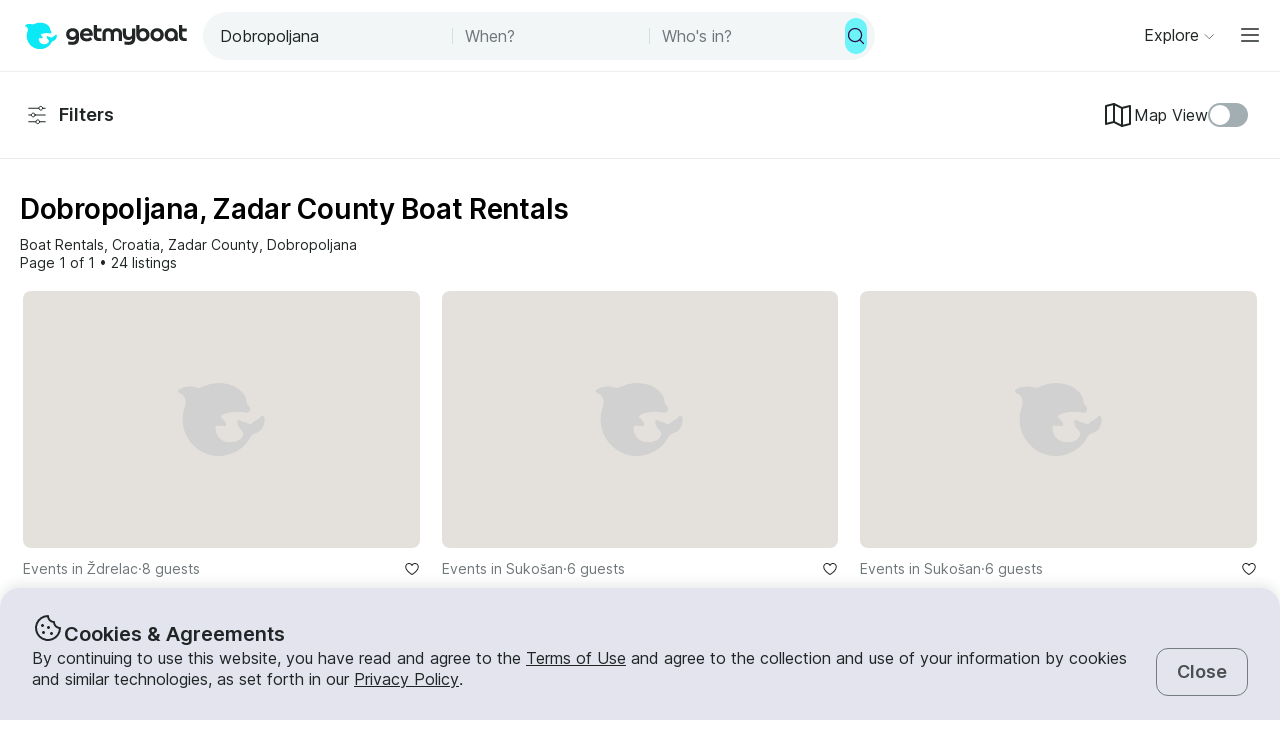

--- FILE ---
content_type: text/html; charset=utf-8
request_url: https://www.getmyboat.com/boat-rental/Dobropoljana--Zadar-County--Croatia/?page=1
body_size: 35597
content:
<!DOCTYPE html><html lang="en" dir="ltr"><head><link rel="preconnect" href="https://assets.getmyboat.com"/><link rel="dns-prefetch" href="https://assets.getmyboat.com"/><link rel="preconnect" href="https://img.getmyboat.com"/><link rel="dns-prefetch" href="https://img.getmyboat.com"/><link rel="alternate" hrefLang="en" href="https://www.getmyboat.com/boat-rental/Dobropoljana--Zadar-County--Croatia/?page=1"/><link rel="alternate" hrefLang="ja" href="https://www.getmyboat.com/ja/boat-rental/Dobropoljana--Zadar-County--Croatia/?page=1"/><link rel="alternate" hrefLang="es" href="https://www.getmyboat.com/es/boat-rental/Dobropoljana--Zadar-County--Croatia/?page=1"/><link rel="alternate" hrefLang="fr" href="https://www.getmyboat.com/fr/boat-rental/Dobropoljana--Zadar-County--Croatia/?page=1"/><link rel="alternate" hrefLang="pt" href="https://www.getmyboat.com/pt/boat-rental/Dobropoljana--Zadar-County--Croatia/?page=1"/><link rel="alternate" hrefLang="x-default" href="https://www.getmyboat.com/boat-rental/Dobropoljana--Zadar-County--Croatia/?page=1"/><meta charSet="utf-8"/><meta name="viewport" content="initial-scale=1.0, width=device-width"/><meta name="msvalidate.01" content="FD387DB8BE9E3AC7D5083CE6D4021C20"/><meta http-equiv="content-language" content="en"/><meta name="msapplication-TileColor" content="#ffffff"/><meta name="msapplication-config" content="/favicons/browserconfig.xml"/><meta name="theme-color" content="#ffffff"/><meta name="google-site-verification" content="nv811terVIIzPPxnXEvsq9uF7AOSDyiXjoX4fp5swXY"/><link rel="apple-touch-icon" sizes="76x76" href="/favicons/apple-touch-icon.png"/><link rel="icon" href="/favicon.ico"/><link rel="icon" type="image/png" sizes="32x32" href="/favicons/favicon-32x32.png"/><link rel="icon" type="image/png" sizes="16x16" href="/favicons/favicon-16x16.png"/><link rel="mask-icon" href="/favicons/safari-pinned-tab.svg" color="#5bbad5"/><link rel="manifest" href="/favicons/site.webmanifest"/><link rel="icon" href="/favicons/favicon.ico"/><link rel="manifest" href="/static/manifest.json"/><link rel="canonical" href="https://www.getmyboat.com/boat-rental/Dobropoljana--Zadar-County--Croatia/"/><title>Dobropoljana Boat Rentals 2026 ⛵ | Getmyboat</title><meta name="description" content="Find and book boat rentals in Dobropoljana, Zadar County for the 2026 season. Getmyboat is the world&#x27;s #1 boat rental app with over 100,000 boat rental listings and over 350,000 5-star reviews."/><meta property="og:site_name" content="Getmyboat.com"/><meta property="og:type" content="website"/><meta property="og:url" content="https://www.getmyboat.com/boat-rental/Dobropoljana--Zadar-County--Croatia/"/><meta property="og:title" content="Dobropoljana Boat Rentals 2026 ⛵"/><meta property="og:image" content="https://img.getmyboat.com/images/99afd867-b9b5-4747-9eaa-22eac4128c4c/-processed.jpg?"/><meta property="og:description" content="Find and book boat rentals in Dobropoljana, Zadar County for the 2026 season. Getmyboat is the world&#x27;s #1 boat rental app with over 100,000 boat rental listings and over 350,000 5-star reviews."/><script type="application/ld+json">{"@context":"https://schema.org","@type":"BreadcrumbList","itemListElement":[{"@type":"ListItem","name":"Boat Rentals","position":1,"item":"https://www.getmyboat.com/boat-rental/"},{"@type":"ListItem","name":"Croatia","position":2,"item":"https://www.getmyboat.com/boat-rental/Croatia/"},{"@type":"ListItem","name":"Zadar County","position":3,"item":"https://www.getmyboat.com/boat-rental/Zadar-County--Croatia/"},{"@type":"ListItem","name":"Dobropoljana","position":4,"item":"https://www.getmyboat.com/boat-rental/Dobropoljana--Zadar-County--Croatia/"}]}</script><meta name="next-head-count" content="36"/><link rel="preload" href="https://assets.getmyboat.com/font/inter/v13/UcC73FwrK3iLTeHuS_fvQtMwCp50KnMa1ZL7W0Q5nw.woff2" as="font" type="font/woff2" crossorigin="anonymous"/><link rel="preload" href="https://assets.getmyboat.com/font/inter/v13/UcC73FwrK3iLTeHuS_fvQtMwCp50KnMq15j8eUYDufrQOqx5yT-ZImwVe1drm7Ms-wXjzeSVUquFmneI46O5lmp6UknE.woff2" as="font" type="font/woff2" crossorigin="anonymous"/><link rel="preload" href="https://assets.getmyboat.com/font/komplekt/v1/Komplekt060-Bold.woff2" as="font" type="font/woff2" crossorigin="anonymous"/><style>
@font-face{font-family:'Inter';font-style:normal;font-weight:200;font-display:swap;src:url(https://assets.getmyboat.com/font/inter/v13/UcC73FwrK3iLTeHuS_fvQtMwCp50KnMa1ZL7W0Q5nw.woff2) format('woff2');unicode-range:U+0000-00FF,U+0131,U+0152-0153,U+02BB-02BC,U+02C6,U+02DA,U+02DC,U+0304,U+0308,U+0329,U+2000-206F,U+2074,U+20AC,U+2122,U+2191,U+2193,U+2212,U+2215,U+FEFF,U+FFFD;}
@font-face{font-family:'Inter';font-style:normal;font-weight:400;font-display:swap;src:url(https://assets.getmyboat.com/font/inter/v13/UcC73FwrK3iLTeHuS_fvQtMwCp50KnMa1ZL7W0Q5nw.woff2) format('woff2');unicode-range:U+0000-00FF,U+0131,U+0152-0153,U+02BB-02BC,U+02C6,U+02DA,U+02DC,U+0304,U+0308,U+0329,U+2000-206F,U+2074,U+20AC,U+2122,U+2191,U+2193,U+2212,U+2215,U+FEFF,U+FFFD;}
@font-face{font-family:'Inter';font-style:normal;font-weight:600;font-display:swap;src:url(https://assets.getmyboat.com/font/inter/v13/UcC73FwrK3iLTeHuS_fvQtMwCp50KnMa1ZL7W0Q5nw.woff2) format('woff2');unicode-range:U+0000-00FF,U+0131,U+0152-0153,U+02BB-02BC,U+02C6,U+02DA,U+02DC,U+0304,U+0308,U+0329,U+2000-206F,U+2074,U+20AC,U+2122,U+2191,U+2193,U+2212,U+2215,U+FEFF,U+FFFD;}
@font-face{font-family:'Inter';font-style:normal;font-weight:900;font-display:swap;src:url(https://assets.getmyboat.com/font/inter/v13/UcC73FwrK3iLTeHuS_fvQtMwCp50KnMa1ZL7W0Q5nw.woff2) format('woff2');unicode-range:U+0000-00FF,U+0131,U+0152-0153,U+02BB-02BC,U+02C6,U+02DA,U+02DC,U+0304,U+0308,U+0329,U+2000-206F,U+2074,U+20AC,U+2122,U+2191,U+2193,U+2212,U+2215,U+FEFF,U+FFFD;}
@font-face{font-family:'Inter';font-style:normal;font-weight:200;font-display:swap;src:url(https://assets.getmyboat.com/font/inter/v13/UcC73FwrK3iLTeHuS_fvQtMwCp50KnMq15j8eUYDufrQOqx5yT-ZImwVe1drm7Ms-wXjzeSVUquFmneI46O5lmp6UknE.woff2) format('woff2');unicode-range:U+62F,U+2E,U+625,U+20A1,U+20AA,U+20B9,U+20A9,U+20B1,U+142,U+20BD,U+E3F,U+20BA,U+20AB;}
@font-face{font-family:'Inter';font-style:normal;font-weight:400;font-display:swap;src:url(https://assets.getmyboat.com/font/inter/v13/UcC73FwrK3iLTeHuS_fvQtMwCp50KnMq15j8eUYDufrQOqx5yT-ZImwVe1drm7Ms-wXjzeSVUquFmneI46O5lmp6UknE.woff2) format('woff2');unicode-range:U+62F,U+2E,U+625,U+20A1,U+20AA,U+20B9,U+20A9,U+20B1,U+142,U+20BD,U+E3F,U+20BA,U+20AB;}
@font-face{font-family:'Inter';font-style:normal;font-weight:600;font-display:swap;src:url(https://assets.getmyboat.com/font/inter/v13/UcC73FwrK3iLTeHuS_fvQtMwCp50KnMq15j8eUYDufrQOqx5yT-ZImwVe1drm7Ms-wXjzeSVUquFmneI46O5lmp6UknE.woff2) format('woff2');unicode-range:U+62F,U+2E,U+625,U+20A1,U+20AA,U+20B9,U+20A9,U+20B1,U+142,U+20BD,U+E3F,U+20BA,U+20AB;}
@font-face{font-family:'Inter';font-style:normal;font-weight:900;font-display:swap;src:url(https://assets.getmyboat.com/font/inter/v13/UcC73FwrK3iLTeHuS_fvQtMwCp50KnMq15j8eUYDufrQOqx5yT-ZImwVe1drm7Ms-wXjzeSVUquFmneI46O5lmp6UknE.woff2) format('woff2');unicode-range:U+62F,U+2E,U+625,U+20A1,U+20AA,U+20B9,U+20A9,U+20B1,U+142,U+20BD,U+E3F,U+20BA,U+20AB;}
@font-face{font-family:'Komplekt';font-style:normal;font-weight:700;font-display:swap;src:url(https://assets.getmyboat.com/font/komplekt/v1/Komplekt060-Bold.woff2) format('woff2');}
@font-face{font-family:'Inter Fallback';ascent-override:94%;descent-override:22%;line-gap-override:3%;size-adjust:102%;src:local('Arial');}
@font-face{font-family:'Komplekt Fallback';ascent-override:81%;descent-override:25%;line-gap-override:8%;size-adjust:92%;src:local('Arial');}</style><link rel="preload" href="https://assets.getmyboat.com/_next/static/css/3f2e04a9f5c4c7c9.css" as="style"/><link rel="stylesheet" href="https://assets.getmyboat.com/_next/static/css/3f2e04a9f5c4c7c9.css" data-n-g=""/><link rel="preload" href="https://assets.getmyboat.com/_next/static/css/be733e64862d0dbb.css" as="style"/><link rel="stylesheet" href="https://assets.getmyboat.com/_next/static/css/be733e64862d0dbb.css" data-n-p=""/><link rel="preload" href="https://assets.getmyboat.com/_next/static/css/70e6782d16d7c209.css" as="style"/><link rel="stylesheet" href="https://assets.getmyboat.com/_next/static/css/70e6782d16d7c209.css" data-n-p=""/><link rel="preload" href="https://assets.getmyboat.com/_next/static/css/1932bee855687de2.css" as="style"/><link rel="stylesheet" href="https://assets.getmyboat.com/_next/static/css/1932bee855687de2.css" data-n-p=""/><link rel="preload" href="https://assets.getmyboat.com/_next/static/css/a9e9a9f334fbfcea.css" as="style"/><link rel="stylesheet" href="https://assets.getmyboat.com/_next/static/css/a9e9a9f334fbfcea.css" data-n-p=""/><link rel="preload" href="https://assets.getmyboat.com/_next/static/css/2b2c9c1d357e924a.css" as="style"/><link rel="stylesheet" href="https://assets.getmyboat.com/_next/static/css/2b2c9c1d357e924a.css" data-n-p=""/><link rel="preload" href="https://assets.getmyboat.com/_next/static/css/e2e413d96ea48075.css" as="style"/><link rel="stylesheet" href="https://assets.getmyboat.com/_next/static/css/e2e413d96ea48075.css"/><link rel="preload" href="https://assets.getmyboat.com/_next/static/css/1dbb2d16c33404d6.css" as="style"/><link rel="stylesheet" href="https://assets.getmyboat.com/_next/static/css/1dbb2d16c33404d6.css"/><link rel="preload" href="https://assets.getmyboat.com/_next/static/css/229ccfe3a69fe746.css" as="style"/><link rel="stylesheet" href="https://assets.getmyboat.com/_next/static/css/229ccfe3a69fe746.css"/><link rel="preload" href="https://assets.getmyboat.com/_next/static/css/81467e544462dda4.css" as="style"/><link rel="stylesheet" href="https://assets.getmyboat.com/_next/static/css/81467e544462dda4.css"/><noscript data-n-css=""></noscript><script defer="" nomodule="" src="https://assets.getmyboat.com/_next/static/chunks/polyfills-42372ed130431b0a.js"></script><script defer="" src="https://assets.getmyboat.com/_next/static/chunks/7434-f166ee29a7927edf.js"></script><script defer="" src="https://assets.getmyboat.com/_next/static/chunks/5495-7799ac55c2360aab.js"></script><script defer="" src="https://assets.getmyboat.com/_next/static/chunks/4398-18f75e26589dace1.js"></script><script defer="" src="https://assets.getmyboat.com/_next/static/chunks/7484-e1d5ec7f9012897c.js"></script><script defer="" src="https://assets.getmyboat.com/_next/static/chunks/1572.25641080a1bb85af.js"></script><script defer="" src="https://assets.getmyboat.com/_next/static/chunks/4276.5b86f7354168a796.js"></script><script src="https://assets.getmyboat.com/_next/static/chunks/webpack-59ad871934129213.js" defer=""></script><script src="https://assets.getmyboat.com/_next/static/chunks/framework-c6ee5607585ef091.js" defer=""></script><script src="https://assets.getmyboat.com/_next/static/chunks/main-b4f6316fc955108b.js" defer=""></script><script src="https://assets.getmyboat.com/_next/static/chunks/pages/_app-9fb3a5534f11a27c.js" defer=""></script><script src="https://assets.getmyboat.com/_next/static/chunks/2406-6ae3f2722f30dd0f.js" defer=""></script><script src="https://assets.getmyboat.com/_next/static/chunks/3253-eb5c4ec3260c6e91.js" defer=""></script><script src="https://assets.getmyboat.com/_next/static/chunks/7696-d330f21629e7c1b0.js" defer=""></script><script src="https://assets.getmyboat.com/_next/static/chunks/80-632d6fc5fd99ad4a.js" defer=""></script><script src="https://assets.getmyboat.com/_next/static/chunks/4843-5ebb1f95ec1c7172.js" defer=""></script><script src="https://assets.getmyboat.com/_next/static/chunks/4916-7de996c7fd204e42.js" defer=""></script><script src="https://assets.getmyboat.com/_next/static/chunks/1614-d7fe73c63d49c5e9.js" defer=""></script><script src="https://assets.getmyboat.com/_next/static/chunks/8980-7f2a3dbca2891917.js" defer=""></script><script src="https://assets.getmyboat.com/_next/static/chunks/401-b3c2f38606b285a7.js" defer=""></script><script src="https://assets.getmyboat.com/_next/static/chunks/4175-d18674a9866eeddf.js" defer=""></script><script src="https://assets.getmyboat.com/_next/static/chunks/5793-1e1ceb6b254793c3.js" defer=""></script><script src="https://assets.getmyboat.com/_next/static/chunks/pages/boat-rental/%5B%5B...slug%5D%5D-9fa3caf5563deca4.js" defer=""></script><script src="https://assets.getmyboat.com/_next/static/XwmKSGkQ5qiJg-ht-qJ4s/_buildManifest.js" defer=""></script><script src="https://assets.getmyboat.com/_next/static/XwmKSGkQ5qiJg-ht-qJ4s/_ssgManifest.js" defer=""></script></head><body><div id="__next"><div class="Layout_root__eLQ6s"><div class="CookieContent_root___H3Ig"><div class="CookieContent_title__eV9Wy"><div class="CookieContent_icon__GVVIx"><svg width="32" height="32" viewBox="0 0 32 32"><use xlink:href="/_next/static/media/icons.2f3f20e4.svg#cookie" aria-hidden="true"></use></svg></div><h3 class="Typography_root__zuNrA Typography_root_heading-5__SIAEL Typography_root_semibold__FBX6y Typography_root_body-xl_bp-m__j_Fl9">Cookies &amp; Agreements</h3></div><div class="CookieContent_content__5qXyB"><div class="CookieContent_description__Lvk3k"><p class="Typography_root__zuNrA Typography_root_body-l__V3dEk Typography_root_regular__01DTl">By continuing to use this website, you have read and agree to the <a role="button" href="/legal/terms/">Terms of Use</a> and agree to the collection and use of your information by cookies and similar technologies, as set forth in our <a role="button" href="/legal/privacy-policy/">Privacy Policy</a>.</p></div><button type="button" tabindex="0" class="Button_root__7NqrO Button_root_tertiary__BB99k Button_root_medium__EoF7d Button_root_fitWidthFromBreakpointM__nyGd_"><span class="Button_label__NF4BG">Close</span></button></div></div><header class="Header_pearl__bZkoj Header_root__7VPSm Header_root_scrollIsAtTop__JYwlB" id="header" data-cwv="header"><div class="Header_sectionWrapper__MzjWP"><a class="Header_logoWrapper__uauWy Header_smallUntilExtraLarge__cmINP" href="/"><img src="/static-images/gmb-logo-color.svg" width="200" height="40" alt="Getmyboat Logo" fetchpriority="high" class="Logo_root__TVZBP"/></a><div class="SearchNav_root__P1C4w SearchNav_show__any_e"><div class="SearchNav_container__EL92F SearchNav_show__any_e"><div class="SearchHeroLayout_root__kZp_P SearchHeroLayout_navigation__joTt2 SearchHeroLayout_theme-gray__WRb2V" data-cwv="search--navigation"><div class="SearchHeroLayout_inputs__thaMu SearchHeroLayout_navigation__joTt2"><div class="SearchHeroLayout_location___mRT5"><label class="Inputs_label__d8u_E navigationVariant"><div class="Inputs_icon__bDTMg Inputs_hideIcon__614qp"><svg width="24" height="24" viewBox="0 0 32 32" data-test="whereIcon-icon"><use xlink:href="/_next/static/media/icons.2f3f20e4.svg#magnifying-glass" aria-hidden="true"></use></svg></div><input aria-activedescendant="" aria-autocomplete="list" aria-controls="navigation-menu" aria-expanded="false" aria-labelledby="navigation-label" autoComplete="off" id="navigation-input" role="combobox" autoCorrect="off" spellcheck="false" placeholder="Where to?" name="where-input" class="Inputs_input__QZHYr navigationVariant Inputs_showIcon__KiaIw Inputs_hideIcon__614qp" data-test="whereSearchInput" data-cwv="search--where" value="Dobropoljana"/></label><div class="PopoverInputs_popovers__lxF8L PopoverInputs_navigationVariant__1sdET"><div class="PopoverInputs_location__d6biO PopoverInputs_navigationVariant__1sdET" style="max-width:auto"><div class="LocationAutocompleteList_root__C5BYs navigationVariant LocationAutocompleteList_shadow__HjENr" style="--popover-height:undefinedpx"><div><ul id="navigation-menu" role="listbox" aria-labelledby="navigation-label" class="LocationAutocompleteList_placesResults__Q7nbh"></ul></div></div></div></div></div><div class="SearchHeroLayout_divider__jTi2o"></div><div class="SearchHeroLayout_dates__QGbEC SearchHeroLayout_navigation__joTt2"><label class="Inputs_label__d8u_E navigationVariant" tabindex="-1"><input readonly="" class="Inputs_input__QZHYr navigationVariant" placeholder="When?" name="when-input" enterKeyHint="next" data-test="whenSearchInput" data-cwv="search--when" value=""/></label><div class="PopoverInputs_popovers__lxF8L PopoverInputs_navigationVariant__1sdET"><div class="PopoverInputs_dates__NeS8l"></div></div></div><div class="SearchHeroLayout_divider__jTi2o"></div><div class="SearchHeroLayout_guests__xrAG_ SearchHeroLayout_navigation__joTt2"><label class="Inputs_label__d8u_E navigationVariant" tabindex="-1"><input readonly="" class="Inputs_input__QZHYr navigationVariant" placeholder="Who&#x27;s in?" name="who-input" enterKeyHint="search" data-test="whoSearchInput" data-cwv="search--who" value=""/></label><div class="PopoverInputs_popovers__lxF8L PopoverInputs_navigationVariant__1sdET"><div class="PopoverInputs_guests__OSwqu"></div></div></div></div><div class="SearchHeroLayout_buttonDesktop__dF6KX"><button type="button" tabindex="0" class="Button_root__7NqrO Button_root_primary-blue__EA_CG Button_root_small__MFIeh Button_root_iconOnly__T9t7s Button_root_fitWidth__oHKmf Button_root_rounded__am9Pt" data-test="searchButton-button" title="Search"><span class="Button_label__NF4BG"><svg width="20" height="20" viewBox="0 0 32 32"><use xlink:href="/_next/static/media/icons.2f3f20e4.svg#magnifying-glass" aria-hidden="true"></use></svg></span></button></div></div></div></div></div><nav class="Navigation_root__sg3vj"><ul class="Navigation_menu__PAUQW"><li class="DestinationNavigation_root__cVO69"><div data-test="destination-nav" class="DestinationNavigation_dropdown__kiMlM"><button type="button" class="NavDropdown_button__2tBkk" aria-label="Browse"><span class="DestinationNavigation_heading__kl1ow">Explore</span><svg class="NavDropdown_chevron___RgmI NavDropdown_chevron_shouldPersistMediumAndUp__d23BF"><use xlink:href="/_next/static/media/nav-icons.167c7c97.svg#chevron"></use></svg></button></div></li><li class="Navigation_item__pc1lg Navigation_item_mainNav__58tan Navigation_item_anonymous__n21Oj"><a role="button" class="Navigation_link__QjhLE Navigation_link_mainNav__LKHnx Navigation_link_anonymous__kR2m5 Navigation_link_anonymous__kR2m5" title="" href="/admin/listings/"><span class="Navigation_children__TCkR8 children_mainNav children_anonymous">List Your Boat</span></a></li><li class="Navigation_item__pc1lg Navigation_item_mainNav__58tan Navigation_item_anonymous__n21Oj"><label for="language" class="LanguageSelector_trigger___UpCu"><svg class="LanguageSelector_icon__WERxo" width="20" height="20" viewBox="0 0 32 32"><use xlink:href="/_next/static/media/icons.2f3f20e4.svg#translate" aria-hidden="true"></use></svg><select id="language" class="LanguageSelector_select__60kl5"><option value="en" disabled="" selected="">EN</option><option value="es">ES</option><option value="fr">FR</option><option value="ja">JA</option><option value="pt">PT</option></select></label></li><li class="Navigation_item__pc1lg Navigation_item_mainNav__58tan Navigation_item_anonymous__n21Oj"><div class="CurrencySelectorInput_root__c01cJ root_size-3 CurrencySelectorInput_root_topNav__Mp_fS"><label for="currency" class="CurrencySelectorInput_trigger__u24QY trigger_size-3"><select aria-label="Currency selector" id="currency" class="CurrencySelectorInput_dropdown__a1BL_ CurrencySelectorInput_dropdown_size-3__vuak8 CurrencySelectorInput_dropdown_topNav__uQOYI"><optgroup label="——————"><option value="CAD" class="option">CA $</option><option value="EUR" class="option">EUR €</option><option value="USD" disabled="" class="option" selected="">US $</option></optgroup><optgroup label="——————"><option value="AED" class="option">AED د.إ</option><option value="ARS" class="option">AR $</option><option value="AUD" class="option">AU $</option><option value="BRL" class="option">BR $</option><option value="CAD" class="option">CA $</option><option value="CHF" class="option">CHF Fr</option><option value="CNY" class="option">CNY ¥</option><option value="CRC" class="option">CRC ₡</option><option value="DKK" class="option">DKK Kr</option><option value="EUR" class="option">EUR €</option><option value="GBP" class="option">GBP £</option><option value="HKD" class="option">HK $</option><option value="IDR" class="option">IDR Rp</option><option value="ILS" class="option">ILS ₪</option><option value="INR" class="option">INR ₹</option><option value="ISK" class="option">ISK kr</option><option value="JPY" class="option">JPY ¥</option><option value="KES" class="option">KES KSh</option><option value="KRW" class="option">KRW W</option><option value="MAD" class="option">MAD</option><option value="MXN" class="option">MX $</option><option value="MYR" class="option">MYR RM</option><option value="NOK" class="option">NOK kr</option><option value="NZD" class="option">NZ $</option><option value="PEN" class="option">PEN S/</option><option value="PHP" class="option">PHP ₱</option><option value="PLN" class="option">PLN zł</option><option value="RUB" class="option">RUB ₽</option><option value="SEK" class="option">SEK kr</option><option value="SGD" class="option">SG $</option><option value="THB" class="option">THB ฿</option><option value="TRY" class="option">TRY ₺</option><option value="TWD" class="option">TW $</option><option value="USD" disabled="" class="option" selected="">US $</option><option value="VND" class="option">VND ₫</option><option value="ZAR" class="option">ZAR R</option></optgroup></select></label></div></li><li class="Navigation_item__pc1lg Navigation_item_mainNav__58tan Navigation_item_anonymous__n21Oj Navigation_item_login__E0TgM"><a href="/s/auth/login/" class="Navigation_link__QjhLE Navigation_link_mainNav__LKHnx Navigation_link_anonymous__kR2m5">Sign In</a></li><li class="Navigation_item__pc1lg Navigation_item_mainNav__58tan Navigation_item_anonymous__n21Oj"><a href="/s/auth/register/" tabindex="0" class="Button_root__7NqrO Button_root_tertiary__BB99k Button_root_small__MFIeh"><span class="Button_label__NF4BG">Create Account</span></a></li><li class="Navigation_item__pc1lg Navigation_item_mainNav__58tan Navigation_item_anonymous__n21Oj Navigation_item_dropdown__OUE5F"><div class="screenSizeWrapper Navigation_screenSizeWrapper_mDown__UR4wv"><button type="button" class="NavModal_button__jlMz_" aria-label="Main menu"><div class="Navigation_hamburger__DOzeg"><svg width="24" height="24" viewBox="0 0 32 32"><use xlink:href="/_next/static/media/icons.2f3f20e4.svg#menu" aria-hidden="true"></use></svg></div></button></div><div class="screenSizeWrapper Navigation_screenSizeWrapper_m__1J82N"><div data-test="MainMenuDropDown" class="Navigation_link__QjhLE Navigation_link_mainNav__LKHnx Navigation_link_anonymous__kR2m5"><button type="button" class="NavDropdown_button__2tBkk" aria-label="Main menu"><div class="Navigation_hamburger__DOzeg"><svg width="24" height="24" viewBox="0 0 32 32"><use xlink:href="/_next/static/media/icons.2f3f20e4.svg#menu" aria-hidden="true"></use></svg></div></button></div></div></li></ul></nav></header><div class="SearchPageRoot_root__Ghei6"><div class="SearchPageRoot_gridWrapper__f3d7B"><div class="SearchPageRoot_controls__XHdn4"><div class="SearchPageRoot_filters__65ZU8"><div class="Filters_root__U8oNH"><button type="button" class="Button_root__7TqM3 Button_root_searchFilters__lrWk6" data-test="filter-button"><svg class="FilterButton_icon__3ANlI"><use xlink:href="/_next/static/media/search-icons.3d828438.svg#filter"></use></svg><span class="FilterButton_label__uWpMT">Filters</span></button></div><div class="SearchPageRoot_mapViewFilter__agdpE"><div class="ToggleMap_root__ot2Mj"><label class="ToggleMap_mapViewIcon__1W0gb" for="map-toggle"><svg width="32" height="32" viewBox="0 0 32 32"><use xlink:href="/_next/static/media/icons.2f3f20e4.svg#map" aria-hidden="true"></use></svg>Map View</label><span class="ToggleDecorator_root__nC6H_"><input id="map-toggle" type="checkbox"/><span class="ToggleDecorator_thumb__DLpwQ"></span></span></div></div></div></div><div class="SearchPageRoot_main__6j65V"><div class="SearchPageRoot_header__iiyY7"><h1 class="SearchTitle_root__OmyBw">Dobropoljana, Zadar County Boat Rentals</h1><div class="SearchPageRoot_summaryWithSort__ahOBF"><div class="SearchPageRoot_summary__jL1Yb"><div class="LocationSummary_root__UHI4d"><ul class="DlpBreadcrumbs_root__14La5"><li class="DlpBreadcrumbs_breadcrumbItem__zXQcR"><a role="button" href="/boat-rental/"><p class="Typography_root__zuNrA Typography_root_body-m__PJkux Typography_root_regular__01DTl">Boat Rentals</p></a><p class="Typography_root__zuNrA Typography_root_body-m__PJkux Typography_root_regular__01DTl">, </p></li><li class="DlpBreadcrumbs_breadcrumbItem__zXQcR"><a role="button" href="/boat-rental/Croatia/"><p class="Typography_root__zuNrA Typography_root_body-m__PJkux Typography_root_regular__01DTl">Croatia</p></a><p class="Typography_root__zuNrA Typography_root_body-m__PJkux Typography_root_regular__01DTl">, </p></li><li class="DlpBreadcrumbs_breadcrumbItem__zXQcR"><a role="button" href="/boat-rental/Zadar-County--Croatia/"><p class="Typography_root__zuNrA Typography_root_body-m__PJkux Typography_root_regular__01DTl">Zadar County</p></a><p class="Typography_root__zuNrA Typography_root_body-m__PJkux Typography_root_regular__01DTl">, </p></li><li class="DlpBreadcrumbs_breadcrumbItem__zXQcR"><a role="button" href="/boat-rental/Dobropoljana--Zadar-County--Croatia/"><p class="Typography_root__zuNrA Typography_root_body-m__PJkux Typography_root_regular__01DTl">Dobropoljana</p></a></li></ul></div><div class="PaginationAndListingsCount_root__gdRkE"><p class="Typography_root__zuNrA Typography_root_body-m__PJkux">Page 1 of 1<!-- --> • <!-- -->24 listings</p></div></div></div></div><div class="instabookCarouselWrapper"></div><div class="SearchPageRoot_mapToggleButton__WfygG"><button type="button" tabindex="0" class="Button_root__7NqrO Button_root_primary-blue__EA_CG Button_root_medium__EoF7d Button_root_shadow__d1UQq Button_root_rounded__am9Pt"><span class="Button_label__NF4BG"><svg width="24" height="24" viewBox="0 0 32 32"><use xlink:href="/_next/static/media/icons.2f3f20e4.svg#map" aria-hidden="true"></use></svg>Map</span></button></div><div class="SearchPageRoot_list__6YZQc"><div data-gulper-section="Search" class="ListingCardList_root__sNA4b"><div class="ListingCard_root__JPE5E" data-gulper-item="6KPAgmLN"><a role="button" data-test="ListingCard-link" aria-label="Events in Ždrelac" class="ListingCard_link__R0Cf4" href="/trips/6KPAgmLN/"></a><div class="ListingCard_contents__2FxQP"><div class="ListingCard_imageContainer__rrOb_"><div class="ListingCardImage_root__fRUvT"><a role="button" data-test="ListingCard-link" aria-label="Events in Ždrelac" class="ListingCardImage_link__83ZgE" href="/trips/6KPAgmLN/"><picture class="Img_root__HJqPs Img_root_withPlaceholder__vKkfa Img_root_withRoundedCornersLg__1X6_8 root_withIntrinsicSizing Img_root_fixed__uRQug" style="padding-bottom:64.81481481481481%"><source srcSet="https://img.getmyboat.com/images/99afd867-b9b5-4747-9eaa-22eac4128c4c/-processed.jpg?q=50&amp;fit=crop&amp;w=426&amp;h=276&amp;dpr=1 1x, https://img.getmyboat.com/images/99afd867-b9b5-4747-9eaa-22eac4128c4c/-processed.jpg?q=50&amp;fit=crop&amp;w=426&amp;h=276&amp;dpr=2 2x" media="only screen and (min-width: 1130px)" width="426" height="276"/><source srcSet="https://img.getmyboat.com/images/99afd867-b9b5-4747-9eaa-22eac4128c4c/-processed.jpg?q=50&amp;fit=crop&amp;w=350&amp;h=227&amp;dpr=1 1x, https://img.getmyboat.com/images/99afd867-b9b5-4747-9eaa-22eac4128c4c/-processed.jpg?q=50&amp;fit=crop&amp;w=350&amp;h=227&amp;dpr=2 2x" media="only screen and (min-width: 950px)" width="350" height="227"/><source srcSet="https://img.getmyboat.com/images/99afd867-b9b5-4747-9eaa-22eac4128c4c/-processed.jpg?q=50&amp;fit=crop&amp;w=445&amp;h=288&amp;dpr=1 1x, https://img.getmyboat.com/images/99afd867-b9b5-4747-9eaa-22eac4128c4c/-processed.jpg?q=50&amp;fit=crop&amp;w=445&amp;h=288&amp;dpr=2 2x" media="only screen and (min-width: 551px)" width="445" height="288"/><source srcSet="https://img.getmyboat.com/images/99afd867-b9b5-4747-9eaa-22eac4128c4c/-processed.jpg?q=50&amp;fit=crop&amp;w=510&amp;h=330&amp;dpr=1 1x, https://img.getmyboat.com/images/99afd867-b9b5-4747-9eaa-22eac4128c4c/-processed.jpg?q=50&amp;fit=crop&amp;w=510&amp;h=330&amp;dpr=2 2x" media="only screen and (min-width: 420px)" width="510" height="330"/><source srcSet="https://img.getmyboat.com/images/99afd867-b9b5-4747-9eaa-22eac4128c4c/-processed.jpg?q=50&amp;fit=crop&amp;w=378&amp;h=245&amp;dpr=1 1x, https://img.getmyboat.com/images/99afd867-b9b5-4747-9eaa-22eac4128c4c/-processed.jpg?q=50&amp;fit=crop&amp;w=378&amp;h=245&amp;dpr=2 2x" media="only screen and (min-width: 0px)" width="378" height="245"/><img src="https://img.getmyboat.com/images/99afd867-b9b5-4747-9eaa-22eac4128c4c/-processed.jpg?q=50&amp;fit=crop&amp;w=378&amp;h=245" alt="Beautiful New 2024. Quicksilver 675 Activ Open " loading="eager" fetchpriority="high" width="378" height="245" class="Img_image__L2quw Img_image_withIntrinsicSizing__wMzOc Img_image_withRoundedCornersLg__SpFyh Img_image_fixed__c4gKg"/></picture></a></div></div><div class="ListingCardOverview_root__wG978"><div class="ListingCardOverview_overview__Ie2Oi"><span class="ListingCardOverview_heading__QzGHA">Events in Ždrelac</span> · <span class="ListingCardOverview_guests__o8_q_">8 guests</span></div><a href="/s/auth/register/" class="ListingFavoriteButton_root__QYBw3 ListingFavoriteButton_root_link__9wyn8" aria-label="favorite listing"><svg width="16" height="16" viewBox="0 0 32 32"><use xlink:href="/_next/static/media/icons.2f3f20e4.svg#heart" aria-hidden="true"></use></svg></a></div><h3 class="ListingCard_title__t_Zkh">Beautiful New 2024. Quicksilver 675 Activ Open </h3><div class="ListingCard_details__6Njix"><span><div class="ListingBadge_root__42SNr root_rating"><div class="ListingBadge_icon__r0zoP icon_rating"><svg width="16" height="16" viewBox="0 0 32 32"><use xlink:href="/_next/static/media/icons.2f3f20e4.svg#star-filled" aria-hidden="true"></use></svg></div>New</div></span><span class="ListingCard_pricingDetails__UItav"><div class="ListingCard_pricing___cEu0"><span class="ListingCard_pricingFormatted__2Ohn0">$356</span><span class="ListingCard_pricingUnit__eoxpQ">/day</span></div></span></div></div></div><div class="ListingCard_root__JPE5E" data-gulper-item="2aMg3AxK"><a role="button" data-test="ListingCard-link" aria-label="Events in Sukošan" class="ListingCard_link__R0Cf4" href="/trips/2aMg3AxK/"></a><div class="ListingCard_contents__2FxQP"><div class="ListingCard_imageContainer__rrOb_"><div class="ListingCardImage_root__fRUvT"><a role="button" data-test="ListingCard-link" aria-label="Events in Sukošan" class="ListingCardImage_link__83ZgE" href="/trips/2aMg3AxK/"><picture class="Img_root__HJqPs Img_root_withPlaceholder__vKkfa Img_root_withRoundedCornersLg__1X6_8 root_withIntrinsicSizing Img_root_fixed__uRQug" style="padding-bottom:64.81481481481481%"><source srcSet="https://img.getmyboat.com/images/5fcb7900b2372/boat-rentals-vratarusa-licko-senjska-zupanija-0-processed.jpg?q=50&amp;fit=crop&amp;w=426&amp;h=276&amp;dpr=1 1x, https://img.getmyboat.com/images/5fcb7900b2372/boat-rentals-vratarusa-licko-senjska-zupanija-0-processed.jpg?q=50&amp;fit=crop&amp;w=426&amp;h=276&amp;dpr=2 2x" media="only screen and (min-width: 1130px)" width="426" height="276"/><source srcSet="https://img.getmyboat.com/images/5fcb7900b2372/boat-rentals-vratarusa-licko-senjska-zupanija-0-processed.jpg?q=50&amp;fit=crop&amp;w=350&amp;h=227&amp;dpr=1 1x, https://img.getmyboat.com/images/5fcb7900b2372/boat-rentals-vratarusa-licko-senjska-zupanija-0-processed.jpg?q=50&amp;fit=crop&amp;w=350&amp;h=227&amp;dpr=2 2x" media="only screen and (min-width: 950px)" width="350" height="227"/><source srcSet="https://img.getmyboat.com/images/5fcb7900b2372/boat-rentals-vratarusa-licko-senjska-zupanija-0-processed.jpg?q=50&amp;fit=crop&amp;w=445&amp;h=288&amp;dpr=1 1x, https://img.getmyboat.com/images/5fcb7900b2372/boat-rentals-vratarusa-licko-senjska-zupanija-0-processed.jpg?q=50&amp;fit=crop&amp;w=445&amp;h=288&amp;dpr=2 2x" media="only screen and (min-width: 551px)" width="445" height="288"/><source srcSet="https://img.getmyboat.com/images/5fcb7900b2372/boat-rentals-vratarusa-licko-senjska-zupanija-0-processed.jpg?q=50&amp;fit=crop&amp;w=510&amp;h=330&amp;dpr=1 1x, https://img.getmyboat.com/images/5fcb7900b2372/boat-rentals-vratarusa-licko-senjska-zupanija-0-processed.jpg?q=50&amp;fit=crop&amp;w=510&amp;h=330&amp;dpr=2 2x" media="only screen and (min-width: 420px)" width="510" height="330"/><source srcSet="https://img.getmyboat.com/images/5fcb7900b2372/boat-rentals-vratarusa-licko-senjska-zupanija-0-processed.jpg?q=50&amp;fit=crop&amp;w=378&amp;h=245&amp;dpr=1 1x, https://img.getmyboat.com/images/5fcb7900b2372/boat-rentals-vratarusa-licko-senjska-zupanija-0-processed.jpg?q=50&amp;fit=crop&amp;w=378&amp;h=245&amp;dpr=2 2x" media="only screen and (min-width: 0px)" width="378" height="245"/><img src="https://img.getmyboat.com/images/5fcb7900b2372/boat-rentals-vratarusa-licko-senjska-zupanija-0-processed.jpg?q=50&amp;fit=crop&amp;w=378&amp;h=245" alt="Brand New 2020 Mirakul 30 Motor Yacht Rental in Zagreb, Croatia" loading="lazy" width="378" height="245" class="Img_image__L2quw Img_image_withIntrinsicSizing__wMzOc Img_image_withRoundedCornersLg__SpFyh Img_image_fixed__c4gKg"/></picture></a></div></div><div class="ListingCardOverview_root__wG978"><div class="ListingCardOverview_overview__Ie2Oi"><span class="ListingCardOverview_heading__QzGHA">Events in Sukošan</span> · <span class="ListingCardOverview_guests__o8_q_">6 guests</span></div><a href="/s/auth/register/" class="ListingFavoriteButton_root__QYBw3 ListingFavoriteButton_root_link__9wyn8" aria-label="favorite listing"><svg width="16" height="16" viewBox="0 0 32 32"><use xlink:href="/_next/static/media/icons.2f3f20e4.svg#heart" aria-hidden="true"></use></svg></a></div><h3 class="ListingCard_title__t_Zkh">Brand New 2020 Mirakul 30 Motor Yacht Rental in Zagreb, Croatia</h3><div class="ListingCard_details__6Njix"><span><div class="ListingBadge_root__42SNr root_rating"><div class="ListingBadge_icon__r0zoP icon_rating"><svg width="16" height="16" viewBox="0 0 32 32"><use xlink:href="/_next/static/media/icons.2f3f20e4.svg#star-filled" aria-hidden="true"></use></svg></div>New</div></span><span class="ListingCard_pricingDetails__UItav"><div class="ListingCard_pricing___cEu0"><span class="ListingCard_pricingFormatted__2Ohn0">$545</span><span class="ListingCard_pricingUnit__eoxpQ">/day</span></div></span></div></div></div><div class="ListingCard_root__JPE5E" data-gulper-item="3a2xqQwK"><a role="button" data-test="ListingCard-link" aria-label="Events in Sukošan" class="ListingCard_link__R0Cf4" href="/trips/3a2xqQwK/"></a><div class="ListingCard_contents__2FxQP"><div class="ListingCard_imageContainer__rrOb_"><div class="ListingCardImage_root__fRUvT"><a role="button" data-test="ListingCard-link" aria-label="Events in Sukošan" class="ListingCardImage_link__83ZgE" href="/trips/3a2xqQwK/"><picture class="Img_root__HJqPs Img_root_withPlaceholder__vKkfa Img_root_withRoundedCornersLg__1X6_8 root_withIntrinsicSizing Img_root_fixed__uRQug" style="padding-bottom:64.81481481481481%"><source srcSet="https://img.getmyboat.com/images/5fcfe5ac71bc2/boat-rentals-primorsko-goranska-zupanija-primorsko-goranska-zupanija-0-processed.jpg?q=50&amp;fit=crop&amp;w=426&amp;h=276&amp;dpr=1 1x, https://img.getmyboat.com/images/5fcfe5ac71bc2/boat-rentals-primorsko-goranska-zupanija-primorsko-goranska-zupanija-0-processed.jpg?q=50&amp;fit=crop&amp;w=426&amp;h=276&amp;dpr=2 2x" media="only screen and (min-width: 1130px)" width="426" height="276"/><source srcSet="https://img.getmyboat.com/images/5fcfe5ac71bc2/boat-rentals-primorsko-goranska-zupanija-primorsko-goranska-zupanija-0-processed.jpg?q=50&amp;fit=crop&amp;w=350&amp;h=227&amp;dpr=1 1x, https://img.getmyboat.com/images/5fcfe5ac71bc2/boat-rentals-primorsko-goranska-zupanija-primorsko-goranska-zupanija-0-processed.jpg?q=50&amp;fit=crop&amp;w=350&amp;h=227&amp;dpr=2 2x" media="only screen and (min-width: 950px)" width="350" height="227"/><source srcSet="https://img.getmyboat.com/images/5fcfe5ac71bc2/boat-rentals-primorsko-goranska-zupanija-primorsko-goranska-zupanija-0-processed.jpg?q=50&amp;fit=crop&amp;w=445&amp;h=288&amp;dpr=1 1x, https://img.getmyboat.com/images/5fcfe5ac71bc2/boat-rentals-primorsko-goranska-zupanija-primorsko-goranska-zupanija-0-processed.jpg?q=50&amp;fit=crop&amp;w=445&amp;h=288&amp;dpr=2 2x" media="only screen and (min-width: 551px)" width="445" height="288"/><source srcSet="https://img.getmyboat.com/images/5fcfe5ac71bc2/boat-rentals-primorsko-goranska-zupanija-primorsko-goranska-zupanija-0-processed.jpg?q=50&amp;fit=crop&amp;w=510&amp;h=330&amp;dpr=1 1x, https://img.getmyboat.com/images/5fcfe5ac71bc2/boat-rentals-primorsko-goranska-zupanija-primorsko-goranska-zupanija-0-processed.jpg?q=50&amp;fit=crop&amp;w=510&amp;h=330&amp;dpr=2 2x" media="only screen and (min-width: 420px)" width="510" height="330"/><source srcSet="https://img.getmyboat.com/images/5fcfe5ac71bc2/boat-rentals-primorsko-goranska-zupanija-primorsko-goranska-zupanija-0-processed.jpg?q=50&amp;fit=crop&amp;w=378&amp;h=245&amp;dpr=1 1x, https://img.getmyboat.com/images/5fcfe5ac71bc2/boat-rentals-primorsko-goranska-zupanija-primorsko-goranska-zupanija-0-processed.jpg?q=50&amp;fit=crop&amp;w=378&amp;h=245&amp;dpr=2 2x" media="only screen and (min-width: 0px)" width="378" height="245"/><img src="https://img.getmyboat.com/images/5fcfe5ac71bc2/boat-rentals-primorsko-goranska-zupanija-primorsko-goranska-zupanija-0-processed.jpg?q=50&amp;fit=crop&amp;w=378&amp;h=245" alt="Beautiful 2019 Mirakul 30 Motor Yacht Rental in Zagreb, Croatia" loading="lazy" width="378" height="245" class="Img_image__L2quw Img_image_withIntrinsicSizing__wMzOc Img_image_withRoundedCornersLg__SpFyh Img_image_fixed__c4gKg"/></picture></a></div></div><div class="ListingCardOverview_root__wG978"><div class="ListingCardOverview_overview__Ie2Oi"><span class="ListingCardOverview_heading__QzGHA">Events in Sukošan</span> · <span class="ListingCardOverview_guests__o8_q_">6 guests</span></div><a href="/s/auth/register/" class="ListingFavoriteButton_root__QYBw3 ListingFavoriteButton_root_link__9wyn8" aria-label="favorite listing"><svg width="16" height="16" viewBox="0 0 32 32"><use xlink:href="/_next/static/media/icons.2f3f20e4.svg#heart" aria-hidden="true"></use></svg></a></div><h3 class="ListingCard_title__t_Zkh">Beautiful 2019 Mirakul 30 Motor Yacht Rental in Zagreb, Croatia</h3><div class="ListingCard_details__6Njix"><span><div class="ListingBadge_root__42SNr root_rating"><div class="ListingBadge_icon__r0zoP icon_rating"><svg width="16" height="16" viewBox="0 0 32 32"><use xlink:href="/_next/static/media/icons.2f3f20e4.svg#star-filled" aria-hidden="true"></use></svg></div>New</div></span><span class="ListingCard_pricingDetails__UItav"><div class="ListingCard_pricing___cEu0"><span class="ListingCard_pricingFormatted__2Ohn0">$545</span><span class="ListingCard_pricingUnit__eoxpQ">/day</span></div></span></div></div></div><div class="ListingCard_root__JPE5E" data-gulper-item="RNRj9V0N"><a role="button" data-test="ListingCard-link" aria-label="Sailing in Sukošan" class="ListingCard_link__R0Cf4" href="/trips/RNRj9V0N/"></a><div class="ListingCard_contents__2FxQP"><div class="ListingCard_imageContainer__rrOb_"><div class="ListingCardImage_root__fRUvT"><a role="button" data-test="ListingCard-link" aria-label="Sailing in Sukošan" class="ListingCardImage_link__83ZgE" href="/trips/RNRj9V0N/"><picture class="Img_root__HJqPs Img_root_withPlaceholder__vKkfa Img_root_withRoundedCornersLg__1X6_8 root_withIntrinsicSizing Img_root_fixed__uRQug" style="padding-bottom:64.81481481481481%"><source srcSet="https://img.getmyboat.com/images/3fab2942-e272-4aed-b18d-d7700da8b85a/-processed.jpg?q=50&amp;fit=crop&amp;w=426&amp;h=276&amp;dpr=1 1x, https://img.getmyboat.com/images/3fab2942-e272-4aed-b18d-d7700da8b85a/-processed.jpg?q=50&amp;fit=crop&amp;w=426&amp;h=276&amp;dpr=2 2x" media="only screen and (min-width: 1130px)" width="426" height="276"/><source srcSet="https://img.getmyboat.com/images/3fab2942-e272-4aed-b18d-d7700da8b85a/-processed.jpg?q=50&amp;fit=crop&amp;w=350&amp;h=227&amp;dpr=1 1x, https://img.getmyboat.com/images/3fab2942-e272-4aed-b18d-d7700da8b85a/-processed.jpg?q=50&amp;fit=crop&amp;w=350&amp;h=227&amp;dpr=2 2x" media="only screen and (min-width: 950px)" width="350" height="227"/><source srcSet="https://img.getmyboat.com/images/3fab2942-e272-4aed-b18d-d7700da8b85a/-processed.jpg?q=50&amp;fit=crop&amp;w=445&amp;h=288&amp;dpr=1 1x, https://img.getmyboat.com/images/3fab2942-e272-4aed-b18d-d7700da8b85a/-processed.jpg?q=50&amp;fit=crop&amp;w=445&amp;h=288&amp;dpr=2 2x" media="only screen and (min-width: 551px)" width="445" height="288"/><source srcSet="https://img.getmyboat.com/images/3fab2942-e272-4aed-b18d-d7700da8b85a/-processed.jpg?q=50&amp;fit=crop&amp;w=510&amp;h=330&amp;dpr=1 1x, https://img.getmyboat.com/images/3fab2942-e272-4aed-b18d-d7700da8b85a/-processed.jpg?q=50&amp;fit=crop&amp;w=510&amp;h=330&amp;dpr=2 2x" media="only screen and (min-width: 420px)" width="510" height="330"/><source srcSet="https://img.getmyboat.com/images/3fab2942-e272-4aed-b18d-d7700da8b85a/-processed.jpg?q=50&amp;fit=crop&amp;w=378&amp;h=245&amp;dpr=1 1x, https://img.getmyboat.com/images/3fab2942-e272-4aed-b18d-d7700da8b85a/-processed.jpg?q=50&amp;fit=crop&amp;w=378&amp;h=245&amp;dpr=2 2x" media="only screen and (min-width: 0px)" width="378" height="245"/><img src="https://img.getmyboat.com/images/3fab2942-e272-4aed-b18d-d7700da8b85a/-processed.jpg?q=50&amp;fit=crop&amp;w=378&amp;h=245" alt="Sail Yacht Dufour 56 (2018)" loading="lazy" width="378" height="245" class="Img_image__L2quw Img_image_withIntrinsicSizing__wMzOc Img_image_withRoundedCornersLg__SpFyh Img_image_fixed__c4gKg"/></picture></a></div></div><div class="ListingCardOverview_root__wG978"><div class="ListingCardOverview_overview__Ie2Oi"><span class="ListingCardOverview_heading__QzGHA">Sailing in Sukošan</span> · <span class="ListingCardOverview_guests__o8_q_">12 guests</span></div><a href="/s/auth/register/" class="ListingFavoriteButton_root__QYBw3 ListingFavoriteButton_root_link__9wyn8" aria-label="favorite listing"><svg width="16" height="16" viewBox="0 0 32 32"><use xlink:href="/_next/static/media/icons.2f3f20e4.svg#heart" aria-hidden="true"></use></svg></a></div><h3 class="ListingCard_title__t_Zkh">Sail Yacht Dufour 56 (2018)</h3><div class="ListingCard_details__6Njix"><span><div class="ListingBadge_root__42SNr root_rating"><div class="ListingBadge_icon__r0zoP icon_rating"><svg width="16" height="16" viewBox="0 0 32 32"><use xlink:href="/_next/static/media/icons.2f3f20e4.svg#star-filled" aria-hidden="true"></use></svg></div>New</div></span><span class="ListingCard_pricingDetails__UItav"><div class="ListingCard_pricing___cEu0"><span class="ListingCard_pricingFormatted__2Ohn0">$178</span><span class="ListingCard_pricingUnit__eoxpQ">/hour</span></div></span></div></div></div><div class="ListingCard_root__JPE5E" data-gulper-item="BK1emgmK"><a role="button" data-test="ListingCard-link" aria-label="Powerboats in Sukošan" class="ListingCard_link__R0Cf4" href="/trips/BK1emgmK/"></a><div class="ListingCard_contents__2FxQP"><div class="ListingCard_imageContainer__rrOb_"><div class="ListingCardImage_root__fRUvT"><a role="button" data-test="ListingCard-link" aria-label="Powerboats in Sukošan" class="ListingCardImage_link__83ZgE" href="/trips/BK1emgmK/"><picture class="Img_root__HJqPs Img_root_withPlaceholder__vKkfa Img_root_withRoundedCornersLg__1X6_8 root_withIntrinsicSizing Img_root_fixed__uRQug" style="padding-bottom:64.81481481481481%"><source srcSet="https://img.getmyboat.com/images/596f2ac48c88b/boat-rentals-sukosan-zadarska-zupanija-processed.png?q=50&amp;fit=crop&amp;w=426&amp;h=276&amp;dpr=1 1x, https://img.getmyboat.com/images/596f2ac48c88b/boat-rentals-sukosan-zadarska-zupanija-processed.png?q=50&amp;fit=crop&amp;w=426&amp;h=276&amp;dpr=2 2x" media="only screen and (min-width: 1130px)" width="426" height="276"/><source srcSet="https://img.getmyboat.com/images/596f2ac48c88b/boat-rentals-sukosan-zadarska-zupanija-processed.png?q=50&amp;fit=crop&amp;w=350&amp;h=227&amp;dpr=1 1x, https://img.getmyboat.com/images/596f2ac48c88b/boat-rentals-sukosan-zadarska-zupanija-processed.png?q=50&amp;fit=crop&amp;w=350&amp;h=227&amp;dpr=2 2x" media="only screen and (min-width: 950px)" width="350" height="227"/><source srcSet="https://img.getmyboat.com/images/596f2ac48c88b/boat-rentals-sukosan-zadarska-zupanija-processed.png?q=50&amp;fit=crop&amp;w=445&amp;h=288&amp;dpr=1 1x, https://img.getmyboat.com/images/596f2ac48c88b/boat-rentals-sukosan-zadarska-zupanija-processed.png?q=50&amp;fit=crop&amp;w=445&amp;h=288&amp;dpr=2 2x" media="only screen and (min-width: 551px)" width="445" height="288"/><source srcSet="https://img.getmyboat.com/images/596f2ac48c88b/boat-rentals-sukosan-zadarska-zupanija-processed.png?q=50&amp;fit=crop&amp;w=510&amp;h=330&amp;dpr=1 1x, https://img.getmyboat.com/images/596f2ac48c88b/boat-rentals-sukosan-zadarska-zupanija-processed.png?q=50&amp;fit=crop&amp;w=510&amp;h=330&amp;dpr=2 2x" media="only screen and (min-width: 420px)" width="510" height="330"/><source srcSet="https://img.getmyboat.com/images/596f2ac48c88b/boat-rentals-sukosan-zadarska-zupanija-processed.png?q=50&amp;fit=crop&amp;w=378&amp;h=245&amp;dpr=1 1x, https://img.getmyboat.com/images/596f2ac48c88b/boat-rentals-sukosan-zadarska-zupanija-processed.png?q=50&amp;fit=crop&amp;w=378&amp;h=245&amp;dpr=2 2x" media="only screen and (min-width: 0px)" width="378" height="245"/><img src="https://img.getmyboat.com/images/596f2ac48c88b/boat-rentals-sukosan-zadarska-zupanija-processed.png?q=50&amp;fit=crop&amp;w=378&amp;h=245" alt="Enjoy Fishing in Sukošan, Croatia on Karnic Boawrider" loading="lazy" width="378" height="245" class="Img_image__L2quw Img_image_withIntrinsicSizing__wMzOc Img_image_withRoundedCornersLg__SpFyh Img_image_fixed__c4gKg"/></picture></a></div></div><div class="ListingCardOverview_root__wG978"><div class="ListingCardOverview_overview__Ie2Oi"><span class="ListingCardOverview_heading__QzGHA">Powerboats in Sukošan</span> · <span class="ListingCardOverview_guests__o8_q_">8 guests</span></div><a href="/s/auth/register/" class="ListingFavoriteButton_root__QYBw3 ListingFavoriteButton_root_link__9wyn8" aria-label="favorite listing"><svg width="16" height="16" viewBox="0 0 32 32"><use xlink:href="/_next/static/media/icons.2f3f20e4.svg#heart" aria-hidden="true"></use></svg></a></div><h3 class="ListingCard_title__t_Zkh">Enjoy Fishing in Sukošan, Croatia on Karnic Boawrider</h3><div class="ListingCard_details__6Njix"><span><div class="ListingBadge_root__42SNr root_rating"><div class="ListingBadge_icon__r0zoP icon_rating"><svg width="16" height="16" viewBox="0 0 32 32"><use xlink:href="/_next/static/media/icons.2f3f20e4.svg#star-filled" aria-hidden="true"></use></svg></div>New</div></span><span class="ListingCard_pricingDetails__UItav"><div class="ListingCard_pricing___cEu0"><span class="ListingCard_pricingFormatted__2Ohn0">$87</span><span class="ListingCard_pricingUnit__eoxpQ">/hour</span></div></span></div></div></div><div class="ListingCard_root__JPE5E" data-gulper-item="lKpoVvrY"><a role="button" data-test="ListingCard-link" aria-label="Sailing in Sukošan" class="ListingCard_link__R0Cf4" href="/trips/lKpoVvrY/"></a><div class="ListingCard_contents__2FxQP"><div class="ListingCard_imageContainer__rrOb_"><div class="ListingCardImage_root__fRUvT"><a role="button" data-test="ListingCard-link" aria-label="Sailing in Sukošan" class="ListingCardImage_link__83ZgE" href="/trips/lKpoVvrY/"><picture class="Img_root__HJqPs Img_root_withPlaceholder__vKkfa Img_root_withRoundedCornersLg__1X6_8 root_withIntrinsicSizing Img_root_fixed__uRQug" style="padding-bottom:64.81481481481481%"><source srcSet="https://img.getmyboat.com/images/5b24248831431/boat-rentals-sukosan-zadarska-zupanija-0-processed.jpg?q=50&amp;fit=crop&amp;w=426&amp;h=276&amp;dpr=1 1x, https://img.getmyboat.com/images/5b24248831431/boat-rentals-sukosan-zadarska-zupanija-0-processed.jpg?q=50&amp;fit=crop&amp;w=426&amp;h=276&amp;dpr=2 2x" media="only screen and (min-width: 1130px)" width="426" height="276"/><source srcSet="https://img.getmyboat.com/images/5b24248831431/boat-rentals-sukosan-zadarska-zupanija-0-processed.jpg?q=50&amp;fit=crop&amp;w=350&amp;h=227&amp;dpr=1 1x, https://img.getmyboat.com/images/5b24248831431/boat-rentals-sukosan-zadarska-zupanija-0-processed.jpg?q=50&amp;fit=crop&amp;w=350&amp;h=227&amp;dpr=2 2x" media="only screen and (min-width: 950px)" width="350" height="227"/><source srcSet="https://img.getmyboat.com/images/5b24248831431/boat-rentals-sukosan-zadarska-zupanija-0-processed.jpg?q=50&amp;fit=crop&amp;w=445&amp;h=288&amp;dpr=1 1x, https://img.getmyboat.com/images/5b24248831431/boat-rentals-sukosan-zadarska-zupanija-0-processed.jpg?q=50&amp;fit=crop&amp;w=445&amp;h=288&amp;dpr=2 2x" media="only screen and (min-width: 551px)" width="445" height="288"/><source srcSet="https://img.getmyboat.com/images/5b24248831431/boat-rentals-sukosan-zadarska-zupanija-0-processed.jpg?q=50&amp;fit=crop&amp;w=510&amp;h=330&amp;dpr=1 1x, https://img.getmyboat.com/images/5b24248831431/boat-rentals-sukosan-zadarska-zupanija-0-processed.jpg?q=50&amp;fit=crop&amp;w=510&amp;h=330&amp;dpr=2 2x" media="only screen and (min-width: 420px)" width="510" height="330"/><source srcSet="https://img.getmyboat.com/images/5b24248831431/boat-rentals-sukosan-zadarska-zupanija-0-processed.jpg?q=50&amp;fit=crop&amp;w=378&amp;h=245&amp;dpr=1 1x, https://img.getmyboat.com/images/5b24248831431/boat-rentals-sukosan-zadarska-zupanija-0-processed.jpg?q=50&amp;fit=crop&amp;w=378&amp;h=245&amp;dpr=2 2x" media="only screen and (min-width: 0px)" width="378" height="245"/><img src="https://img.getmyboat.com/images/5b24248831431/boat-rentals-sukosan-zadarska-zupanija-0-processed.jpg?q=50&amp;fit=crop&amp;w=378&amp;h=245" alt="Experience Sailing on 34&#x27; Bavaria Cruiser Cruising Monohull in Sukošan, Croatia" loading="lazy" width="378" height="245" class="Img_image__L2quw Img_image_withIntrinsicSizing__wMzOc Img_image_withRoundedCornersLg__SpFyh Img_image_fixed__c4gKg"/></picture></a></div></div><div class="ListingCardOverview_root__wG978"><div class="ListingCardOverview_overview__Ie2Oi"><span class="ListingCardOverview_heading__QzGHA">Sailing in Sukošan</span> · <span class="ListingCardOverview_guests__o8_q_">6 guests</span></div><a href="/s/auth/register/" class="ListingFavoriteButton_root__QYBw3 ListingFavoriteButton_root_link__9wyn8" aria-label="favorite listing"><svg width="16" height="16" viewBox="0 0 32 32"><use xlink:href="/_next/static/media/icons.2f3f20e4.svg#heart" aria-hidden="true"></use></svg></a></div><h3 class="ListingCard_title__t_Zkh">Experience Sailing on 34&#x27; Bavaria Cruiser Cruising Monohull in Sukošan, Croatia</h3><div class="ListingCard_details__6Njix"><span><div class="ListingBadge_root__42SNr root_rating"><div class="ListingBadge_icon__r0zoP icon_rating"><svg width="16" height="16" viewBox="0 0 32 32"><use xlink:href="/_next/static/media/icons.2f3f20e4.svg#star-filled" aria-hidden="true"></use></svg></div>New</div></span><span class="ListingCard_pricingDetails__UItav"><div class="ListingCard_pricing___cEu0"><span class="ListingCard_pricingFormatted__2Ohn0">$170</span><span class="ListingCard_pricingUnit__eoxpQ">/day</span></div></span></div></div></div><div class="ListingCard_root__JPE5E" data-gulper-item="RKddMl2K"><a role="button" data-test="ListingCard-link" aria-label="Sailing in Sukošan" class="ListingCard_link__R0Cf4" href="/trips/RKddMl2K/"></a><div class="ListingCard_contents__2FxQP"><div class="ListingCard_imageContainer__rrOb_"><div class="ListingCardImage_root__fRUvT"><a role="button" data-test="ListingCard-link" aria-label="Sailing in Sukošan" class="ListingCardImage_link__83ZgE" href="/trips/RKddMl2K/"><picture class="Img_root__HJqPs Img_root_withPlaceholder__vKkfa Img_root_withRoundedCornersLg__1X6_8 root_withIntrinsicSizing Img_root_fixed__uRQug" style="padding-bottom:64.81481481481481%"><source srcSet="https://img.getmyboat.com/images/5b2409ba8aa7e/boat-rentals-sukosan-zadarska-zupanija-0-processed.jpg?q=50&amp;fit=crop&amp;w=426&amp;h=276&amp;dpr=1 1x, https://img.getmyboat.com/images/5b2409ba8aa7e/boat-rentals-sukosan-zadarska-zupanija-0-processed.jpg?q=50&amp;fit=crop&amp;w=426&amp;h=276&amp;dpr=2 2x" media="only screen and (min-width: 1130px)" width="426" height="276"/><source srcSet="https://img.getmyboat.com/images/5b2409ba8aa7e/boat-rentals-sukosan-zadarska-zupanija-0-processed.jpg?q=50&amp;fit=crop&amp;w=350&amp;h=227&amp;dpr=1 1x, https://img.getmyboat.com/images/5b2409ba8aa7e/boat-rentals-sukosan-zadarska-zupanija-0-processed.jpg?q=50&amp;fit=crop&amp;w=350&amp;h=227&amp;dpr=2 2x" media="only screen and (min-width: 950px)" width="350" height="227"/><source srcSet="https://img.getmyboat.com/images/5b2409ba8aa7e/boat-rentals-sukosan-zadarska-zupanija-0-processed.jpg?q=50&amp;fit=crop&amp;w=445&amp;h=288&amp;dpr=1 1x, https://img.getmyboat.com/images/5b2409ba8aa7e/boat-rentals-sukosan-zadarska-zupanija-0-processed.jpg?q=50&amp;fit=crop&amp;w=445&amp;h=288&amp;dpr=2 2x" media="only screen and (min-width: 551px)" width="445" height="288"/><source srcSet="https://img.getmyboat.com/images/5b2409ba8aa7e/boat-rentals-sukosan-zadarska-zupanija-0-processed.jpg?q=50&amp;fit=crop&amp;w=510&amp;h=330&amp;dpr=1 1x, https://img.getmyboat.com/images/5b2409ba8aa7e/boat-rentals-sukosan-zadarska-zupanija-0-processed.jpg?q=50&amp;fit=crop&amp;w=510&amp;h=330&amp;dpr=2 2x" media="only screen and (min-width: 420px)" width="510" height="330"/><source srcSet="https://img.getmyboat.com/images/5b2409ba8aa7e/boat-rentals-sukosan-zadarska-zupanija-0-processed.jpg?q=50&amp;fit=crop&amp;w=378&amp;h=245&amp;dpr=1 1x, https://img.getmyboat.com/images/5b2409ba8aa7e/boat-rentals-sukosan-zadarska-zupanija-0-processed.jpg?q=50&amp;fit=crop&amp;w=378&amp;h=245&amp;dpr=2 2x" media="only screen and (min-width: 0px)" width="378" height="245"/><img src="https://img.getmyboat.com/images/5b2409ba8aa7e/boat-rentals-sukosan-zadarska-zupanija-0-processed.jpg?q=50&amp;fit=crop&amp;w=378&amp;h=245" alt="Explore Sukošan, Croatia on 33&#x27; Elan - Passat Cruising Monohull" loading="lazy" width="378" height="245" class="Img_image__L2quw Img_image_withIntrinsicSizing__wMzOc Img_image_withRoundedCornersLg__SpFyh Img_image_fixed__c4gKg"/></picture></a></div></div><div class="ListingCardOverview_root__wG978"><div class="ListingCardOverview_overview__Ie2Oi"><span class="ListingCardOverview_heading__QzGHA">Sailing in Sukošan</span> · <span class="ListingCardOverview_guests__o8_q_">6 guests</span></div><a href="/s/auth/register/" class="ListingFavoriteButton_root__QYBw3 ListingFavoriteButton_root_link__9wyn8" aria-label="favorite listing"><svg width="16" height="16" viewBox="0 0 32 32"><use xlink:href="/_next/static/media/icons.2f3f20e4.svg#heart" aria-hidden="true"></use></svg></a></div><h3 class="ListingCard_title__t_Zkh">Explore Sukošan, Croatia on 33&#x27; Elan - Passat Cruising Monohull</h3><div class="ListingCard_details__6Njix"><span><div class="ListingBadge_root__42SNr root_rating"><div class="ListingBadge_icon__r0zoP icon_rating"><svg width="16" height="16" viewBox="0 0 32 32"><use xlink:href="/_next/static/media/icons.2f3f20e4.svg#star-filled" aria-hidden="true"></use></svg></div>New</div></span><span class="ListingCard_pricingDetails__UItav"><div class="ListingCard_pricing___cEu0"><span class="ListingCard_pricingFormatted__2Ohn0">$136</span><span class="ListingCard_pricingUnit__eoxpQ">/day</span></div></span></div></div></div><div class="ListingCard_root__JPE5E" data-gulper-item="BK1elZkK"><a role="button" data-test="ListingCard-link" aria-label="Sailing in Sukošan" class="ListingCard_link__R0Cf4" href="/trips/BK1elZkK/"></a><div class="ListingCard_contents__2FxQP"><div class="ListingCard_imageContainer__rrOb_"><div class="ListingCardImage_root__fRUvT"><a role="button" data-test="ListingCard-link" aria-label="Sailing in Sukošan" class="ListingCardImage_link__83ZgE" href="/trips/BK1elZkK/"><picture class="Img_root__HJqPs Img_root_withPlaceholder__vKkfa Img_root_withRoundedCornersLg__1X6_8 root_withIntrinsicSizing Img_root_fixed__uRQug" style="padding-bottom:64.81481481481481%"><source srcSet="https://img.getmyboat.com/images/5b24063bb284e/boat-rentals-sukosan-zadarska-zupanija-0-processed.jpg?q=50&amp;fit=crop&amp;w=426&amp;h=276&amp;dpr=1 1x, https://img.getmyboat.com/images/5b24063bb284e/boat-rentals-sukosan-zadarska-zupanija-0-processed.jpg?q=50&amp;fit=crop&amp;w=426&amp;h=276&amp;dpr=2 2x" media="only screen and (min-width: 1130px)" width="426" height="276"/><source srcSet="https://img.getmyboat.com/images/5b24063bb284e/boat-rentals-sukosan-zadarska-zupanija-0-processed.jpg?q=50&amp;fit=crop&amp;w=350&amp;h=227&amp;dpr=1 1x, https://img.getmyboat.com/images/5b24063bb284e/boat-rentals-sukosan-zadarska-zupanija-0-processed.jpg?q=50&amp;fit=crop&amp;w=350&amp;h=227&amp;dpr=2 2x" media="only screen and (min-width: 950px)" width="350" height="227"/><source srcSet="https://img.getmyboat.com/images/5b24063bb284e/boat-rentals-sukosan-zadarska-zupanija-0-processed.jpg?q=50&amp;fit=crop&amp;w=445&amp;h=288&amp;dpr=1 1x, https://img.getmyboat.com/images/5b24063bb284e/boat-rentals-sukosan-zadarska-zupanija-0-processed.jpg?q=50&amp;fit=crop&amp;w=445&amp;h=288&amp;dpr=2 2x" media="only screen and (min-width: 551px)" width="445" height="288"/><source srcSet="https://img.getmyboat.com/images/5b24063bb284e/boat-rentals-sukosan-zadarska-zupanija-0-processed.jpg?q=50&amp;fit=crop&amp;w=510&amp;h=330&amp;dpr=1 1x, https://img.getmyboat.com/images/5b24063bb284e/boat-rentals-sukosan-zadarska-zupanija-0-processed.jpg?q=50&amp;fit=crop&amp;w=510&amp;h=330&amp;dpr=2 2x" media="only screen and (min-width: 420px)" width="510" height="330"/><source srcSet="https://img.getmyboat.com/images/5b24063bb284e/boat-rentals-sukosan-zadarska-zupanija-0-processed.jpg?q=50&amp;fit=crop&amp;w=378&amp;h=245&amp;dpr=1 1x, https://img.getmyboat.com/images/5b24063bb284e/boat-rentals-sukosan-zadarska-zupanija-0-processed.jpg?q=50&amp;fit=crop&amp;w=378&amp;h=245&amp;dpr=2 2x" media="only screen and (min-width: 0px)" width="378" height="245"/><img src="https://img.getmyboat.com/images/5b24063bb284e/boat-rentals-sukosan-zadarska-zupanija-0-processed.jpg?q=50&amp;fit=crop&amp;w=378&amp;h=245" alt="Amazing 34&#x27; Sun Odyssey - Mini Cruising Monohull in Sukošan, Croatia For Charter" loading="lazy" width="378" height="245" class="Img_image__L2quw Img_image_withIntrinsicSizing__wMzOc Img_image_withRoundedCornersLg__SpFyh Img_image_fixed__c4gKg"/></picture></a></div></div><div class="ListingCardOverview_root__wG978"><div class="ListingCardOverview_overview__Ie2Oi"><span class="ListingCardOverview_heading__QzGHA">Sailing in Sukošan</span> · <span class="ListingCardOverview_guests__o8_q_">8 guests</span></div><a href="/s/auth/register/" class="ListingFavoriteButton_root__QYBw3 ListingFavoriteButton_root_link__9wyn8" aria-label="favorite listing"><svg width="16" height="16" viewBox="0 0 32 32"><use xlink:href="/_next/static/media/icons.2f3f20e4.svg#heart" aria-hidden="true"></use></svg></a></div><h3 class="ListingCard_title__t_Zkh">Amazing 34&#x27; Sun Odyssey - Mini Cruising Monohull in Sukošan, Croatia For Charter</h3><div class="ListingCard_details__6Njix"><span><div class="ListingBadge_root__42SNr root_rating"><div class="ListingBadge_icon__r0zoP icon_rating"><svg width="16" height="16" viewBox="0 0 32 32"><use xlink:href="/_next/static/media/icons.2f3f20e4.svg#star-filled" aria-hidden="true"></use></svg></div>New</div></span><span class="ListingCard_pricingDetails__UItav"><div class="ListingCard_pricing___cEu0"><span class="ListingCard_pricingFormatted__2Ohn0">$170</span><span class="ListingCard_pricingUnit__eoxpQ">/day</span></div></span></div></div></div><div class="ListingCard_root__JPE5E" data-gulper-item="dakdQXqY"><a role="button" data-test="ListingCard-link" aria-label="Sailing in Sukošan" class="ListingCard_link__R0Cf4" href="/trips/dakdQXqY/"></a><div class="ListingCard_contents__2FxQP"><div class="ListingCard_imageContainer__rrOb_"><div class="ListingCardImage_root__fRUvT"><a role="button" data-test="ListingCard-link" aria-label="Sailing in Sukošan" class="ListingCardImage_link__83ZgE" href="/trips/dakdQXqY/"><picture class="Img_root__HJqPs Img_root_withPlaceholder__vKkfa Img_root_withRoundedCornersLg__1X6_8 root_withIntrinsicSizing Img_root_fixed__uRQug" style="padding-bottom:64.81481481481481%"><source srcSet="https://img.getmyboat.com/images/5b23fe5761178/boat-rentals-sukosan-zadarska-zupanija-0-processed.png?q=50&amp;fit=crop&amp;w=426&amp;h=276&amp;dpr=1 1x, https://img.getmyboat.com/images/5b23fe5761178/boat-rentals-sukosan-zadarska-zupanija-0-processed.png?q=50&amp;fit=crop&amp;w=426&amp;h=276&amp;dpr=2 2x" media="only screen and (min-width: 1130px)" width="426" height="276"/><source srcSet="https://img.getmyboat.com/images/5b23fe5761178/boat-rentals-sukosan-zadarska-zupanija-0-processed.png?q=50&amp;fit=crop&amp;w=350&amp;h=227&amp;dpr=1 1x, https://img.getmyboat.com/images/5b23fe5761178/boat-rentals-sukosan-zadarska-zupanija-0-processed.png?q=50&amp;fit=crop&amp;w=350&amp;h=227&amp;dpr=2 2x" media="only screen and (min-width: 950px)" width="350" height="227"/><source srcSet="https://img.getmyboat.com/images/5b23fe5761178/boat-rentals-sukosan-zadarska-zupanija-0-processed.png?q=50&amp;fit=crop&amp;w=445&amp;h=288&amp;dpr=1 1x, https://img.getmyboat.com/images/5b23fe5761178/boat-rentals-sukosan-zadarska-zupanija-0-processed.png?q=50&amp;fit=crop&amp;w=445&amp;h=288&amp;dpr=2 2x" media="only screen and (min-width: 551px)" width="445" height="288"/><source srcSet="https://img.getmyboat.com/images/5b23fe5761178/boat-rentals-sukosan-zadarska-zupanija-0-processed.png?q=50&amp;fit=crop&amp;w=510&amp;h=330&amp;dpr=1 1x, https://img.getmyboat.com/images/5b23fe5761178/boat-rentals-sukosan-zadarska-zupanija-0-processed.png?q=50&amp;fit=crop&amp;w=510&amp;h=330&amp;dpr=2 2x" media="only screen and (min-width: 420px)" width="510" height="330"/><source srcSet="https://img.getmyboat.com/images/5b23fe5761178/boat-rentals-sukosan-zadarska-zupanija-0-processed.png?q=50&amp;fit=crop&amp;w=378&amp;h=245&amp;dpr=1 1x, https://img.getmyboat.com/images/5b23fe5761178/boat-rentals-sukosan-zadarska-zupanija-0-processed.png?q=50&amp;fit=crop&amp;w=378&amp;h=245&amp;dpr=2 2x" media="only screen and (min-width: 0px)" width="378" height="245"/><img src="https://img.getmyboat.com/images/5b23fe5761178/boat-rentals-sukosan-zadarska-zupanija-0-processed.png?q=50&amp;fit=crop&amp;w=378&amp;h=245" alt="Explore Sukošan, Croatia on 35&#x27; Dufour - Pape Cruising Monohull For 8 Persons" loading="lazy" width="378" height="245" class="Img_image__L2quw Img_image_withIntrinsicSizing__wMzOc Img_image_withRoundedCornersLg__SpFyh Img_image_fixed__c4gKg"/></picture></a></div></div><div class="ListingCardOverview_root__wG978"><div class="ListingCardOverview_overview__Ie2Oi"><span class="ListingCardOverview_heading__QzGHA">Sailing in Sukošan</span> · <span class="ListingCardOverview_guests__o8_q_">8 guests</span></div><a href="/s/auth/register/" class="ListingFavoriteButton_root__QYBw3 ListingFavoriteButton_root_link__9wyn8" aria-label="favorite listing"><svg width="16" height="16" viewBox="0 0 32 32"><use xlink:href="/_next/static/media/icons.2f3f20e4.svg#heart" aria-hidden="true"></use></svg></a></div><h3 class="ListingCard_title__t_Zkh">Explore Sukošan, Croatia on 35&#x27; Dufour - Pape Cruising Monohull For 8 Persons</h3><div class="ListingCard_details__6Njix"><span><div class="ListingBadge_root__42SNr root_rating"><div class="ListingBadge_icon__r0zoP icon_rating"><svg width="16" height="16" viewBox="0 0 32 32"><use xlink:href="/_next/static/media/icons.2f3f20e4.svg#star-filled" aria-hidden="true"></use></svg></div>New</div></span><span class="ListingCard_pricingDetails__UItav"><div class="ListingCard_pricing___cEu0"><span class="ListingCard_pricingFormatted__2Ohn0">$153</span><span class="ListingCard_pricingUnit__eoxpQ">/day</span></div></span></div></div></div><div class="ListingCard_root__JPE5E" data-gulper-item="WYWGOn6Y"><a role="button" data-test="ListingCard-link" aria-label="Sailing in Sukošan" class="ListingCard_link__R0Cf4" href="/trips/WYWGOn6Y/"></a><div class="ListingCard_contents__2FxQP"><div class="ListingCard_imageContainer__rrOb_"><div class="ListingCardImage_root__fRUvT"><a role="button" data-test="ListingCard-link" aria-label="Sailing in Sukošan" class="ListingCardImage_link__83ZgE" href="/trips/WYWGOn6Y/"><picture class="Img_root__HJqPs Img_root_withPlaceholder__vKkfa Img_root_withRoundedCornersLg__1X6_8 root_withIntrinsicSizing Img_root_fixed__uRQug" style="padding-bottom:64.81481481481481%"><source srcSet="https://img.getmyboat.com/images/5b23f637021f8/boat-rentals-sukosan-zadarska-zupanija-0-processed.jpg?q=50&amp;fit=crop&amp;w=426&amp;h=276&amp;dpr=1 1x, https://img.getmyboat.com/images/5b23f637021f8/boat-rentals-sukosan-zadarska-zupanija-0-processed.jpg?q=50&amp;fit=crop&amp;w=426&amp;h=276&amp;dpr=2 2x" media="only screen and (min-width: 1130px)" width="426" height="276"/><source srcSet="https://img.getmyboat.com/images/5b23f637021f8/boat-rentals-sukosan-zadarska-zupanija-0-processed.jpg?q=50&amp;fit=crop&amp;w=350&amp;h=227&amp;dpr=1 1x, https://img.getmyboat.com/images/5b23f637021f8/boat-rentals-sukosan-zadarska-zupanija-0-processed.jpg?q=50&amp;fit=crop&amp;w=350&amp;h=227&amp;dpr=2 2x" media="only screen and (min-width: 950px)" width="350" height="227"/><source srcSet="https://img.getmyboat.com/images/5b23f637021f8/boat-rentals-sukosan-zadarska-zupanija-0-processed.jpg?q=50&amp;fit=crop&amp;w=445&amp;h=288&amp;dpr=1 1x, https://img.getmyboat.com/images/5b23f637021f8/boat-rentals-sukosan-zadarska-zupanija-0-processed.jpg?q=50&amp;fit=crop&amp;w=445&amp;h=288&amp;dpr=2 2x" media="only screen and (min-width: 551px)" width="445" height="288"/><source srcSet="https://img.getmyboat.com/images/5b23f637021f8/boat-rentals-sukosan-zadarska-zupanija-0-processed.jpg?q=50&amp;fit=crop&amp;w=510&amp;h=330&amp;dpr=1 1x, https://img.getmyboat.com/images/5b23f637021f8/boat-rentals-sukosan-zadarska-zupanija-0-processed.jpg?q=50&amp;fit=crop&amp;w=510&amp;h=330&amp;dpr=2 2x" media="only screen and (min-width: 420px)" width="510" height="330"/><source srcSet="https://img.getmyboat.com/images/5b23f637021f8/boat-rentals-sukosan-zadarska-zupanija-0-processed.jpg?q=50&amp;fit=crop&amp;w=378&amp;h=245&amp;dpr=1 1x, https://img.getmyboat.com/images/5b23f637021f8/boat-rentals-sukosan-zadarska-zupanija-0-processed.jpg?q=50&amp;fit=crop&amp;w=378&amp;h=245&amp;dpr=2 2x" media="only screen and (min-width: 0px)" width="378" height="245"/><img src="https://img.getmyboat.com/images/5b23f637021f8/boat-rentals-sukosan-zadarska-zupanija-0-processed.jpg?q=50&amp;fit=crop&amp;w=378&amp;h=245" alt="Charter This 37&#x27; Bavaria Cruiser - Alegria Cruising Monohull in Sukošan, Croatia" loading="lazy" width="378" height="245" class="Img_image__L2quw Img_image_withIntrinsicSizing__wMzOc Img_image_withRoundedCornersLg__SpFyh Img_image_fixed__c4gKg"/></picture></a></div></div><div class="ListingCardOverview_root__wG978"><div class="ListingCardOverview_overview__Ie2Oi"><span class="ListingCardOverview_heading__QzGHA">Sailing in Sukošan</span> · <span class="ListingCardOverview_guests__o8_q_">7 guests</span></div><a href="/s/auth/register/" class="ListingFavoriteButton_root__QYBw3 ListingFavoriteButton_root_link__9wyn8" aria-label="favorite listing"><svg width="16" height="16" viewBox="0 0 32 32"><use xlink:href="/_next/static/media/icons.2f3f20e4.svg#heart" aria-hidden="true"></use></svg></a></div><h3 class="ListingCard_title__t_Zkh">Charter This 37&#x27; Bavaria Cruiser - Alegria Cruising Monohull in Sukošan, Croatia</h3><div class="ListingCard_details__6Njix"><span><div class="ListingBadge_root__42SNr root_rating"><div class="ListingBadge_icon__r0zoP icon_rating"><svg width="16" height="16" viewBox="0 0 32 32"><use xlink:href="/_next/static/media/icons.2f3f20e4.svg#star-filled" aria-hidden="true"></use></svg></div>New</div></span><span class="ListingCard_pricingDetails__UItav"><div class="ListingCard_pricing___cEu0"><span class="ListingCard_pricingFormatted__2Ohn0">$204</span><span class="ListingCard_pricingUnit__eoxpQ">/day</span></div></span></div></div></div><div class="ListingCard_root__JPE5E" data-gulper-item="zKvlVPxa"><a role="button" data-test="ListingCard-link" aria-label="Sailing in Sukošan" class="ListingCard_link__R0Cf4" href="/trips/zKvlVPxa/"></a><div class="ListingCard_contents__2FxQP"><div class="ListingCard_imageContainer__rrOb_"><div class="ListingCardImage_root__fRUvT"><a role="button" data-test="ListingCard-link" aria-label="Sailing in Sukošan" class="ListingCardImage_link__83ZgE" href="/trips/zKvlVPxa/"><picture class="Img_root__HJqPs Img_root_withPlaceholder__vKkfa Img_root_withRoundedCornersLg__1X6_8 root_withIntrinsicSizing Img_root_fixed__uRQug" style="padding-bottom:64.81481481481481%"><source srcSet="https://img.getmyboat.com/images/5b23f30331ae5/boat-rentals-sukosan-zadarska-zupanija-0-processed.jpg?q=50&amp;fit=crop&amp;w=426&amp;h=276&amp;dpr=1 1x, https://img.getmyboat.com/images/5b23f30331ae5/boat-rentals-sukosan-zadarska-zupanija-0-processed.jpg?q=50&amp;fit=crop&amp;w=426&amp;h=276&amp;dpr=2 2x" media="only screen and (min-width: 1130px)" width="426" height="276"/><source srcSet="https://img.getmyboat.com/images/5b23f30331ae5/boat-rentals-sukosan-zadarska-zupanija-0-processed.jpg?q=50&amp;fit=crop&amp;w=350&amp;h=227&amp;dpr=1 1x, https://img.getmyboat.com/images/5b23f30331ae5/boat-rentals-sukosan-zadarska-zupanija-0-processed.jpg?q=50&amp;fit=crop&amp;w=350&amp;h=227&amp;dpr=2 2x" media="only screen and (min-width: 950px)" width="350" height="227"/><source srcSet="https://img.getmyboat.com/images/5b23f30331ae5/boat-rentals-sukosan-zadarska-zupanija-0-processed.jpg?q=50&amp;fit=crop&amp;w=445&amp;h=288&amp;dpr=1 1x, https://img.getmyboat.com/images/5b23f30331ae5/boat-rentals-sukosan-zadarska-zupanija-0-processed.jpg?q=50&amp;fit=crop&amp;w=445&amp;h=288&amp;dpr=2 2x" media="only screen and (min-width: 551px)" width="445" height="288"/><source srcSet="https://img.getmyboat.com/images/5b23f30331ae5/boat-rentals-sukosan-zadarska-zupanija-0-processed.jpg?q=50&amp;fit=crop&amp;w=510&amp;h=330&amp;dpr=1 1x, https://img.getmyboat.com/images/5b23f30331ae5/boat-rentals-sukosan-zadarska-zupanija-0-processed.jpg?q=50&amp;fit=crop&amp;w=510&amp;h=330&amp;dpr=2 2x" media="only screen and (min-width: 420px)" width="510" height="330"/><source srcSet="https://img.getmyboat.com/images/5b23f30331ae5/boat-rentals-sukosan-zadarska-zupanija-0-processed.jpg?q=50&amp;fit=crop&amp;w=378&amp;h=245&amp;dpr=1 1x, https://img.getmyboat.com/images/5b23f30331ae5/boat-rentals-sukosan-zadarska-zupanija-0-processed.jpg?q=50&amp;fit=crop&amp;w=378&amp;h=245&amp;dpr=2 2x" media="only screen and (min-width: 0px)" width="378" height="245"/><img src="https://img.getmyboat.com/images/5b23f30331ae5/boat-rentals-sukosan-zadarska-zupanija-0-processed.jpg?q=50&amp;fit=crop&amp;w=378&amp;h=245" alt="Enjoy Sailing on 38&#x27; Sun Odyssey Cruising Monohull in Sukošan, Croatia" loading="lazy" width="378" height="245" class="Img_image__L2quw Img_image_withIntrinsicSizing__wMzOc Img_image_withRoundedCornersLg__SpFyh Img_image_fixed__c4gKg"/></picture></a></div></div><div class="ListingCardOverview_root__wG978"><div class="ListingCardOverview_overview__Ie2Oi"><span class="ListingCardOverview_heading__QzGHA">Sailing in Sukošan</span> · <span class="ListingCardOverview_guests__o8_q_">8 guests</span></div><a href="/s/auth/register/" class="ListingFavoriteButton_root__QYBw3 ListingFavoriteButton_root_link__9wyn8" aria-label="favorite listing"><svg width="16" height="16" viewBox="0 0 32 32"><use xlink:href="/_next/static/media/icons.2f3f20e4.svg#heart" aria-hidden="true"></use></svg></a></div><h3 class="ListingCard_title__t_Zkh">Enjoy Sailing on 38&#x27; Sun Odyssey Cruising Monohull in Sukošan, Croatia</h3><div class="ListingCard_details__6Njix"><span><div class="ListingBadge_root__42SNr root_rating"><div class="ListingBadge_icon__r0zoP icon_rating"><svg width="16" height="16" viewBox="0 0 32 32"><use xlink:href="/_next/static/media/icons.2f3f20e4.svg#star-filled" aria-hidden="true"></use></svg></div>New</div></span><span class="ListingCard_pricingDetails__UItav"><div class="ListingCard_pricing___cEu0"><span class="ListingCard_pricingFormatted__2Ohn0">$237</span><span class="ListingCard_pricingUnit__eoxpQ">/day</span></div></span></div></div></div><div class="ListingCard_root__JPE5E" data-gulper-item="qK01xd8N"><a role="button" data-test="ListingCard-link" aria-label="Powerboats in Sukošan" class="ListingCard_link__R0Cf4" href="/trips/qK01xd8N/"></a><div class="ListingCard_contents__2FxQP"><div class="ListingCard_imageContainer__rrOb_"><div class="ListingCardImage_root__fRUvT"><a role="button" data-test="ListingCard-link" aria-label="Powerboats in Sukošan" class="ListingCardImage_link__83ZgE" href="/trips/qK01xd8N/"><picture class="Img_root__HJqPs Img_root_withPlaceholder__vKkfa Img_root_withRoundedCornersLg__1X6_8 root_withIntrinsicSizing Img_root_fixed__uRQug" style="padding-bottom:64.81481481481481%"><source srcSet="https://img.getmyboat.com/images/5b23ab9c9009e/boat-rentals-sukosan-zadarska-zupanija-0-processed.jpg?q=50&amp;fit=crop&amp;w=426&amp;h=276&amp;dpr=1 1x, https://img.getmyboat.com/images/5b23ab9c9009e/boat-rentals-sukosan-zadarska-zupanija-0-processed.jpg?q=50&amp;fit=crop&amp;w=426&amp;h=276&amp;dpr=2 2x" media="only screen and (min-width: 1130px)" width="426" height="276"/><source srcSet="https://img.getmyboat.com/images/5b23ab9c9009e/boat-rentals-sukosan-zadarska-zupanija-0-processed.jpg?q=50&amp;fit=crop&amp;w=350&amp;h=227&amp;dpr=1 1x, https://img.getmyboat.com/images/5b23ab9c9009e/boat-rentals-sukosan-zadarska-zupanija-0-processed.jpg?q=50&amp;fit=crop&amp;w=350&amp;h=227&amp;dpr=2 2x" media="only screen and (min-width: 950px)" width="350" height="227"/><source srcSet="https://img.getmyboat.com/images/5b23ab9c9009e/boat-rentals-sukosan-zadarska-zupanija-0-processed.jpg?q=50&amp;fit=crop&amp;w=445&amp;h=288&amp;dpr=1 1x, https://img.getmyboat.com/images/5b23ab9c9009e/boat-rentals-sukosan-zadarska-zupanija-0-processed.jpg?q=50&amp;fit=crop&amp;w=445&amp;h=288&amp;dpr=2 2x" media="only screen and (min-width: 551px)" width="445" height="288"/><source srcSet="https://img.getmyboat.com/images/5b23ab9c9009e/boat-rentals-sukosan-zadarska-zupanija-0-processed.jpg?q=50&amp;fit=crop&amp;w=510&amp;h=330&amp;dpr=1 1x, https://img.getmyboat.com/images/5b23ab9c9009e/boat-rentals-sukosan-zadarska-zupanija-0-processed.jpg?q=50&amp;fit=crop&amp;w=510&amp;h=330&amp;dpr=2 2x" media="only screen and (min-width: 420px)" width="510" height="330"/><source srcSet="https://img.getmyboat.com/images/5b23ab9c9009e/boat-rentals-sukosan-zadarska-zupanija-0-processed.jpg?q=50&amp;fit=crop&amp;w=378&amp;h=245&amp;dpr=1 1x, https://img.getmyboat.com/images/5b23ab9c9009e/boat-rentals-sukosan-zadarska-zupanija-0-processed.jpg?q=50&amp;fit=crop&amp;w=378&amp;h=245&amp;dpr=2 2x" media="only screen and (min-width: 0px)" width="378" height="245"/><img src="https://img.getmyboat.com/images/5b23ab9c9009e/boat-rentals-sukosan-zadarska-zupanija-0-processed.jpg?q=50&amp;fit=crop&amp;w=378&amp;h=245" alt="22&#x27; Highfield Patrol Rigid Inflatable Boat in Sukošan, Croatia For Charter" loading="lazy" width="378" height="245" class="Img_image__L2quw Img_image_withIntrinsicSizing__wMzOc Img_image_withRoundedCornersLg__SpFyh Img_image_fixed__c4gKg"/></picture></a></div></div><div class="ListingCardOverview_root__wG978"><div class="ListingCardOverview_overview__Ie2Oi"><span class="ListingCardOverview_heading__QzGHA">Powerboats in Sukošan</span> · <span class="ListingCardOverview_guests__o8_q_">8 guests</span></div><a href="/s/auth/register/" class="ListingFavoriteButton_root__QYBw3 ListingFavoriteButton_root_link__9wyn8" aria-label="favorite listing"><svg width="16" height="16" viewBox="0 0 32 32"><use xlink:href="/_next/static/media/icons.2f3f20e4.svg#heart" aria-hidden="true"></use></svg></a></div><h3 class="ListingCard_title__t_Zkh">22&#x27; Highfield Patrol Rigid Inflatable Boat in Sukošan, Croatia For Charter</h3><div class="ListingCard_details__6Njix"><span><div class="ListingBadge_root__42SNr root_rating"><div class="ListingBadge_icon__r0zoP icon_rating"><svg width="16" height="16" viewBox="0 0 32 32"><use xlink:href="/_next/static/media/icons.2f3f20e4.svg#star-filled" aria-hidden="true"></use></svg></div>New</div></span><span class="ListingCard_pricingDetails__UItav"><div class="ListingCard_pricing___cEu0"><span class="ListingCard_pricingFormatted__2Ohn0">$152</span><span class="ListingCard_pricingUnit__eoxpQ">/day</span></div></span></div></div></div><div class="ListingCard_root__JPE5E" data-gulper-item="MKyeVnAK"><a role="button" data-test="ListingCard-link" aria-label="Sailing in Sukošan" class="ListingCard_link__R0Cf4" href="/trips/MKyeVnAK/"></a><div class="ListingCard_contents__2FxQP"><div class="ListingCard_imageContainer__rrOb_"><div class="ListingCardImage_root__fRUvT"><a role="button" data-test="ListingCard-link" aria-label="Sailing in Sukošan" class="ListingCardImage_link__83ZgE" href="/trips/MKyeVnAK/"><picture class="Img_root__HJqPs Img_root_withPlaceholder__vKkfa Img_root_withRoundedCornersLg__1X6_8 root_withIntrinsicSizing Img_root_fixed__uRQug" style="padding-bottom:64.81481481481481%"><source srcSet="https://img.getmyboat.com/images/5b239304babbd/boat-rentals-sukosan-zadarska-zupanija-0-processed.jpg?q=50&amp;fit=crop&amp;w=426&amp;h=276&amp;dpr=1 1x, https://img.getmyboat.com/images/5b239304babbd/boat-rentals-sukosan-zadarska-zupanija-0-processed.jpg?q=50&amp;fit=crop&amp;w=426&amp;h=276&amp;dpr=2 2x" media="only screen and (min-width: 1130px)" width="426" height="276"/><source srcSet="https://img.getmyboat.com/images/5b239304babbd/boat-rentals-sukosan-zadarska-zupanija-0-processed.jpg?q=50&amp;fit=crop&amp;w=350&amp;h=227&amp;dpr=1 1x, https://img.getmyboat.com/images/5b239304babbd/boat-rentals-sukosan-zadarska-zupanija-0-processed.jpg?q=50&amp;fit=crop&amp;w=350&amp;h=227&amp;dpr=2 2x" media="only screen and (min-width: 950px)" width="350" height="227"/><source srcSet="https://img.getmyboat.com/images/5b239304babbd/boat-rentals-sukosan-zadarska-zupanija-0-processed.jpg?q=50&amp;fit=crop&amp;w=445&amp;h=288&amp;dpr=1 1x, https://img.getmyboat.com/images/5b239304babbd/boat-rentals-sukosan-zadarska-zupanija-0-processed.jpg?q=50&amp;fit=crop&amp;w=445&amp;h=288&amp;dpr=2 2x" media="only screen and (min-width: 551px)" width="445" height="288"/><source srcSet="https://img.getmyboat.com/images/5b239304babbd/boat-rentals-sukosan-zadarska-zupanija-0-processed.jpg?q=50&amp;fit=crop&amp;w=510&amp;h=330&amp;dpr=1 1x, https://img.getmyboat.com/images/5b239304babbd/boat-rentals-sukosan-zadarska-zupanija-0-processed.jpg?q=50&amp;fit=crop&amp;w=510&amp;h=330&amp;dpr=2 2x" media="only screen and (min-width: 420px)" width="510" height="330"/><source srcSet="https://img.getmyboat.com/images/5b239304babbd/boat-rentals-sukosan-zadarska-zupanija-0-processed.jpg?q=50&amp;fit=crop&amp;w=378&amp;h=245&amp;dpr=1 1x, https://img.getmyboat.com/images/5b239304babbd/boat-rentals-sukosan-zadarska-zupanija-0-processed.jpg?q=50&amp;fit=crop&amp;w=378&amp;h=245&amp;dpr=2 2x" media="only screen and (min-width: 0px)" width="378" height="245"/><img src="https://img.getmyboat.com/images/5b239304babbd/boat-rentals-sukosan-zadarska-zupanija-0-processed.jpg?q=50&amp;fit=crop&amp;w=378&amp;h=245" alt="Explore Sukošan, Croatia on 45 Lagoon - Mala Maja Cruising Catamaran" loading="lazy" width="378" height="245" class="Img_image__L2quw Img_image_withIntrinsicSizing__wMzOc Img_image_withRoundedCornersLg__SpFyh Img_image_fixed__c4gKg"/></picture></a></div></div><div class="ListingCardOverview_root__wG978"><div class="ListingCardOverview_overview__Ie2Oi"><span class="ListingCardOverview_heading__QzGHA">Sailing in Sukošan</span> · <span class="ListingCardOverview_guests__o8_q_">12 guests</span></div><a href="/s/auth/register/" class="ListingFavoriteButton_root__QYBw3 ListingFavoriteButton_root_link__9wyn8" aria-label="favorite listing"><svg width="16" height="16" viewBox="0 0 32 32"><use xlink:href="/_next/static/media/icons.2f3f20e4.svg#heart" aria-hidden="true"></use></svg></a></div><h3 class="ListingCard_title__t_Zkh">Explore Sukošan, Croatia on 45 Lagoon - Mala Maja Cruising Catamaran</h3><div class="ListingCard_details__6Njix"><span><div class="ListingBadge_root__42SNr root_rating"><div class="ListingBadge_icon__r0zoP icon_rating"><svg width="16" height="16" viewBox="0 0 32 32"><use xlink:href="/_next/static/media/icons.2f3f20e4.svg#star-filled" aria-hidden="true"></use></svg></div>New</div></span><span class="ListingCard_pricingDetails__UItav"><div class="ListingCard_pricing___cEu0"><span class="ListingCard_pricingFormatted__2Ohn0">$610</span><span class="ListingCard_pricingUnit__eoxpQ">/day</span></div></span></div></div></div><div class="ListingCard_root__JPE5E" data-gulper-item="kKooVEBK"><a role="button" data-test="ListingCard-link" aria-label="Sailing in Sukošan" class="ListingCard_link__R0Cf4" href="/trips/kKooVEBK/"></a><div class="ListingCard_contents__2FxQP"><div class="ListingCard_imageContainer__rrOb_"><div class="ListingCardImage_root__fRUvT"><a role="button" data-test="ListingCard-link" aria-label="Sailing in Sukošan" class="ListingCardImage_link__83ZgE" href="/trips/kKooVEBK/"><picture class="Img_root__HJqPs Img_root_withPlaceholder__vKkfa Img_root_withRoundedCornersLg__1X6_8 root_withIntrinsicSizing Img_root_fixed__uRQug" style="padding-bottom:64.81481481481481%"><source srcSet="https://img.getmyboat.com/images/5b238dda849e0/boat-rentals-sukosan-zadarska-zupanija-0-processed.jpg?q=50&amp;fit=crop&amp;w=426&amp;h=276&amp;dpr=1 1x, https://img.getmyboat.com/images/5b238dda849e0/boat-rentals-sukosan-zadarska-zupanija-0-processed.jpg?q=50&amp;fit=crop&amp;w=426&amp;h=276&amp;dpr=2 2x" media="only screen and (min-width: 1130px)" width="426" height="276"/><source srcSet="https://img.getmyboat.com/images/5b238dda849e0/boat-rentals-sukosan-zadarska-zupanija-0-processed.jpg?q=50&amp;fit=crop&amp;w=350&amp;h=227&amp;dpr=1 1x, https://img.getmyboat.com/images/5b238dda849e0/boat-rentals-sukosan-zadarska-zupanija-0-processed.jpg?q=50&amp;fit=crop&amp;w=350&amp;h=227&amp;dpr=2 2x" media="only screen and (min-width: 950px)" width="350" height="227"/><source srcSet="https://img.getmyboat.com/images/5b238dda849e0/boat-rentals-sukosan-zadarska-zupanija-0-processed.jpg?q=50&amp;fit=crop&amp;w=445&amp;h=288&amp;dpr=1 1x, https://img.getmyboat.com/images/5b238dda849e0/boat-rentals-sukosan-zadarska-zupanija-0-processed.jpg?q=50&amp;fit=crop&amp;w=445&amp;h=288&amp;dpr=2 2x" media="only screen and (min-width: 551px)" width="445" height="288"/><source srcSet="https://img.getmyboat.com/images/5b238dda849e0/boat-rentals-sukosan-zadarska-zupanija-0-processed.jpg?q=50&amp;fit=crop&amp;w=510&amp;h=330&amp;dpr=1 1x, https://img.getmyboat.com/images/5b238dda849e0/boat-rentals-sukosan-zadarska-zupanija-0-processed.jpg?q=50&amp;fit=crop&amp;w=510&amp;h=330&amp;dpr=2 2x" media="only screen and (min-width: 420px)" width="510" height="330"/><source srcSet="https://img.getmyboat.com/images/5b238dda849e0/boat-rentals-sukosan-zadarska-zupanija-0-processed.jpg?q=50&amp;fit=crop&amp;w=378&amp;h=245&amp;dpr=1 1x, https://img.getmyboat.com/images/5b238dda849e0/boat-rentals-sukosan-zadarska-zupanija-0-processed.jpg?q=50&amp;fit=crop&amp;w=378&amp;h=245&amp;dpr=2 2x" media="only screen and (min-width: 0px)" width="378" height="245"/><img src="https://img.getmyboat.com/images/5b238dda849e0/boat-rentals-sukosan-zadarska-zupanija-0-processed.jpg?q=50&amp;fit=crop&amp;w=378&amp;h=245" alt="Have an Amazing Time on 41&#x27; Dufour - Tango Cruising Monohull in Sukošan, Croatia" loading="lazy" width="378" height="245" class="Img_image__L2quw Img_image_withIntrinsicSizing__wMzOc Img_image_withRoundedCornersLg__SpFyh Img_image_fixed__c4gKg"/></picture></a></div></div><div class="ListingCardOverview_root__wG978"><div class="ListingCardOverview_overview__Ie2Oi"><span class="ListingCardOverview_heading__QzGHA">Sailing in Sukošan</span> · <span class="ListingCardOverview_guests__o8_q_">8 guests</span></div><a href="/s/auth/register/" class="ListingFavoriteButton_root__QYBw3 ListingFavoriteButton_root_link__9wyn8" aria-label="favorite listing"><svg width="16" height="16" viewBox="0 0 32 32"><use xlink:href="/_next/static/media/icons.2f3f20e4.svg#heart" aria-hidden="true"></use></svg></a></div><h3 class="ListingCard_title__t_Zkh">Have an Amazing Time on 41&#x27; Dufour - Tango Cruising Monohull in Sukošan, Croatia</h3><div class="ListingCard_details__6Njix"><span><div class="ListingBadge_root__42SNr root_rating"><div class="ListingBadge_icon__r0zoP icon_rating"><svg width="16" height="16" viewBox="0 0 32 32"><use xlink:href="/_next/static/media/icons.2f3f20e4.svg#star-filled" aria-hidden="true"></use></svg></div>New</div></span><span class="ListingCard_pricingDetails__UItav"><div class="ListingCard_pricing___cEu0"><span class="ListingCard_pricingFormatted__2Ohn0">$255</span><span class="ListingCard_pricingUnit__eoxpQ">/day</span></div></span></div></div></div><div class="ListingCard_root__JPE5E" data-gulper-item="1aOelQ1K"><a role="button" data-test="ListingCard-link" aria-label="Sailing in Sukošan" class="ListingCard_link__R0Cf4" href="/trips/1aOelQ1K/"></a><div class="ListingCard_contents__2FxQP"><div class="ListingCard_imageContainer__rrOb_"><div class="ListingCardImage_root__fRUvT"><a role="button" data-test="ListingCard-link" aria-label="Sailing in Sukošan" class="ListingCardImage_link__83ZgE" href="/trips/1aOelQ1K/"><picture class="Img_root__HJqPs Img_root_withPlaceholder__vKkfa Img_root_withRoundedCornersLg__1X6_8 root_withIntrinsicSizing Img_root_fixed__uRQug" style="padding-bottom:64.81481481481481%"><source srcSet="https://img.getmyboat.com/images/5b2254cf3e8cc/boat-rentals-sukosan-zadarska-zupanija-0-processed.JPG?q=50&amp;fit=crop&amp;w=426&amp;h=276&amp;dpr=1 1x, https://img.getmyboat.com/images/5b2254cf3e8cc/boat-rentals-sukosan-zadarska-zupanija-0-processed.JPG?q=50&amp;fit=crop&amp;w=426&amp;h=276&amp;dpr=2 2x" media="only screen and (min-width: 1130px)" width="426" height="276"/><source srcSet="https://img.getmyboat.com/images/5b2254cf3e8cc/boat-rentals-sukosan-zadarska-zupanija-0-processed.JPG?q=50&amp;fit=crop&amp;w=350&amp;h=227&amp;dpr=1 1x, https://img.getmyboat.com/images/5b2254cf3e8cc/boat-rentals-sukosan-zadarska-zupanija-0-processed.JPG?q=50&amp;fit=crop&amp;w=350&amp;h=227&amp;dpr=2 2x" media="only screen and (min-width: 950px)" width="350" height="227"/><source srcSet="https://img.getmyboat.com/images/5b2254cf3e8cc/boat-rentals-sukosan-zadarska-zupanija-0-processed.JPG?q=50&amp;fit=crop&amp;w=445&amp;h=288&amp;dpr=1 1x, https://img.getmyboat.com/images/5b2254cf3e8cc/boat-rentals-sukosan-zadarska-zupanija-0-processed.JPG?q=50&amp;fit=crop&amp;w=445&amp;h=288&amp;dpr=2 2x" media="only screen and (min-width: 551px)" width="445" height="288"/><source srcSet="https://img.getmyboat.com/images/5b2254cf3e8cc/boat-rentals-sukosan-zadarska-zupanija-0-processed.JPG?q=50&amp;fit=crop&amp;w=510&amp;h=330&amp;dpr=1 1x, https://img.getmyboat.com/images/5b2254cf3e8cc/boat-rentals-sukosan-zadarska-zupanija-0-processed.JPG?q=50&amp;fit=crop&amp;w=510&amp;h=330&amp;dpr=2 2x" media="only screen and (min-width: 420px)" width="510" height="330"/><source srcSet="https://img.getmyboat.com/images/5b2254cf3e8cc/boat-rentals-sukosan-zadarska-zupanija-0-processed.JPG?q=50&amp;fit=crop&amp;w=378&amp;h=245&amp;dpr=1 1x, https://img.getmyboat.com/images/5b2254cf3e8cc/boat-rentals-sukosan-zadarska-zupanija-0-processed.JPG?q=50&amp;fit=crop&amp;w=378&amp;h=245&amp;dpr=2 2x" media="only screen and (min-width: 0px)" width="378" height="245"/><img src="https://img.getmyboat.com/images/5b2254cf3e8cc/boat-rentals-sukosan-zadarska-zupanija-0-processed.JPG?q=50&amp;fit=crop&amp;w=378&amp;h=245" alt="Go Sailing on 50&#x27; Oceanis Cruising Monohull in Sukošan, Croatia For Charter" loading="lazy" width="378" height="245" class="Img_image__L2quw Img_image_withIntrinsicSizing__wMzOc Img_image_withRoundedCornersLg__SpFyh Img_image_fixed__c4gKg"/></picture></a></div></div><div class="ListingCardOverview_root__wG978"><div class="ListingCardOverview_overview__Ie2Oi"><span class="ListingCardOverview_heading__QzGHA">Sailing in Sukošan</span> · <span class="ListingCardOverview_guests__o8_q_">12 guests</span></div><a href="/s/auth/register/" class="ListingFavoriteButton_root__QYBw3 ListingFavoriteButton_root_link__9wyn8" aria-label="favorite listing"><svg width="16" height="16" viewBox="0 0 32 32"><use xlink:href="/_next/static/media/icons.2f3f20e4.svg#heart" aria-hidden="true"></use></svg></a></div><h3 class="ListingCard_title__t_Zkh">Go Sailing on 50&#x27; Oceanis Cruising Monohull in Sukošan, Croatia For Charter</h3><div class="ListingCard_details__6Njix"><span><div class="ListingBadge_root__42SNr root_rating"><div class="ListingBadge_icon__r0zoP icon_rating"><svg width="16" height="16" viewBox="0 0 32 32"><use xlink:href="/_next/static/media/icons.2f3f20e4.svg#star-filled" aria-hidden="true"></use></svg></div>New</div></span><span class="ListingCard_pricingDetails__UItav"><div class="ListingCard_pricing___cEu0"><span class="ListingCard_pricingFormatted__2Ohn0">$339</span><span class="ListingCard_pricingUnit__eoxpQ">/day</span></div></span></div></div></div><div class="ListingCard_root__JPE5E" data-gulper-item="VKVQ3AXY"><a role="button" data-test="ListingCard-link" aria-label="Sailing in Sukošan" class="ListingCard_link__R0Cf4" href="/trips/VKVQ3AXY/"></a><div class="ListingCard_contents__2FxQP"><div class="ListingCard_imageContainer__rrOb_"><div class="ListingCardImage_root__fRUvT"><a role="button" data-test="ListingCard-link" aria-label="Sailing in Sukošan" class="ListingCardImage_link__83ZgE" href="/trips/VKVQ3AXY/"><picture class="Img_root__HJqPs Img_root_withPlaceholder__vKkfa Img_root_withRoundedCornersLg__1X6_8 root_withIntrinsicSizing Img_root_fixed__uRQug" style="padding-bottom:64.81481481481481%"><source srcSet="https://img.getmyboat.com/images/5b22426436d0d/boat-rentals-sukosan-zadarska-zupanija-0-processed.JPG?q=50&amp;fit=crop&amp;w=426&amp;h=276&amp;dpr=1 1x, https://img.getmyboat.com/images/5b22426436d0d/boat-rentals-sukosan-zadarska-zupanija-0-processed.JPG?q=50&amp;fit=crop&amp;w=426&amp;h=276&amp;dpr=2 2x" media="only screen and (min-width: 1130px)" width="426" height="276"/><source srcSet="https://img.getmyboat.com/images/5b22426436d0d/boat-rentals-sukosan-zadarska-zupanija-0-processed.JPG?q=50&amp;fit=crop&amp;w=350&amp;h=227&amp;dpr=1 1x, https://img.getmyboat.com/images/5b22426436d0d/boat-rentals-sukosan-zadarska-zupanija-0-processed.JPG?q=50&amp;fit=crop&amp;w=350&amp;h=227&amp;dpr=2 2x" media="only screen and (min-width: 950px)" width="350" height="227"/><source srcSet="https://img.getmyboat.com/images/5b22426436d0d/boat-rentals-sukosan-zadarska-zupanija-0-processed.JPG?q=50&amp;fit=crop&amp;w=445&amp;h=288&amp;dpr=1 1x, https://img.getmyboat.com/images/5b22426436d0d/boat-rentals-sukosan-zadarska-zupanija-0-processed.JPG?q=50&amp;fit=crop&amp;w=445&amp;h=288&amp;dpr=2 2x" media="only screen and (min-width: 551px)" width="445" height="288"/><source srcSet="https://img.getmyboat.com/images/5b22426436d0d/boat-rentals-sukosan-zadarska-zupanija-0-processed.JPG?q=50&amp;fit=crop&amp;w=510&amp;h=330&amp;dpr=1 1x, https://img.getmyboat.com/images/5b22426436d0d/boat-rentals-sukosan-zadarska-zupanija-0-processed.JPG?q=50&amp;fit=crop&amp;w=510&amp;h=330&amp;dpr=2 2x" media="only screen and (min-width: 420px)" width="510" height="330"/><source srcSet="https://img.getmyboat.com/images/5b22426436d0d/boat-rentals-sukosan-zadarska-zupanija-0-processed.JPG?q=50&amp;fit=crop&amp;w=378&amp;h=245&amp;dpr=1 1x, https://img.getmyboat.com/images/5b22426436d0d/boat-rentals-sukosan-zadarska-zupanija-0-processed.JPG?q=50&amp;fit=crop&amp;w=378&amp;h=245&amp;dpr=2 2x" media="only screen and (min-width: 0px)" width="378" height="245"/><img src="https://img.getmyboat.com/images/5b22426436d0d/boat-rentals-sukosan-zadarska-zupanija-0-processed.JPG?q=50&amp;fit=crop&amp;w=378&amp;h=245" alt="Charter This 12 Persons 50&#x27; Sun Odyssey - Jasna Sailboat in Sukošan, Croatia" loading="lazy" width="378" height="245" class="Img_image__L2quw Img_image_withIntrinsicSizing__wMzOc Img_image_withRoundedCornersLg__SpFyh Img_image_fixed__c4gKg"/></picture></a></div></div><div class="ListingCardOverview_root__wG978"><div class="ListingCardOverview_overview__Ie2Oi"><span class="ListingCardOverview_heading__QzGHA">Sailing in Sukošan</span> · <span class="ListingCardOverview_guests__o8_q_">12 guests</span></div><a href="/s/auth/register/" class="ListingFavoriteButton_root__QYBw3 ListingFavoriteButton_root_link__9wyn8" aria-label="favorite listing"><svg width="16" height="16" viewBox="0 0 32 32"><use xlink:href="/_next/static/media/icons.2f3f20e4.svg#heart" aria-hidden="true"></use></svg></a></div><h3 class="ListingCard_title__t_Zkh">Charter This 12 Persons 50&#x27; Sun Odyssey - Jasna Sailboat in Sukošan, Croatia</h3><div class="ListingCard_details__6Njix"><span><div class="ListingBadge_root__42SNr root_rating"><div class="ListingBadge_icon__r0zoP icon_rating"><svg width="16" height="16" viewBox="0 0 32 32"><use xlink:href="/_next/static/media/icons.2f3f20e4.svg#star-filled" aria-hidden="true"></use></svg></div>New</div></span><span class="ListingCard_pricingDetails__UItav"><div class="ListingCard_pricing___cEu0"><span class="ListingCard_pricingFormatted__2Ohn0">$373</span><span class="ListingCard_pricingUnit__eoxpQ">/day</span></div></span></div></div></div><div class="ListingCard_root__JPE5E" data-gulper-item="6YzOV93K"><a role="button" data-test="ListingCard-link" aria-label="Sailing in Sukošan" class="ListingCard_link__R0Cf4" href="/trips/6YzOV93K/"></a><div class="ListingCard_contents__2FxQP"><div class="ListingCard_imageContainer__rrOb_"><div class="ListingCardImage_root__fRUvT"><a role="button" data-test="ListingCard-link" aria-label="Sailing in Sukošan" class="ListingCardImage_link__83ZgE" href="/trips/6YzOV93K/"><picture class="Img_root__HJqPs Img_root_withPlaceholder__vKkfa Img_root_withRoundedCornersLg__1X6_8 root_withIntrinsicSizing Img_root_fixed__uRQug" style="padding-bottom:64.81481481481481%"><source srcSet="https://img.getmyboat.com/images/5b22345f2973f/boat-rentals-sukosan-zadarska-zupanija-0-processed.jpg?q=50&amp;fit=crop&amp;w=426&amp;h=276&amp;dpr=1 1x, https://img.getmyboat.com/images/5b22345f2973f/boat-rentals-sukosan-zadarska-zupanija-0-processed.jpg?q=50&amp;fit=crop&amp;w=426&amp;h=276&amp;dpr=2 2x" media="only screen and (min-width: 1130px)" width="426" height="276"/><source srcSet="https://img.getmyboat.com/images/5b22345f2973f/boat-rentals-sukosan-zadarska-zupanija-0-processed.jpg?q=50&amp;fit=crop&amp;w=350&amp;h=227&amp;dpr=1 1x, https://img.getmyboat.com/images/5b22345f2973f/boat-rentals-sukosan-zadarska-zupanija-0-processed.jpg?q=50&amp;fit=crop&amp;w=350&amp;h=227&amp;dpr=2 2x" media="only screen and (min-width: 950px)" width="350" height="227"/><source srcSet="https://img.getmyboat.com/images/5b22345f2973f/boat-rentals-sukosan-zadarska-zupanija-0-processed.jpg?q=50&amp;fit=crop&amp;w=445&amp;h=288&amp;dpr=1 1x, https://img.getmyboat.com/images/5b22345f2973f/boat-rentals-sukosan-zadarska-zupanija-0-processed.jpg?q=50&amp;fit=crop&amp;w=445&amp;h=288&amp;dpr=2 2x" media="only screen and (min-width: 551px)" width="445" height="288"/><source srcSet="https://img.getmyboat.com/images/5b22345f2973f/boat-rentals-sukosan-zadarska-zupanija-0-processed.jpg?q=50&amp;fit=crop&amp;w=510&amp;h=330&amp;dpr=1 1x, https://img.getmyboat.com/images/5b22345f2973f/boat-rentals-sukosan-zadarska-zupanija-0-processed.jpg?q=50&amp;fit=crop&amp;w=510&amp;h=330&amp;dpr=2 2x" media="only screen and (min-width: 420px)" width="510" height="330"/><source srcSet="https://img.getmyboat.com/images/5b22345f2973f/boat-rentals-sukosan-zadarska-zupanija-0-processed.jpg?q=50&amp;fit=crop&amp;w=378&amp;h=245&amp;dpr=1 1x, https://img.getmyboat.com/images/5b22345f2973f/boat-rentals-sukosan-zadarska-zupanija-0-processed.jpg?q=50&amp;fit=crop&amp;w=378&amp;h=245&amp;dpr=2 2x" media="only screen and (min-width: 0px)" width="378" height="245"/><img src="https://img.getmyboat.com/images/5b22345f2973f/boat-rentals-sukosan-zadarska-zupanija-0-processed.jpg?q=50&amp;fit=crop&amp;w=378&amp;h=245" alt="50&#x27; Sun Odyssey - Katrina Cruising Monohull Charter in Sukošan, Croatia" loading="lazy" width="378" height="245" class="Img_image__L2quw Img_image_withIntrinsicSizing__wMzOc Img_image_withRoundedCornersLg__SpFyh Img_image_fixed__c4gKg"/></picture></a></div></div><div class="ListingCardOverview_root__wG978"><div class="ListingCardOverview_overview__Ie2Oi"><span class="ListingCardOverview_heading__QzGHA">Sailing in Sukošan</span> · <span class="ListingCardOverview_guests__o8_q_">12 guests</span></div><a href="/s/auth/register/" class="ListingFavoriteButton_root__QYBw3 ListingFavoriteButton_root_link__9wyn8" aria-label="favorite listing"><svg width="16" height="16" viewBox="0 0 32 32"><use xlink:href="/_next/static/media/icons.2f3f20e4.svg#heart" aria-hidden="true"></use></svg></a></div><h3 class="ListingCard_title__t_Zkh">50&#x27; Sun Odyssey - Katrina Cruising Monohull Charter in Sukošan, Croatia</h3><div class="ListingCard_details__6Njix"><span><div class="ListingBadge_root__42SNr root_rating"><div class="ListingBadge_icon__r0zoP icon_rating"><svg width="16" height="16" viewBox="0 0 32 32"><use xlink:href="/_next/static/media/icons.2f3f20e4.svg#star-filled" aria-hidden="true"></use></svg></div>New</div></span><span class="ListingCard_pricingDetails__UItav"><div class="ListingCard_pricing___cEu0"><span class="ListingCard_pricingFormatted__2Ohn0">$373</span><span class="ListingCard_pricingUnit__eoxpQ">/day</span></div></span></div></div></div><div class="ListingCard_root__JPE5E" data-gulper-item="6KPlZx5K"><a role="button" data-test="ListingCard-link" aria-label="Sailing in Sukošan" class="ListingCard_link__R0Cf4" href="/trips/6KPlZx5K/"></a><div class="ListingCard_contents__2FxQP"><div class="ListingCard_imageContainer__rrOb_"><div class="ListingCardImage_root__fRUvT"><a role="button" data-test="ListingCard-link" aria-label="Sailing in Sukošan" class="ListingCardImage_link__83ZgE" href="/trips/6KPlZx5K/"><picture class="Img_root__HJqPs Img_root_withPlaceholder__vKkfa Img_root_withRoundedCornersLg__1X6_8 root_withIntrinsicSizing Img_root_fixed__uRQug" style="padding-bottom:64.81481481481481%"><source srcSet="https://img.getmyboat.com/images/5b222bad80e48/boat-rentals-sukosan-zadarska-zupanija-0-processed.jpg?q=50&amp;fit=crop&amp;w=426&amp;h=276&amp;dpr=1 1x, https://img.getmyboat.com/images/5b222bad80e48/boat-rentals-sukosan-zadarska-zupanija-0-processed.jpg?q=50&amp;fit=crop&amp;w=426&amp;h=276&amp;dpr=2 2x" media="only screen and (min-width: 1130px)" width="426" height="276"/><source srcSet="https://img.getmyboat.com/images/5b222bad80e48/boat-rentals-sukosan-zadarska-zupanija-0-processed.jpg?q=50&amp;fit=crop&amp;w=350&amp;h=227&amp;dpr=1 1x, https://img.getmyboat.com/images/5b222bad80e48/boat-rentals-sukosan-zadarska-zupanija-0-processed.jpg?q=50&amp;fit=crop&amp;w=350&amp;h=227&amp;dpr=2 2x" media="only screen and (min-width: 950px)" width="350" height="227"/><source srcSet="https://img.getmyboat.com/images/5b222bad80e48/boat-rentals-sukosan-zadarska-zupanija-0-processed.jpg?q=50&amp;fit=crop&amp;w=445&amp;h=288&amp;dpr=1 1x, https://img.getmyboat.com/images/5b222bad80e48/boat-rentals-sukosan-zadarska-zupanija-0-processed.jpg?q=50&amp;fit=crop&amp;w=445&amp;h=288&amp;dpr=2 2x" media="only screen and (min-width: 551px)" width="445" height="288"/><source srcSet="https://img.getmyboat.com/images/5b222bad80e48/boat-rentals-sukosan-zadarska-zupanija-0-processed.jpg?q=50&amp;fit=crop&amp;w=510&amp;h=330&amp;dpr=1 1x, https://img.getmyboat.com/images/5b222bad80e48/boat-rentals-sukosan-zadarska-zupanija-0-processed.jpg?q=50&amp;fit=crop&amp;w=510&amp;h=330&amp;dpr=2 2x" media="only screen and (min-width: 420px)" width="510" height="330"/><source srcSet="https://img.getmyboat.com/images/5b222bad80e48/boat-rentals-sukosan-zadarska-zupanija-0-processed.jpg?q=50&amp;fit=crop&amp;w=378&amp;h=245&amp;dpr=1 1x, https://img.getmyboat.com/images/5b222bad80e48/boat-rentals-sukosan-zadarska-zupanija-0-processed.jpg?q=50&amp;fit=crop&amp;w=378&amp;h=245&amp;dpr=2 2x" media="only screen and (min-width: 0px)" width="378" height="245"/><img src="https://img.getmyboat.com/images/5b222bad80e48/boat-rentals-sukosan-zadarska-zupanija-0-processed.jpg?q=50&amp;fit=crop&amp;w=378&amp;h=245" alt="Enjoy Sailing With Friends on 51&#x27; Bavaria Cruiser - My Way One in Sukošan, Croatia" loading="lazy" width="378" height="245" class="Img_image__L2quw Img_image_withIntrinsicSizing__wMzOc Img_image_withRoundedCornersLg__SpFyh Img_image_fixed__c4gKg"/></picture></a></div></div><div class="ListingCardOverview_root__wG978"><div class="ListingCardOverview_overview__Ie2Oi"><span class="ListingCardOverview_heading__QzGHA">Sailing in Sukošan</span> · <span class="ListingCardOverview_guests__o8_q_">11 guests</span></div><a href="/s/auth/register/" class="ListingFavoriteButton_root__QYBw3 ListingFavoriteButton_root_link__9wyn8" aria-label="favorite listing"><svg width="16" height="16" viewBox="0 0 32 32"><use xlink:href="/_next/static/media/icons.2f3f20e4.svg#heart" aria-hidden="true"></use></svg></a></div><h3 class="ListingCard_title__t_Zkh">Enjoy Sailing With Friends on 51&#x27; Bavaria Cruiser - My Way One in Sukošan, Croatia</h3><div class="ListingCard_details__6Njix"><span><div class="ListingBadge_root__42SNr root_rating"><div class="ListingBadge_icon__r0zoP icon_rating"><svg width="16" height="16" viewBox="0 0 32 32"><use xlink:href="/_next/static/media/icons.2f3f20e4.svg#star-filled" aria-hidden="true"></use></svg></div>New</div></span><span class="ListingCard_pricingDetails__UItav"><div class="ListingCard_pricing___cEu0"><span class="ListingCard_pricingFormatted__2Ohn0">$398</span><span class="ListingCard_pricingUnit__eoxpQ">/day</span></div></span></div></div></div><div class="ListingCard_root__JPE5E" data-gulper-item="dakdQMrY"><a role="button" data-test="ListingCard-link" aria-label="Sailing in Sukošan" class="ListingCard_link__R0Cf4" href="/trips/dakdQMrY/"></a><div class="ListingCard_contents__2FxQP"><div class="ListingCard_imageContainer__rrOb_"><div class="ListingCardImage_root__fRUvT"><a role="button" data-test="ListingCard-link" aria-label="Sailing in Sukošan" class="ListingCardImage_link__83ZgE" href="/trips/dakdQMrY/"><picture class="Img_root__HJqPs Img_root_withPlaceholder__vKkfa Img_root_withRoundedCornersLg__1X6_8 root_withIntrinsicSizing Img_root_fixed__uRQug" style="padding-bottom:64.81481481481481%"><source srcSet="https://img.getmyboat.com/images/5b2223dd0a494/boat-rentals-sukosan-zadarska-zupanija-0-processed.jpg?q=50&amp;fit=crop&amp;w=426&amp;h=276&amp;dpr=1 1x, https://img.getmyboat.com/images/5b2223dd0a494/boat-rentals-sukosan-zadarska-zupanija-0-processed.jpg?q=50&amp;fit=crop&amp;w=426&amp;h=276&amp;dpr=2 2x" media="only screen and (min-width: 1130px)" width="426" height="276"/><source srcSet="https://img.getmyboat.com/images/5b2223dd0a494/boat-rentals-sukosan-zadarska-zupanija-0-processed.jpg?q=50&amp;fit=crop&amp;w=350&amp;h=227&amp;dpr=1 1x, https://img.getmyboat.com/images/5b2223dd0a494/boat-rentals-sukosan-zadarska-zupanija-0-processed.jpg?q=50&amp;fit=crop&amp;w=350&amp;h=227&amp;dpr=2 2x" media="only screen and (min-width: 950px)" width="350" height="227"/><source srcSet="https://img.getmyboat.com/images/5b2223dd0a494/boat-rentals-sukosan-zadarska-zupanija-0-processed.jpg?q=50&amp;fit=crop&amp;w=445&amp;h=288&amp;dpr=1 1x, https://img.getmyboat.com/images/5b2223dd0a494/boat-rentals-sukosan-zadarska-zupanija-0-processed.jpg?q=50&amp;fit=crop&amp;w=445&amp;h=288&amp;dpr=2 2x" media="only screen and (min-width: 551px)" width="445" height="288"/><source srcSet="https://img.getmyboat.com/images/5b2223dd0a494/boat-rentals-sukosan-zadarska-zupanija-0-processed.jpg?q=50&amp;fit=crop&amp;w=510&amp;h=330&amp;dpr=1 1x, https://img.getmyboat.com/images/5b2223dd0a494/boat-rentals-sukosan-zadarska-zupanija-0-processed.jpg?q=50&amp;fit=crop&amp;w=510&amp;h=330&amp;dpr=2 2x" media="only screen and (min-width: 420px)" width="510" height="330"/><source srcSet="https://img.getmyboat.com/images/5b2223dd0a494/boat-rentals-sukosan-zadarska-zupanija-0-processed.jpg?q=50&amp;fit=crop&amp;w=378&amp;h=245&amp;dpr=1 1x, https://img.getmyboat.com/images/5b2223dd0a494/boat-rentals-sukosan-zadarska-zupanija-0-processed.jpg?q=50&amp;fit=crop&amp;w=378&amp;h=245&amp;dpr=2 2x" media="only screen and (min-width: 0px)" width="378" height="245"/><img src="https://img.getmyboat.com/images/5b2223dd0a494/boat-rentals-sukosan-zadarska-zupanija-0-processed.jpg?q=50&amp;fit=crop&amp;w=378&amp;h=245" alt="11 Persons 51&#x27; Bavaria Cruisier - Summer Night Cruising Monohull in Sukošan, Croatia For Charter" loading="lazy" width="378" height="245" class="Img_image__L2quw Img_image_withIntrinsicSizing__wMzOc Img_image_withRoundedCornersLg__SpFyh Img_image_fixed__c4gKg"/></picture></a></div></div><div class="ListingCardOverview_root__wG978"><div class="ListingCardOverview_overview__Ie2Oi"><span class="ListingCardOverview_heading__QzGHA">Sailing in Sukošan</span> · <span class="ListingCardOverview_guests__o8_q_">11 guests</span></div><a href="/s/auth/register/" class="ListingFavoriteButton_root__QYBw3 ListingFavoriteButton_root_link__9wyn8" aria-label="favorite listing"><svg width="16" height="16" viewBox="0 0 32 32"><use xlink:href="/_next/static/media/icons.2f3f20e4.svg#heart" aria-hidden="true"></use></svg></a></div><h3 class="ListingCard_title__t_Zkh">11 Persons 51&#x27; Bavaria Cruisier - Summer Night Cruising Monohull in Sukošan, Croatia For Charter</h3><div class="ListingCard_details__6Njix"><span><div class="ListingBadge_root__42SNr root_rating"><div class="ListingBadge_icon__r0zoP icon_rating"><svg width="16" height="16" viewBox="0 0 32 32"><use xlink:href="/_next/static/media/icons.2f3f20e4.svg#star-filled" aria-hidden="true"></use></svg></div>New</div></span><span class="ListingCard_pricingDetails__UItav"><div class="ListingCard_pricing___cEu0"><span class="ListingCard_pricingFormatted__2Ohn0">$390</span><span class="ListingCard_pricingUnit__eoxpQ">/day</span></div></span></div></div></div><div class="ListingCard_root__JPE5E" data-gulper-item="DYej3B0K"><a role="button" data-test="ListingCard-link" aria-label="Sailing in Sukošan" class="ListingCard_link__R0Cf4" href="/trips/DYej3B0K/"></a><div class="ListingCard_contents__2FxQP"><div class="ListingCard_imageContainer__rrOb_"><div class="ListingCardImage_root__fRUvT"><a role="button" data-test="ListingCard-link" aria-label="Sailing in Sukošan" class="ListingCardImage_link__83ZgE" href="/trips/DYej3B0K/"><picture class="Img_root__HJqPs Img_root_withPlaceholder__vKkfa Img_root_withRoundedCornersLg__1X6_8 root_withIntrinsicSizing Img_root_fixed__uRQug" style="padding-bottom:64.81481481481481%"><source srcSet="https://img.getmyboat.com/images/5b6bf776e31fc/boat-rentals-sukosan-zadarska-zupanija-0-processed.jpg?q=50&amp;fit=crop&amp;w=426&amp;h=276&amp;dpr=1 1x, https://img.getmyboat.com/images/5b6bf776e31fc/boat-rentals-sukosan-zadarska-zupanija-0-processed.jpg?q=50&amp;fit=crop&amp;w=426&amp;h=276&amp;dpr=2 2x" media="only screen and (min-width: 1130px)" width="426" height="276"/><source srcSet="https://img.getmyboat.com/images/5b6bf776e31fc/boat-rentals-sukosan-zadarska-zupanija-0-processed.jpg?q=50&amp;fit=crop&amp;w=350&amp;h=227&amp;dpr=1 1x, https://img.getmyboat.com/images/5b6bf776e31fc/boat-rentals-sukosan-zadarska-zupanija-0-processed.jpg?q=50&amp;fit=crop&amp;w=350&amp;h=227&amp;dpr=2 2x" media="only screen and (min-width: 950px)" width="350" height="227"/><source srcSet="https://img.getmyboat.com/images/5b6bf776e31fc/boat-rentals-sukosan-zadarska-zupanija-0-processed.jpg?q=50&amp;fit=crop&amp;w=445&amp;h=288&amp;dpr=1 1x, https://img.getmyboat.com/images/5b6bf776e31fc/boat-rentals-sukosan-zadarska-zupanija-0-processed.jpg?q=50&amp;fit=crop&amp;w=445&amp;h=288&amp;dpr=2 2x" media="only screen and (min-width: 551px)" width="445" height="288"/><source srcSet="https://img.getmyboat.com/images/5b6bf776e31fc/boat-rentals-sukosan-zadarska-zupanija-0-processed.jpg?q=50&amp;fit=crop&amp;w=510&amp;h=330&amp;dpr=1 1x, https://img.getmyboat.com/images/5b6bf776e31fc/boat-rentals-sukosan-zadarska-zupanija-0-processed.jpg?q=50&amp;fit=crop&amp;w=510&amp;h=330&amp;dpr=2 2x" media="only screen and (min-width: 420px)" width="510" height="330"/><source srcSet="https://img.getmyboat.com/images/5b6bf776e31fc/boat-rentals-sukosan-zadarska-zupanija-0-processed.jpg?q=50&amp;fit=crop&amp;w=378&amp;h=245&amp;dpr=1 1x, https://img.getmyboat.com/images/5b6bf776e31fc/boat-rentals-sukosan-zadarska-zupanija-0-processed.jpg?q=50&amp;fit=crop&amp;w=378&amp;h=245&amp;dpr=2 2x" media="only screen and (min-width: 0px)" width="378" height="245"/><img src="https://img.getmyboat.com/images/5b6bf776e31fc/boat-rentals-sukosan-zadarska-zupanija-0-processed.jpg?q=50&amp;fit=crop&amp;w=378&amp;h=245" alt="Enjoy Sailing on 52&#x27; Sun Odyssey - Gaja Cruising Monohull in Sukošan, Croatia" loading="lazy" width="378" height="245" class="Img_image__L2quw Img_image_withIntrinsicSizing__wMzOc Img_image_withRoundedCornersLg__SpFyh Img_image_fixed__c4gKg"/></picture></a></div></div><div class="ListingCardOverview_root__wG978"><div class="ListingCardOverview_overview__Ie2Oi"><span class="ListingCardOverview_heading__QzGHA">Sailing in Sukošan</span> · <span class="ListingCardOverview_guests__o8_q_">12 guests</span></div><a href="/s/auth/register/" class="ListingFavoriteButton_root__QYBw3 ListingFavoriteButton_root_link__9wyn8" aria-label="favorite listing"><svg width="16" height="16" viewBox="0 0 32 32"><use xlink:href="/_next/static/media/icons.2f3f20e4.svg#heart" aria-hidden="true"></use></svg></a></div><h3 class="ListingCard_title__t_Zkh">Enjoy Sailing on 52&#x27; Sun Odyssey - Gaja Cruising Monohull in Sukošan, Croatia</h3><div class="ListingCard_details__6Njix"><span><div class="ListingBadge_root__42SNr root_rating"><div class="ListingBadge_icon__r0zoP icon_rating"><svg width="16" height="16" viewBox="0 0 32 32"><use xlink:href="/_next/static/media/icons.2f3f20e4.svg#star-filled" aria-hidden="true"></use></svg></div>New</div></span><span class="ListingCard_pricingDetails__UItav"><div class="ListingCard_pricing___cEu0"><span class="ListingCard_pricingFormatted__2Ohn0">$306</span><span class="ListingCard_pricingUnit__eoxpQ">/day</span></div></span></div></div></div><div class="ListingCard_root__JPE5E" data-gulper-item="qK01xXrN"><a role="button" data-test="ListingCard-link" aria-label="Sailing in Sukošan" class="ListingCard_link__R0Cf4" href="/trips/qK01xXrN/"></a><div class="ListingCard_contents__2FxQP"><div class="ListingCard_imageContainer__rrOb_"><div class="ListingCardImage_root__fRUvT"><a role="button" data-test="ListingCard-link" aria-label="Sailing in Sukošan" class="ListingCardImage_link__83ZgE" href="/trips/qK01xXrN/"><picture class="Img_root__HJqPs Img_root_withPlaceholder__vKkfa Img_root_withRoundedCornersLg__1X6_8 root_withIntrinsicSizing Img_root_fixed__uRQug" style="padding-bottom:64.81481481481481%"><source srcSet="https://img.getmyboat.com/images/5b6bf40b8d49a/boat-rentals-sukosan-zadarska-zupanija-0-processed.jpg?q=50&amp;fit=crop&amp;w=426&amp;h=276&amp;dpr=1 1x, https://img.getmyboat.com/images/5b6bf40b8d49a/boat-rentals-sukosan-zadarska-zupanija-0-processed.jpg?q=50&amp;fit=crop&amp;w=426&amp;h=276&amp;dpr=2 2x" media="only screen and (min-width: 1130px)" width="426" height="276"/><source srcSet="https://img.getmyboat.com/images/5b6bf40b8d49a/boat-rentals-sukosan-zadarska-zupanija-0-processed.jpg?q=50&amp;fit=crop&amp;w=350&amp;h=227&amp;dpr=1 1x, https://img.getmyboat.com/images/5b6bf40b8d49a/boat-rentals-sukosan-zadarska-zupanija-0-processed.jpg?q=50&amp;fit=crop&amp;w=350&amp;h=227&amp;dpr=2 2x" media="only screen and (min-width: 950px)" width="350" height="227"/><source srcSet="https://img.getmyboat.com/images/5b6bf40b8d49a/boat-rentals-sukosan-zadarska-zupanija-0-processed.jpg?q=50&amp;fit=crop&amp;w=445&amp;h=288&amp;dpr=1 1x, https://img.getmyboat.com/images/5b6bf40b8d49a/boat-rentals-sukosan-zadarska-zupanija-0-processed.jpg?q=50&amp;fit=crop&amp;w=445&amp;h=288&amp;dpr=2 2x" media="only screen and (min-width: 551px)" width="445" height="288"/><source srcSet="https://img.getmyboat.com/images/5b6bf40b8d49a/boat-rentals-sukosan-zadarska-zupanija-0-processed.jpg?q=50&amp;fit=crop&amp;w=510&amp;h=330&amp;dpr=1 1x, https://img.getmyboat.com/images/5b6bf40b8d49a/boat-rentals-sukosan-zadarska-zupanija-0-processed.jpg?q=50&amp;fit=crop&amp;w=510&amp;h=330&amp;dpr=2 2x" media="only screen and (min-width: 420px)" width="510" height="330"/><source srcSet="https://img.getmyboat.com/images/5b6bf40b8d49a/boat-rentals-sukosan-zadarska-zupanija-0-processed.jpg?q=50&amp;fit=crop&amp;w=378&amp;h=245&amp;dpr=1 1x, https://img.getmyboat.com/images/5b6bf40b8d49a/boat-rentals-sukosan-zadarska-zupanija-0-processed.jpg?q=50&amp;fit=crop&amp;w=378&amp;h=245&amp;dpr=2 2x" media="only screen and (min-width: 0px)" width="378" height="245"/><img src="https://img.getmyboat.com/images/5b6bf40b8d49a/boat-rentals-sukosan-zadarska-zupanija-0-processed.jpg?q=50&amp;fit=crop&amp;w=378&amp;h=245" alt="8 Persons 41&#x27; Oceanis Cruising Monohull Charter in Sukošan, Kroatia" loading="lazy" width="378" height="245" class="Img_image__L2quw Img_image_withIntrinsicSizing__wMzOc Img_image_withRoundedCornersLg__SpFyh Img_image_fixed__c4gKg"/></picture></a></div></div><div class="ListingCardOverview_root__wG978"><div class="ListingCardOverview_overview__Ie2Oi"><span class="ListingCardOverview_heading__QzGHA">Sailing in Sukošan</span> · <span class="ListingCardOverview_guests__o8_q_">8 guests</span></div><a href="/s/auth/register/" class="ListingFavoriteButton_root__QYBw3 ListingFavoriteButton_root_link__9wyn8" aria-label="favorite listing"><svg width="16" height="16" viewBox="0 0 32 32"><use xlink:href="/_next/static/media/icons.2f3f20e4.svg#heart" aria-hidden="true"></use></svg></a></div><h3 class="ListingCard_title__t_Zkh">8 Persons 41&#x27; Oceanis Cruising Monohull Charter in Sukošan, Kroatia</h3><div class="ListingCard_details__6Njix"><span><div class="ListingBadge_root__42SNr root_rating"><div class="ListingBadge_icon__r0zoP icon_rating"><svg width="16" height="16" viewBox="0 0 32 32"><use xlink:href="/_next/static/media/icons.2f3f20e4.svg#star-filled" aria-hidden="true"></use></svg></div>New</div></span><span class="ListingCard_pricingDetails__UItav"><div class="ListingCard_pricing___cEu0"><span class="ListingCard_pricingFormatted__2Ohn0">$252</span><span class="ListingCard_pricingUnit__eoxpQ">/day</span></div></span></div></div></div><div class="ListingCard_root__JPE5E" data-gulper-item="2NJG6v1a"><a role="button" data-test="ListingCard-link" aria-label="Sailing in Sukošan" class="ListingCard_link__R0Cf4" href="/trips/2NJG6v1a/"></a><div class="ListingCard_contents__2FxQP"><div class="ListingCard_imageContainer__rrOb_"><div class="ListingCardImage_root__fRUvT"><a role="button" data-test="ListingCard-link" aria-label="Sailing in Sukošan" class="ListingCardImage_link__83ZgE" href="/trips/2NJG6v1a/"><picture class="Img_root__HJqPs Img_root_withPlaceholder__vKkfa Img_root_withRoundedCornersLg__1X6_8 root_withIntrinsicSizing Img_root_fixed__uRQug" style="padding-bottom:64.81481481481481%"><source srcSet="https://img.getmyboat.com/images/5b23875bc42f2/boat-rentals-sukosan-zadarska-zupanija-0-processed.JPG?q=50&amp;fit=crop&amp;w=426&amp;h=276&amp;dpr=1 1x, https://img.getmyboat.com/images/5b23875bc42f2/boat-rentals-sukosan-zadarska-zupanija-0-processed.JPG?q=50&amp;fit=crop&amp;w=426&amp;h=276&amp;dpr=2 2x" media="only screen and (min-width: 1130px)" width="426" height="276"/><source srcSet="https://img.getmyboat.com/images/5b23875bc42f2/boat-rentals-sukosan-zadarska-zupanija-0-processed.JPG?q=50&amp;fit=crop&amp;w=350&amp;h=227&amp;dpr=1 1x, https://img.getmyboat.com/images/5b23875bc42f2/boat-rentals-sukosan-zadarska-zupanija-0-processed.JPG?q=50&amp;fit=crop&amp;w=350&amp;h=227&amp;dpr=2 2x" media="only screen and (min-width: 950px)" width="350" height="227"/><source srcSet="https://img.getmyboat.com/images/5b23875bc42f2/boat-rentals-sukosan-zadarska-zupanija-0-processed.JPG?q=50&amp;fit=crop&amp;w=445&amp;h=288&amp;dpr=1 1x, https://img.getmyboat.com/images/5b23875bc42f2/boat-rentals-sukosan-zadarska-zupanija-0-processed.JPG?q=50&amp;fit=crop&amp;w=445&amp;h=288&amp;dpr=2 2x" media="only screen and (min-width: 551px)" width="445" height="288"/><source srcSet="https://img.getmyboat.com/images/5b23875bc42f2/boat-rentals-sukosan-zadarska-zupanija-0-processed.JPG?q=50&amp;fit=crop&amp;w=510&amp;h=330&amp;dpr=1 1x, https://img.getmyboat.com/images/5b23875bc42f2/boat-rentals-sukosan-zadarska-zupanija-0-processed.JPG?q=50&amp;fit=crop&amp;w=510&amp;h=330&amp;dpr=2 2x" media="only screen and (min-width: 420px)" width="510" height="330"/><source srcSet="https://img.getmyboat.com/images/5b23875bc42f2/boat-rentals-sukosan-zadarska-zupanija-0-processed.JPG?q=50&amp;fit=crop&amp;w=378&amp;h=245&amp;dpr=1 1x, https://img.getmyboat.com/images/5b23875bc42f2/boat-rentals-sukosan-zadarska-zupanija-0-processed.JPG?q=50&amp;fit=crop&amp;w=378&amp;h=245&amp;dpr=2 2x" media="only screen and (min-width: 0px)" width="378" height="245"/><img src="https://img.getmyboat.com/images/5b23875bc42f2/boat-rentals-sukosan-zadarska-zupanija-0-processed.JPG?q=50&amp;fit=crop&amp;w=378&amp;h=245" alt="41&#x27; Oceanis - Buga Cruising Monohull Charter in Sukošan, Kroatien" loading="lazy" width="378" height="245" class="Img_image__L2quw Img_image_withIntrinsicSizing__wMzOc Img_image_withRoundedCornersLg__SpFyh Img_image_fixed__c4gKg"/></picture></a></div></div><div class="ListingCardOverview_root__wG978"><div class="ListingCardOverview_overview__Ie2Oi"><span class="ListingCardOverview_heading__QzGHA">Sailing in Sukošan</span> · <span class="ListingCardOverview_guests__o8_q_">8 guests</span></div><a href="/s/auth/register/" class="ListingFavoriteButton_root__QYBw3 ListingFavoriteButton_root_link__9wyn8" aria-label="favorite listing"><svg width="16" height="16" viewBox="0 0 32 32"><use xlink:href="/_next/static/media/icons.2f3f20e4.svg#heart" aria-hidden="true"></use></svg></a></div><h3 class="ListingCard_title__t_Zkh">41&#x27; Oceanis - Buga Cruising Monohull Charter in Sukošan, Kroatien</h3><div class="ListingCard_details__6Njix"><span><div class="ListingBadge_root__42SNr root_rating"><div class="ListingBadge_icon__r0zoP icon_rating"><svg width="16" height="16" viewBox="0 0 32 32"><use xlink:href="/_next/static/media/icons.2f3f20e4.svg#star-filled" aria-hidden="true"></use></svg></div>New</div></span><span class="ListingCard_pricingDetails__UItav"><div class="ListingCard_pricing___cEu0"><span class="ListingCard_pricingFormatted__2Ohn0">$252</span><span class="ListingCard_pricingUnit__eoxpQ">/day</span></div></span></div></div></div><div class="ListingCard_root__JPE5E" data-gulper-item="VKVQ3mRY"><a role="button" data-test="ListingCard-link" aria-label="Sailing in Sukošan" class="ListingCard_link__R0Cf4" href="/trips/VKVQ3mRY/"></a><div class="ListingCard_contents__2FxQP"><div class="ListingCard_imageContainer__rrOb_"><div class="ListingCardImage_root__fRUvT"><a role="button" data-test="ListingCard-link" aria-label="Sailing in Sukošan" class="ListingCardImage_link__83ZgE" href="/trips/VKVQ3mRY/"><picture class="Img_root__HJqPs Img_root_withPlaceholder__vKkfa Img_root_withRoundedCornersLg__1X6_8 root_withIntrinsicSizing Img_root_fixed__uRQug" style="padding-bottom:64.81481481481481%"><source srcSet="https://img.getmyboat.com/images/5b2382047fffc/boat-rentals-sukosan-zadarska-zupanija-0-processed.jpg?q=50&amp;fit=crop&amp;w=426&amp;h=276&amp;dpr=1 1x, https://img.getmyboat.com/images/5b2382047fffc/boat-rentals-sukosan-zadarska-zupanija-0-processed.jpg?q=50&amp;fit=crop&amp;w=426&amp;h=276&amp;dpr=2 2x" media="only screen and (min-width: 1130px)" width="426" height="276"/><source srcSet="https://img.getmyboat.com/images/5b2382047fffc/boat-rentals-sukosan-zadarska-zupanija-0-processed.jpg?q=50&amp;fit=crop&amp;w=350&amp;h=227&amp;dpr=1 1x, https://img.getmyboat.com/images/5b2382047fffc/boat-rentals-sukosan-zadarska-zupanija-0-processed.jpg?q=50&amp;fit=crop&amp;w=350&amp;h=227&amp;dpr=2 2x" media="only screen and (min-width: 950px)" width="350" height="227"/><source srcSet="https://img.getmyboat.com/images/5b2382047fffc/boat-rentals-sukosan-zadarska-zupanija-0-processed.jpg?q=50&amp;fit=crop&amp;w=445&amp;h=288&amp;dpr=1 1x, https://img.getmyboat.com/images/5b2382047fffc/boat-rentals-sukosan-zadarska-zupanija-0-processed.jpg?q=50&amp;fit=crop&amp;w=445&amp;h=288&amp;dpr=2 2x" media="only screen and (min-width: 551px)" width="445" height="288"/><source srcSet="https://img.getmyboat.com/images/5b2382047fffc/boat-rentals-sukosan-zadarska-zupanija-0-processed.jpg?q=50&amp;fit=crop&amp;w=510&amp;h=330&amp;dpr=1 1x, https://img.getmyboat.com/images/5b2382047fffc/boat-rentals-sukosan-zadarska-zupanija-0-processed.jpg?q=50&amp;fit=crop&amp;w=510&amp;h=330&amp;dpr=2 2x" media="only screen and (min-width: 420px)" width="510" height="330"/><source srcSet="https://img.getmyboat.com/images/5b2382047fffc/boat-rentals-sukosan-zadarska-zupanija-0-processed.jpg?q=50&amp;fit=crop&amp;w=378&amp;h=245&amp;dpr=1 1x, https://img.getmyboat.com/images/5b2382047fffc/boat-rentals-sukosan-zadarska-zupanija-0-processed.jpg?q=50&amp;fit=crop&amp;w=378&amp;h=245&amp;dpr=2 2x" media="only screen and (min-width: 0px)" width="378" height="245"/><img src="https://img.getmyboat.com/images/5b2382047fffc/boat-rentals-sukosan-zadarska-zupanija-0-processed.jpg?q=50&amp;fit=crop&amp;w=378&amp;h=245" alt="Explore Sukošan, Croatia on 41&#x27; Sun Odyssey - Jazz Cruising Monohull" loading="lazy" width="378" height="245" class="Img_image__L2quw Img_image_withIntrinsicSizing__wMzOc Img_image_withRoundedCornersLg__SpFyh Img_image_fixed__c4gKg"/></picture></a></div></div><div class="ListingCardOverview_root__wG978"><div class="ListingCardOverview_overview__Ie2Oi"><span class="ListingCardOverview_heading__QzGHA">Sailing in Sukošan</span> · <span class="ListingCardOverview_guests__o8_q_">8 guests</span></div><a href="/s/auth/register/" class="ListingFavoriteButton_root__QYBw3 ListingFavoriteButton_root_link__9wyn8" aria-label="favorite listing"><svg width="16" height="16" viewBox="0 0 32 32"><use xlink:href="/_next/static/media/icons.2f3f20e4.svg#heart" aria-hidden="true"></use></svg></a></div><h3 class="ListingCard_title__t_Zkh">Explore Sukošan, Croatia on 41&#x27; Sun Odyssey - Jazz Cruising Monohull</h3><div class="ListingCard_details__6Njix"><span><div class="ListingBadge_root__42SNr root_rating"><div class="ListingBadge_icon__r0zoP icon_rating"><svg width="16" height="16" viewBox="0 0 32 32"><use xlink:href="/_next/static/media/icons.2f3f20e4.svg#star-filled" aria-hidden="true"></use></svg></div>New</div></span><span class="ListingCard_pricingDetails__UItav"><div class="ListingCard_pricing___cEu0"><span class="ListingCard_pricingFormatted__2Ohn0">$255</span><span class="ListingCard_pricingUnit__eoxpQ">/day</span></div></span></div></div></div><div class="ListingCard_root__JPE5E" data-gulper-item="3YjPLGkN"><a role="button" data-test="ListingCard-link" aria-label="Sailing in Sukošan" class="ListingCard_link__R0Cf4" href="/trips/3YjPLGkN/"></a><div class="ListingCard_contents__2FxQP"><div class="ListingCard_imageContainer__rrOb_"><div class="ListingCardImage_root__fRUvT"><a role="button" data-test="ListingCard-link" aria-label="Sailing in Sukošan" class="ListingCardImage_link__83ZgE" href="/trips/3YjPLGkN/"><picture class="Img_root__HJqPs Img_root_withPlaceholder__vKkfa Img_root_withRoundedCornersLg__1X6_8 root_withIntrinsicSizing Img_root_fixed__uRQug" style="padding-bottom:64.81481481481481%"><source srcSet="https://img.getmyboat.com/images/5b237ab2ccaed/boat-rentals-sukosan-zadarska-zupanija-0-processed.JPG?q=50&amp;fit=crop&amp;w=426&amp;h=276&amp;dpr=1 1x, https://img.getmyboat.com/images/5b237ab2ccaed/boat-rentals-sukosan-zadarska-zupanija-0-processed.JPG?q=50&amp;fit=crop&amp;w=426&amp;h=276&amp;dpr=2 2x" media="only screen and (min-width: 1130px)" width="426" height="276"/><source srcSet="https://img.getmyboat.com/images/5b237ab2ccaed/boat-rentals-sukosan-zadarska-zupanija-0-processed.JPG?q=50&amp;fit=crop&amp;w=350&amp;h=227&amp;dpr=1 1x, https://img.getmyboat.com/images/5b237ab2ccaed/boat-rentals-sukosan-zadarska-zupanija-0-processed.JPG?q=50&amp;fit=crop&amp;w=350&amp;h=227&amp;dpr=2 2x" media="only screen and (min-width: 950px)" width="350" height="227"/><source srcSet="https://img.getmyboat.com/images/5b237ab2ccaed/boat-rentals-sukosan-zadarska-zupanija-0-processed.JPG?q=50&amp;fit=crop&amp;w=445&amp;h=288&amp;dpr=1 1x, https://img.getmyboat.com/images/5b237ab2ccaed/boat-rentals-sukosan-zadarska-zupanija-0-processed.JPG?q=50&amp;fit=crop&amp;w=445&amp;h=288&amp;dpr=2 2x" media="only screen and (min-width: 551px)" width="445" height="288"/><source srcSet="https://img.getmyboat.com/images/5b237ab2ccaed/boat-rentals-sukosan-zadarska-zupanija-0-processed.JPG?q=50&amp;fit=crop&amp;w=510&amp;h=330&amp;dpr=1 1x, https://img.getmyboat.com/images/5b237ab2ccaed/boat-rentals-sukosan-zadarska-zupanija-0-processed.JPG?q=50&amp;fit=crop&amp;w=510&amp;h=330&amp;dpr=2 2x" media="only screen and (min-width: 420px)" width="510" height="330"/><source srcSet="https://img.getmyboat.com/images/5b237ab2ccaed/boat-rentals-sukosan-zadarska-zupanija-0-processed.JPG?q=50&amp;fit=crop&amp;w=378&amp;h=245&amp;dpr=1 1x, https://img.getmyboat.com/images/5b237ab2ccaed/boat-rentals-sukosan-zadarska-zupanija-0-processed.JPG?q=50&amp;fit=crop&amp;w=378&amp;h=245&amp;dpr=2 2x" media="only screen and (min-width: 0px)" width="378" height="245"/><img src="https://img.getmyboat.com/images/5b237ab2ccaed/boat-rentals-sukosan-zadarska-zupanija-0-processed.JPG?q=50&amp;fit=crop&amp;w=378&amp;h=245" alt="Explore Sukošan, Croatia on 42&#x27; Oceanis Clipper - Brava Cruising Monohull" loading="lazy" width="378" height="245" class="Img_image__L2quw Img_image_withIntrinsicSizing__wMzOc Img_image_withRoundedCornersLg__SpFyh Img_image_fixed__c4gKg"/></picture></a></div></div><div class="ListingCardOverview_root__wG978"><div class="ListingCardOverview_overview__Ie2Oi"><span class="ListingCardOverview_heading__QzGHA">Sailing in Sukošan</span> · <span class="ListingCardOverview_guests__o8_q_">10 guests</span></div><a href="/s/auth/register/" class="ListingFavoriteButton_root__QYBw3 ListingFavoriteButton_root_link__9wyn8" aria-label="favorite listing"><svg width="16" height="16" viewBox="0 0 32 32"><use xlink:href="/_next/static/media/icons.2f3f20e4.svg#heart" aria-hidden="true"></use></svg></a></div><h3 class="ListingCard_title__t_Zkh">Explore Sukošan, Croatia on 42&#x27; Oceanis Clipper - Brava Cruising Monohull</h3><div class="ListingCard_details__6Njix"><span><div class="ListingBadge_root__42SNr root_rating"><div class="ListingBadge_icon__r0zoP icon_rating"><svg width="16" height="16" viewBox="0 0 32 32"><use xlink:href="/_next/static/media/icons.2f3f20e4.svg#star-filled" aria-hidden="true"></use></svg></div>New</div></span><span class="ListingCard_pricingDetails__UItav"><div class="ListingCard_pricing___cEu0"><span class="ListingCard_pricingFormatted__2Ohn0">$196</span><span class="ListingCard_pricingUnit__eoxpQ">/day</span></div></span></div></div></div><div hidden="" data-gulper-meta="true" data-gulper-lang="en" data-gulper-currency="USD"></div></div></div><div class="TopDestinations_root__FymFc TopDestinations_root_searchPage__8kdi6"><h4 class="TopDestinations_heading__2sbw5 heading_searchPage">Top Destinations Nearby</h4><ul class="TopDestinations_list__wun8R list_searchPage"><li class="TopDestination_li__Lk5TO"><a role="button" class="TopDestination_item__r3eeu" href="/boat-rental/Sukosan--Zadarska-Zupanija--Croatia/"><div class="TopDestination_listingCount__2v6ND"><p class="Typography_root__zuNrA Typography_root_body-s__E2tD4 Typography_root_body-m_bp-m__kd0NJ">76</p></div><div><p class="Typography_root__zuNrA Typography_root_body-m__PJkux Typography_root_semibold__FBX6y">Sukošan</p><p class="TopDestination_subtitle__N9yZr Typography_root__zuNrA Typography_root_body-s__E2tD4 root_TopDestination_subtitle__N9yZr">Zadarska županija</p></div></a></li><li class="TopDestination_li__Lk5TO"><a role="button" class="TopDestination_item__r3eeu" href="/boat-rental/Turanj--Zadarska-Zupanija--Croatia/"><div class="TopDestination_listingCount__2v6ND"><p class="Typography_root__zuNrA Typography_root_body-s__E2tD4 Typography_root_body-m_bp-m__kd0NJ">9</p></div><div><p class="Typography_root__zuNrA Typography_root_body-m__PJkux Typography_root_semibold__FBX6y">Turanj</p><p class="TopDestination_subtitle__N9yZr Typography_root__zuNrA Typography_root_body-s__E2tD4 root_TopDestination_subtitle__N9yZr">Zadarska županija</p></div></a></li><li class="TopDestination_li__Lk5TO"><a role="button" class="TopDestination_item__r3eeu" href="/boat-rental/Sveti-Filip-I-Jakov--Zadarska-Zupanija--Croatia/"><div class="TopDestination_listingCount__2v6ND"><p class="Typography_root__zuNrA Typography_root_body-s__E2tD4 Typography_root_body-m_bp-m__kd0NJ">33</p></div><div><p class="Typography_root__zuNrA Typography_root_body-m__PJkux Typography_root_semibold__FBX6y">Sveti Filip i Jakov</p><p class="TopDestination_subtitle__N9yZr Typography_root__zuNrA Typography_root_body-s__E2tD4 root_TopDestination_subtitle__N9yZr">Zadarska županija</p></div></a></li><li class="TopDestination_li__Lk5TO"><a role="button" class="TopDestination_item__r3eeu" href="/boat-rental/Bibinje--Zadarska-Zupanija--Croatia/"><div class="TopDestination_listingCount__2v6ND"><p class="Typography_root__zuNrA Typography_root_body-s__E2tD4 Typography_root_body-m_bp-m__kd0NJ">35</p></div><div><p class="Typography_root__zuNrA Typography_root_body-m__PJkux Typography_root_semibold__FBX6y">Bibinje</p><p class="TopDestination_subtitle__N9yZr Typography_root__zuNrA Typography_root_body-s__E2tD4 root_TopDestination_subtitle__N9yZr">Zadarska županija</p></div></a></li><li class="TopDestination_li__Lk5TO"><a role="button" class="TopDestination_item__r3eeu" href="/boat-rental/Biograd-Na-Moru--Zadar-County--Croatia/"><div class="TopDestination_listingCount__2v6ND"><p class="Typography_root__zuNrA Typography_root_body-s__E2tD4 Typography_root_body-m_bp-m__kd0NJ">42</p></div><div><p class="Typography_root__zuNrA Typography_root_body-m__PJkux Typography_root_semibold__FBX6y">Biograd na Moru</p><p class="TopDestination_subtitle__N9yZr Typography_root__zuNrA Typography_root_body-s__E2tD4 root_TopDestination_subtitle__N9yZr">Zadar County</p></div></a></li><li class="TopDestination_li__Lk5TO"><a role="button" class="TopDestination_item__r3eeu" href="/boat-rental/Zadar--Croatia/"><div class="TopDestination_listingCount__2v6ND"><p class="Typography_root__zuNrA Typography_root_body-s__E2tD4 Typography_root_body-m_bp-m__kd0NJ">73</p></div><div><p class="Typography_root__zuNrA Typography_root_body-m__PJkux Typography_root_semibold__FBX6y">Zadar</p><p class="TopDestination_subtitle__N9yZr Typography_root__zuNrA Typography_root_body-s__E2tD4 root_TopDestination_subtitle__N9yZr">Croatia</p></div></a></li><li class="TopDestination_li__Lk5TO"><a role="button" class="TopDestination_item__r3eeu" href="/boat-rental/Pakostane--Zadarska-Zupanija--Croatia/"><div class="TopDestination_listingCount__2v6ND"><p class="Typography_root__zuNrA Typography_root_body-s__E2tD4 Typography_root_body-m_bp-m__kd0NJ">29</p></div><div><p class="Typography_root__zuNrA Typography_root_body-m__PJkux Typography_root_semibold__FBX6y">Pakoštane</p><p class="TopDestination_subtitle__N9yZr Typography_root__zuNrA Typography_root_body-s__E2tD4 root_TopDestination_subtitle__N9yZr">Zadarska županija</p></div></a></li><li class="TopDestination_li__Lk5TO"><a role="button" class="TopDestination_item__r3eeu" href="/boat-rental/Kornati--Sibensko-Kninska-Zupanija--Croatia/"><div class="TopDestination_listingCount__2v6ND"><p class="Typography_root__zuNrA Typography_root_body-s__E2tD4 Typography_root_body-m_bp-m__kd0NJ">29</p></div><div><p class="Typography_root__zuNrA Typography_root_body-m__PJkux Typography_root_semibold__FBX6y">Kornati</p><p class="TopDestination_subtitle__N9yZr Typography_root__zuNrA Typography_root_body-s__E2tD4 root_TopDestination_subtitle__N9yZr">Šibensko-kninska županija</p></div></a></li><li class="TopDestination_li__Lk5TO"><a role="button" class="TopDestination_item__r3eeu" href="/boat-rental/Kozino--Zadar-County--Croatia/"><div class="TopDestination_listingCount__2v6ND"><p class="Typography_root__zuNrA Typography_root_body-s__E2tD4 Typography_root_body-m_bp-m__kd0NJ">28</p></div><div><p class="Typography_root__zuNrA Typography_root_body-m__PJkux Typography_root_semibold__FBX6y">Kožino</p><p class="TopDestination_subtitle__N9yZr Typography_root__zuNrA Typography_root_body-s__E2tD4 root_TopDestination_subtitle__N9yZr">Zadar County</p></div></a></li><li class="TopDestination_li__Lk5TO"><a role="button" class="TopDestination_item__r3eeu" href="/boat-rental/Petrcane--Zadar-County--Croatia/"><div class="TopDestination_listingCount__2v6ND"><p class="Typography_root__zuNrA Typography_root_body-s__E2tD4 Typography_root_body-m_bp-m__kd0NJ">11</p></div><div><p class="Typography_root__zuNrA Typography_root_body-m__PJkux Typography_root_semibold__FBX6y">Petrčane</p><p class="TopDestination_subtitle__N9yZr Typography_root__zuNrA Typography_root_body-s__E2tD4 root_TopDestination_subtitle__N9yZr">Zadar County</p></div></a></li><li class="TopDestination_li__Lk5TO"><a role="button" class="TopDestination_item__r3eeu" href="/boat-rental/Murter--Sibenik-Knin-County--Croatia/"><div class="TopDestination_listingCount__2v6ND"><p class="Typography_root__zuNrA Typography_root_body-s__E2tD4 Typography_root_body-m_bp-m__kd0NJ">9</p></div><div><p class="Typography_root__zuNrA Typography_root_body-m__PJkux Typography_root_semibold__FBX6y">Murter</p><p class="TopDestination_subtitle__N9yZr Typography_root__zuNrA Typography_root_body-s__E2tD4 root_TopDestination_subtitle__N9yZr">Šibenik-Knin County</p></div></a></li><li class="TopDestination_li__Lk5TO"><a role="button" class="TopDestination_item__r3eeu" href="/boat-rental/Betina--Sibenik-Knin-County--Croatia/"><div class="TopDestination_listingCount__2v6ND"><p class="Typography_root__zuNrA Typography_root_body-s__E2tD4 Typography_root_body-m_bp-m__kd0NJ">14</p></div><div><p class="Typography_root__zuNrA Typography_root_body-m__PJkux Typography_root_semibold__FBX6y">Betina</p><p class="TopDestination_subtitle__N9yZr Typography_root__zuNrA Typography_root_body-s__E2tD4 root_TopDestination_subtitle__N9yZr">Šibenik-Knin County</p></div></a></li><li class="TopDestination_li__Lk5TO"><a role="button" class="TopDestination_item__r3eeu" href="/boat-rental/Tisno--Sibensko-Kninska-Zupanija--Croatia/"><div class="TopDestination_listingCount__2v6ND"><p class="Typography_root__zuNrA Typography_root_body-s__E2tD4 Typography_root_body-m_bp-m__kd0NJ">20</p></div><div><p class="Typography_root__zuNrA Typography_root_body-m__PJkux Typography_root_semibold__FBX6y">Tisno</p><p class="TopDestination_subtitle__N9yZr Typography_root__zuNrA Typography_root_body-s__E2tD4 root_TopDestination_subtitle__N9yZr">Šibensko-kninska županija</p></div></a></li><li class="TopDestination_li__Lk5TO"><a role="button" class="TopDestination_item__r3eeu" href="/boat-rental/Pirovac--Sibensko-Kninska-Zupanija--Croatia/"><div class="TopDestination_listingCount__2v6ND"><p class="Typography_root__zuNrA Typography_root_body-s__E2tD4 Typography_root_body-m_bp-m__kd0NJ">11</p></div><div><p class="Typography_root__zuNrA Typography_root_body-m__PJkux Typography_root_semibold__FBX6y">Pirovac</p><p class="TopDestination_subtitle__N9yZr Typography_root__zuNrA Typography_root_body-s__E2tD4 root_TopDestination_subtitle__N9yZr">Šibensko-kninska županija</p></div></a></li><li class="TopDestination_li__Lk5TO"><a role="button" class="TopDestination_item__r3eeu" href="/boat-rental/Jezera--Sibenik-Knin-County--Croatia/"><div class="TopDestination_listingCount__2v6ND"><p class="Typography_root__zuNrA Typography_root_body-s__E2tD4 Typography_root_body-m_bp-m__kd0NJ">9</p></div><div><p class="Typography_root__zuNrA Typography_root_body-m__PJkux Typography_root_semibold__FBX6y">Jezera</p><p class="TopDestination_subtitle__N9yZr Typography_root__zuNrA Typography_root_body-s__E2tD4 root_TopDestination_subtitle__N9yZr">Šibenik-Knin County</p></div></a></li><li class="TopDestination_li__Lk5TO"><a role="button" class="TopDestination_item__r3eeu" href="/boat-rental/Tribunj--Sibensko-Kninska-Zupanija--Croatia/"><div class="TopDestination_listingCount__2v6ND"><p class="Typography_root__zuNrA Typography_root_body-s__E2tD4 Typography_root_body-m_bp-m__kd0NJ">9</p></div><div><p class="Typography_root__zuNrA Typography_root_body-m__PJkux Typography_root_semibold__FBX6y">Tribunj</p><p class="TopDestination_subtitle__N9yZr Typography_root__zuNrA Typography_root_body-s__E2tD4 root_TopDestination_subtitle__N9yZr">Šibensko-kninska županija</p></div></a></li><li class="TopDestination_li__Lk5TO"><a role="button" class="TopDestination_item__r3eeu" href="/boat-rental/Vodice--Sibenik-Knin-County--Croatia/"><div class="TopDestination_listingCount__2v6ND"><p class="Typography_root__zuNrA Typography_root_body-s__E2tD4 Typography_root_body-m_bp-m__kd0NJ">13</p></div><div><p class="Typography_root__zuNrA Typography_root_body-m__PJkux Typography_root_semibold__FBX6y">Vodice</p><p class="TopDestination_subtitle__N9yZr Typography_root__zuNrA Typography_root_body-s__E2tD4 root_TopDestination_subtitle__N9yZr">Šibenik-Knin County</p></div></a></li><li class="TopDestination_li__Lk5TO"><a role="button" class="TopDestination_item__r3eeu" href="/boat-rental/Sibenik--Sibenik-Knin-County--Croatia/"><div class="TopDestination_listingCount__2v6ND"><p class="Typography_root__zuNrA Typography_root_body-s__E2tD4 Typography_root_body-m_bp-m__kd0NJ">22</p></div><div><p class="Typography_root__zuNrA Typography_root_body-m__PJkux Typography_root_semibold__FBX6y">Šibenik</p><p class="TopDestination_subtitle__N9yZr Typography_root__zuNrA Typography_root_body-s__E2tD4 root_TopDestination_subtitle__N9yZr">Šibenik-Knin County</p></div></a></li></ul></div><div class="SearchPageRoot_loading__KFMTz"><div class="JoyLoader_root__OYfFl"><svg width="50" height="43" viewBox="0 0 50 43" fill="none"><path class="JoyLoader_path__I8lQa" fill-rule="evenodd" clip-rule="evenodd" d="M20.2782 41.2207C29.1729 42.7163 37.6782 38.0778 41.5315 30.3672C41.6852 30.0607 41.9028 29.7923 42.169 29.5809C42.4352 29.3695 42.7435 29.2203 43.0723 29.1436C46.0008 28.4552 48.3771 26.0585 48.9025 22.8838C49.0554 21.9625 49.0143 21.0556 48.877 20.1834C48.7807 19.5629 48.4521 19.2809 47.948 19.197C47.4184 19.1073 47.0233 19.3084 46.723 19.8884C46.2685 20.7663 44.5776 21.5633 43.3725 22.2647C42.2891 22.8954 41.8572 23.753 41.2568 23.9107C40.6408 24.0727 39.7288 23.2902 38.7389 22.9937C37.5324 22.6321 36.6544 22.609 35.7084 21.9017C35.5453 21.713 35.3259 21.5843 35.0841 21.5355C34.8423 21.4867 34.5915 21.5205 34.3704 21.6317C34.1492 21.7429 33.9701 21.9253 33.8605 22.1508C33.7509 22.3763 33.717 22.6323 33.764 22.8794C34.0538 24.6074 34.9102 26.1834 36.1927 27.3487C37.3001 28.2295 37.5239 29.3042 36.7648 30.6016C35.1618 33.3323 32.11 33.8993 29.5765 33.8993C24.875 33.8993 21.9153 30.185 21.7411 26.1656C21.7014 25.2341 21.8487 24.7438 22.544 24.6671C23.3555 24.5775 23.7789 24.6671 24.6257 24.7076C25.1695 24.7337 25.7048 24.7843 26.2246 24.8899C27.4198 25.1329 27.6888 24.5659 27.7511 24.1088C27.7922 23.8123 27.652 23.4103 27.5019 23.1774C26.6522 21.8655 26.6097 21.5401 25.2842 20.4105C24.9897 20.1588 24.6484 19.6989 24.8877 19.359C25.3975 18.6344 26.8448 17.8244 30.3809 17.1895C31.8069 16.9335 33.9042 16.906 34.9479 17C36.0454 17.0983 37.4403 17.1996 38.375 17.4513C39.6481 17.794 40.7158 16.7773 40.8815 15.7793C41.0203 14.9404 40.6549 14.2895 39.9667 13.4911C39.471 12.9155 39.0844 12.5756 38.8649 10.678C38.4953 7.49597 36.061 5.49132 34.8573 4.5859C32.2544 2.62463 30.3257 1.85806 26.8944 1.28097C22.6863 0.564995 18.3643 1.22562 14.5457 3.16846C13.4701 3.70074 12.238 3.80139 11.0932 3.4505C10.6627 3.31993 10.226 3.2118 9.7847 3.12652C6.962 2.57959 4.04086 3.08728 1.55415 4.55697C1.41432 4.63966 1.29402 4.75275 1.20175 4.88822C1.10949 5.0237 1.04753 5.17824 1.02027 5.3409C0.918307 5.9556 1.19729 6.41843 1.94217 6.64117C3.06375 6.97673 4.05645 7.7433 4.59033 8.8729C4.97547 9.71526 5.18598 10.6298 5.20864 11.5592C5.2313 12.4886 5.06564 13.4127 4.72203 14.2736C4.2932 15.4549 3.97411 16.6747 3.76898 17.917C2.35285 26.4592 6.46954 34.6441 13.4836 38.7561C15.5857 39.9863 17.8872 40.8221 20.2782 41.2207Z" fill="transparent" stroke="#0AE9F5" stroke-width="2"></path><path fill-rule="evenodd" clip-rule="evenodd" d="M20.2782 41.2207C29.1729 42.7163 37.6782 38.0778 41.5315 30.3672C41.6852 30.0607 41.9028 29.7923 42.169 29.5809C42.4352 29.3695 42.7435 29.2203 43.0723 29.1436C46.0008 28.4552 48.3771 26.0585 48.9025 22.8838C49.0554 21.9625 49.0143 21.0556 48.877 20.1834C48.7807 19.5629 48.4521 19.2809 47.948 19.197C47.4184 19.1073 47.0233 19.3084 46.723 19.8884C46.2685 20.7663 44.5776 21.5633 43.3725 22.2647C42.2891 22.8954 41.8572 23.753 41.2568 23.9107C40.6408 24.0727 39.7288 23.2902 38.7389 22.9937C37.5324 22.6321 36.6544 22.609 35.7084 21.9017C35.5453 21.713 35.3259 21.5843 35.0841 21.5355C34.8423 21.4867 34.5915 21.5205 34.3704 21.6317C34.1492 21.7429 33.9701 21.9253 33.8605 22.1508C33.7509 22.3763 33.717 22.6323 33.764 22.8794C34.0538 24.6074 34.9102 26.1834 36.1927 27.3487C37.3001 28.2295 37.5239 29.3042 36.7648 30.6016C35.1618 33.3323 32.11 33.8993 29.5765 33.8993C24.875 33.8993 21.9153 30.185 21.7411 26.1656C21.7014 25.2341 21.8487 24.7438 22.544 24.6671C23.3555 24.5775 23.7789 24.6671 24.6257 24.7076C25.1695 24.7337 25.7048 24.7843 26.2246 24.8899C27.4198 25.1329 27.6888 24.5659 27.7511 24.1088C27.7922 23.8123 27.652 23.4103 27.5019 23.1774C26.6522 21.8655 26.6097 21.5401 25.2842 20.4105C24.9897 20.1588 24.6484 19.6989 24.8877 19.359C25.3975 18.6344 26.8448 17.8244 30.3809 17.1895C31.8069 16.9335 33.9042 16.906 34.9479 17C36.0454 17.0983 37.4403 17.1996 38.375 17.4513C39.6481 17.794 40.7158 16.7773 40.8815 15.7793C41.0203 14.9404 40.6549 14.2895 39.9667 13.4911C39.471 12.9155 39.0844 12.5756 38.8649 10.678C38.4953 7.49597 36.061 5.49132 34.8573 4.5859C32.2544 2.62463 30.3257 1.85806 26.8944 1.28097C22.6863 0.564995 18.3643 1.22562 14.5457 3.16846C13.4701 3.70074 12.238 3.80139 11.0932 3.4505C10.6627 3.31993 10.226 3.2118 9.7847 3.12652C6.962 2.57959 4.04086 3.08728 1.55415 4.55697C1.41432 4.63966 1.29402 4.75275 1.20175 4.88822C1.10949 5.0237 1.04753 5.17824 1.02027 5.3409C0.918307 5.9556 1.19729 6.41843 1.94217 6.64117C3.06375 6.97673 4.05645 7.7433 4.59033 8.8729C4.97547 9.71526 5.18598 10.6298 5.20864 11.5592C5.2313 12.4886 5.06564 13.4127 4.72203 14.2736C4.2932 15.4549 3.97411 16.6747 3.76898 17.917C2.35285 26.4592 6.46954 34.6441 13.4836 38.7561C15.5857 39.9863 17.8872 40.8221 20.2782 41.2207Z" fill="transparent" stroke="#0AE9F5" stroke-width="2" stroke-opacity="0.25"></path></svg></div></div></div></div></div><section class="Footer_root__jZ7OZ"><div class="FooterLinks_row__85pWt"><div class="FooterLinks_column___vFEM"><h4 class="FooterLinks_header__DCR7y">About</h4><ol class="FooterLinks_links__CMgJ_"><li><a role="button" class="FooterLinks_linkHref__EHzAK" href="/about/">About Getmyboat</a></li><li><a href="https://getmyboat.breezy.hr/" class="FooterLinks_linkHref__EHzAK">Careers</a></li><li><a role="button" class="FooterLinks_linkHref__EHzAK" href="/press/">Media Inquiries</a></li><li><a role="button" class="FooterLinks_linkHref__EHzAK" href="/legal/terms/">Terms of Use</a></li><li><a role="button" class="FooterLinks_linkHref__EHzAK" href="/legal/privacy-policy/">Privacy Policy</a></li><li><a role="button" class="FooterLinks_linkHref__EHzAK" href="/legal/cookies-policy/">Cookies Policy</a></li><li><a role="button" class="FooterLinks_linkHref__EHzAK" href="/legal/accessibility-statement/">Accessibility Statement</a></li><li><a role="button" class="FooterLinks_linkHref__EHzAK" href="/legal/member-agreement/">Member Interface Agreement</a></li><li><a href="/sitemap.html" class="FooterLinks_linkHref__EHzAK" target="_blank" rel="noopener noreferrer">Sitemap</a></li><li><a role="button" class="FooterLinks_linkHref__EHzAK" href="/contact-us/">Contact Us</a></li></ol></div><div class="FooterLinks_column___vFEM"><h4 class="FooterLinks_header__DCR7y">Learn More</h4><ol class="FooterLinks_links__CMgJ_"><li><a role="button" class="FooterLinks_linkHref__EHzAK" href="/how-it-works/">How It Works</a></li><li><a role="button" class="FooterLinks_linkHref__EHzAK" href="/for-owners/">For Owners</a></li><li><a role="button" class="FooterLinks_linkHref__EHzAK" href="/mobile-apps/">Mobile Apps</a></li><li><a role="button" class="FooterLinks_linkHref__EHzAK" href="/safety/">Safety</a></li></ol></div><div class="FooterLinks_column___vFEM"><h4 class="FooterLinks_header__DCR7y"><a role="button" class="FooterLinks_linkHref__EHzAK" href="/categories/">Experiences</a></h4><ol class="FooterLinks_links__CMgJ_"><li><a role="button" class="FooterLinks_linkHref__EHzAK" href="/boat-rental/">Boat Rentals</a></li><li><a role="button" class="FooterLinks_linkHref__EHzAK" href="/boat-rental/jet-ski-rental/">Jet Ski Rental</a></li><li><a role="button" class="FooterLinks_linkHref__EHzAK" href="/boat-rental/fishing-charters/">Fishing Charters</a></li><li><a role="button" class="FooterLinks_linkHref__EHzAK" href="/boat-rental/houseboat-rentals/">Houseboat Rental</a></li><li><a role="button" class="FooterLinks_linkHref__EHzAK" href="/boat-rental/pontoon-boat-rentals/">Pontoon Rental</a></li><li><a role="button" class="FooterLinks_linkHref__EHzAK" href="/boat-rental/yacht-rentals/">Yacht Rental</a></li><li><a role="button" class="FooterLinks_linkHref__EHzAK" href="/boat-rental/sailboat-rental/">Sailboat Rental</a></li><li><a role="button" class="FooterLinks_linkHref__EHzAK" href="/bachelorette/">Bachelorette Party Boat Rental</a></li><li><a role="button" class="FooterLinks_linkHref__EHzAK" href="/parties/">Party Boat Rentals</a></li></ol></div><div class="FooterLinks_column___vFEM"><h4 class="FooterLinks_header__DCR7y"><a href="/journal/" class="FooterLinks_linkHref__EHzAK">Journal</a></h4><ol class="FooterLinks_links__CMgJ_"><li><a href="/journal/company-news/" class="FooterLinks_linkHref__EHzAK">Company News</a></li><li><a href="/journal/lifestyle/" class="FooterLinks_linkHref__EHzAK">Lifestyle</a></li><li><a href="/journal/experiences/" class="FooterLinks_linkHref__EHzAK">Experiences Guide</a></li><li><a href="/journal/destinations/" class="FooterLinks_linkHref__EHzAK">Destinations</a></li><li><a href="/journal/how-to/" class="FooterLinks_linkHref__EHzAK">Tips for Renters and Owners</a></li></ol></div><div class="FooterLinks_column___vFEM"><h4 class="FooterLinks_header__DCR7y"><a href="/journal/destinations/getmyboats-guides-to-the-world-of-boating/" class="FooterLinks_linkHref__EHzAK">Popular Destinations</a></h4><ol class="FooterLinks_links__CMgJ_"><li><a role="button" class="FooterLinks_linkHref__EHzAK" href="/boat-rental/Miami--FL--United-States/">Miami</a></li><li><a role="button" class="FooterLinks_linkHref__EHzAK" href="/boat-rental/Lake-Lanier--GA--United-States/">Lake Lanier</a></li><li><a role="button" class="FooterLinks_linkHref__EHzAK" href="/boat-rental/Lake-Tahoe--United-States/">Lake Tahoe</a></li><li><a role="button" class="FooterLinks_linkHref__EHzAK" href="/boat-rental/San-Diego--CA--United-States/">San Diego</a></li><li><a role="button" class="FooterLinks_linkHref__EHzAK" href="/boat-rental/Lake-Travis--TX--United-States/">Lake Travis</a></li><li><a role="button" class="FooterLinks_linkHref__EHzAK" href="/boat-rental/Newport-Beach--CA--United-States/">Newport Beach</a></li><li><a role="button" class="FooterLinks_linkHref__EHzAK" href="/boat-rental/Chicago--IL--United-States/">Chicago</a></li><li><a role="button" class="FooterLinks_linkHref__EHzAK" href="/boat-rental/Lake-Norman--NC--United-States/">Lake Norman</a></li><li><a role="button" class="FooterLinks_linkHref__EHzAK" href="/boat-rental/Key-Largo--FL--United-States/">Key Largo</a></li><li><a role="button" class="FooterLinks_linkHref__EHzAK" href="/boat-rental/Destin--FL--United-States/">Destin</a></li><li><a role="button" class="FooterLinks_linkHref__EHzAK" href="/boat-rental/Marathon--FL--United-States/">Marathon</a></li></ol></div><div class="FooterLinks_column___vFEM"><h4 class="FooterLinks_header__DCR7y">24/7 Live Support</h4><ol class="FooterLinks_links__CMgJ_"><li><a href="https://getmyboat.zendesk.com/hc/en-us" class="FooterLinks_linkHref__EHzAK">Help &amp; FAQs</a></li><li><a href="tel:+18189272148" class="FooterLinks_linkHref__EHzAK">+1 818 927 2148</a></li><li><a href="mailto:support@getmyboat.com" class="FooterLinks_linkHref__EHzAK">support@getmyboat.com</a></li></ol></div></div><div class="ReviewAndAppLinks_root__KtcsO"><div><h4 class="ReviewAggregate_title__u7eG8">Real reviews from happy Getmyboaters.</h4><p class="ReviewAggregate_subtitle__oDdmu"><svg width="16" height="16" viewBox="0 0 32 32"><use xlink:href="/_next/static/media/icons.2f3f20e4.svg#star-filled" aria-hidden="true"></use></svg>4.9<!-- --> <!-- -->out of 5!<!-- --> <!-- -->500,000<!-- -->+ reviews</p></div><ul class="AppLinks_root__MQGPa AppLinks_root_mobileAppsPage__6jytH"><li><a class="AppLinks_link__JoJ2u link_mobileAppsPage" href="https://itunes.apple.com/app/getmyboat-boat-rental-yacht-charter/id673121605?mt=8" title="Download on the App Store" target="_blank" rel="noopener noreferrer"><span style="box-sizing:border-box;display:inline-block;overflow:hidden;width:initial;height:initial;background:none;opacity:1;border:0;margin:0;padding:0;position:relative;max-width:100%"><span style="box-sizing:border-box;display:block;width:initial;height:initial;background:none;opacity:1;border:0;margin:0;padding:0;max-width:100%"><img style="display:block;max-width:100%;width:initial;height:initial;background:none;opacity:1;border:0;margin:0;padding:0" alt="" aria-hidden="true" src="data:image/svg+xml,%3csvg%20xmlns=%27http://www.w3.org/2000/svg%27%20version=%271.1%27%20width=%27135%27%20height=%2740%27/%3e"/></span><img alt="Download on the App Store" src="[data-uri]" decoding="async" data-nimg="intrinsic" style="position:absolute;top:0;left:0;bottom:0;right:0;box-sizing:border-box;padding:0;border:none;margin:auto;display:block;width:0;height:0;min-width:100%;max-width:100%;min-height:100%;max-height:100%"/><noscript><img alt="Download on the App Store" loading="lazy" decoding="async" data-nimg="intrinsic" style="position:absolute;top:0;left:0;bottom:0;right:0;box-sizing:border-box;padding:0;border:none;margin:auto;display:block;width:0;height:0;min-width:100%;max-width:100%;min-height:100%;max-height:100%" srcSet="/static-images/mobile-apps/app-store.svg 1x" src="/static-images/mobile-apps/app-store.svg"/></noscript></span></a></li><li><a class="AppLinks_link__JoJ2u link_mobileAppsPage" href="https://play.google.com/store/apps/details?id=com.getmyboat_v1" target="_blank" rel="noopener noreferrer" title="Get it on Google Play"><span style="box-sizing:border-box;display:inline-block;overflow:hidden;width:initial;height:initial;background:none;opacity:1;border:0;margin:0;padding:0;position:relative;max-width:100%"><span style="box-sizing:border-box;display:block;width:initial;height:initial;background:none;opacity:1;border:0;margin:0;padding:0;max-width:100%"><img style="display:block;max-width:100%;width:initial;height:initial;background:none;opacity:1;border:0;margin:0;padding:0" alt="" aria-hidden="true" src="data:image/svg+xml,%3csvg%20xmlns=%27http://www.w3.org/2000/svg%27%20version=%271.1%27%20width=%27135%27%20height=%2740%27/%3e"/></span><img alt="Get it on Google Play" src="[data-uri]" decoding="async" data-nimg="intrinsic" style="position:absolute;top:0;left:0;bottom:0;right:0;box-sizing:border-box;padding:0;border:none;margin:auto;display:block;width:0;height:0;min-width:100%;max-width:100%;min-height:100%;max-height:100%"/><noscript><img alt="Get it on Google Play" loading="lazy" decoding="async" data-nimg="intrinsic" style="position:absolute;top:0;left:0;bottom:0;right:0;box-sizing:border-box;padding:0;border:none;margin:auto;display:block;width:0;height:0;min-width:100%;max-width:100%;min-height:100%;max-height:100%" srcSet="/static-images/mobile-apps/google-play-store.svg 1x" src="/static-images/mobile-apps/google-play-store.svg"/></noscript></span></a></li></ul></div><div class="SubFooter_root__g8iI_"><div class="Legal_root__299Pf"><div class="Legal_copyrightNotice__od4od"><svg class="Legal_icon__g3RWx" width="32" height="32" viewBox="0 0 32 32"><use xlink:href="/_next/static/media/icons.2f3f20e4.svg#getmyboat" aria-hidden="true"></use></svg><span>© Getmyboat 2026</span></div><a role="button" class="Legal_link__z6mVn" href="/legal/terms/">Terms</a><a role="button" class="Legal_link__z6mVn" href="/legal/privacy-policy/">Privacy</a></div><div class="SubFooter_selectors__lXYm8"><div class="CurrencySelectorInput_root__c01cJ root_size-3 root_withFlag"><label for="currency-footer" class="CurrencySelectorInput_trigger__u24QY trigger_size-3 CurrencySelectorInput_trigger_withFlag__wXKc6"><svg class="CurrencySelectorInput_flag__bZ8F_"><use xlink:href="/_next/static/media/flag-icons.214c36bc.svg#US"></use></svg><select aria-label="Currency selector" id="currency-footer" class="CurrencySelectorInput_dropdown__a1BL_ CurrencySelectorInput_dropdown_size-3__vuak8 CurrencySelectorInput_dropdown_withFlag__wcKZr"><optgroup label="——————"><option value="CAD" class="option option_withFlag">CA $</option><option value="EUR" class="option option_withFlag">EUR €</option><option value="USD" disabled="" class="option option_withFlag" selected="">US $</option></optgroup><optgroup label="——————"><option value="AED" class="option option_withFlag">AED د.إ</option><option value="ARS" class="option option_withFlag">AR $</option><option value="AUD" class="option option_withFlag">AU $</option><option value="BRL" class="option option_withFlag">BR $</option><option value="CAD" class="option option_withFlag">CA $</option><option value="CHF" class="option option_withFlag">CHF Fr</option><option value="CNY" class="option option_withFlag">CNY ¥</option><option value="CRC" class="option option_withFlag">CRC ₡</option><option value="DKK" class="option option_withFlag">DKK Kr</option><option value="EUR" class="option option_withFlag">EUR €</option><option value="GBP" class="option option_withFlag">GBP £</option><option value="HKD" class="option option_withFlag">HK $</option><option value="IDR" class="option option_withFlag">IDR Rp</option><option value="ILS" class="option option_withFlag">ILS ₪</option><option value="INR" class="option option_withFlag">INR ₹</option><option value="ISK" class="option option_withFlag">ISK kr</option><option value="JPY" class="option option_withFlag">JPY ¥</option><option value="KES" class="option option_withFlag">KES KSh</option><option value="KRW" class="option option_withFlag">KRW W</option><option value="MAD" class="option option_withFlag">MAD</option><option value="MXN" class="option option_withFlag">MX $</option><option value="MYR" class="option option_withFlag">MYR RM</option><option value="NOK" class="option option_withFlag">NOK kr</option><option value="NZD" class="option option_withFlag">NZ $</option><option value="PEN" class="option option_withFlag">PEN S/</option><option value="PHP" class="option option_withFlag">PHP ₱</option><option value="PLN" class="option option_withFlag">PLN zł</option><option value="RUB" class="option option_withFlag">RUB ₽</option><option value="SEK" class="option option_withFlag">SEK kr</option><option value="SGD" class="option option_withFlag">SG $</option><option value="THB" class="option option_withFlag">THB ฿</option><option value="TRY" class="option option_withFlag">TRY ₺</option><option value="TWD" class="option option_withFlag">TW $</option><option value="USD" disabled="" class="option option_withFlag" selected="">US $</option><option value="VND" class="option option_withFlag">VND ₫</option><option value="ZAR" class="option option_withFlag">ZAR R</option></optgroup></select></label></div><li class="item Footer_item_subFooter__frfIr"><label for="language" class="LanguageSelector_trigger___UpCu"><svg class="LanguageSelector_icon__WERxo" width="20" height="20" viewBox="0 0 32 32"><use xlink:href="/_next/static/media/icons.2f3f20e4.svg#translate" aria-hidden="true"></use></svg><select id="language" class="LanguageSelector_select__60kl5"><option value="en" disabled="" selected="">EN</option><option value="es">ES</option><option value="fr">FR</option><option value="ja">JA</option><option value="pt">PT</option></select></label></li></div><ul class="SocialLinks_root__fcnMP"><li data-test="FacebookSocialMediaLink"><a href="https://www.facebook.com/getmyboat/" title="Facebook" target="_blank" rel="noopener noreferrer"><svg class="SocialLinks_icon__XzXGt" width="20" height="20" viewBox="0 0 32 32"><use xlink:href="/_next/static/media/icons.2f3f20e4.svg#facebook" aria-hidden="true"></use></svg></a></li><li data-test="TwitterSocialMediaLink"><a href="https://twitter.com/getmyboat" title="Twitter" target="_blank" rel="noopener noreferrer"><svg class="SocialLinks_icon__XzXGt" width="20" height="20" viewBox="0 0 32 32"><use xlink:href="/_next/static/media/icons.2f3f20e4.svg#x-company" aria-hidden="true"></use></svg></a></li><li data-test="InstagramSocialMediaLink"><a href="https://www.instagram.com/getmyboat/" title="Instagram" target="_blank" rel="noopener noreferrer"><svg class="SocialLinks_icon__XzXGt" width="20" height="20" viewBox="0 0 32 32"><use xlink:href="/_next/static/media/icons.2f3f20e4.svg#instagram" aria-hidden="true"></use></svg></a></li><li data-test="LinkedInSocialMediaLink"><a href="https://www.linkedin.com/company/getmyboat/" title="LinkedIn" target="_blank" rel="noopener noreferrer"><svg class="SocialLinks_icon__XzXGt" width="20" height="20" viewBox="0 0 32 32"><use xlink:href="/_next/static/media/icons.2f3f20e4.svg#linkedin" aria-hidden="true"></use></svg></a></li><li data-test="TikTokSocialMediaLink"><a href="https://www.tiktok.com/@getmyboat/" title="TikTok" target="_blank" rel="noopener noreferrer"><svg class="SocialLinks_icon__XzXGt" width="20" height="20" viewBox="0 0 32 32"><use xlink:href="/_next/static/media/icons.2f3f20e4.svg#tiktok" aria-hidden="true"></use></svg></a></li><li data-test="PinterestSocialMediaLink"><a href="https://www.pinterest.com/getmyboat" title="Pinterest" target="_blank" rel="noopener noreferrer"><svg class="SocialLinks_icon__XzXGt" width="20" height="20" viewBox="0 0 32 32"><use xlink:href="/_next/static/media/icons.2f3f20e4.svg#pinterest" aria-hidden="true"></use></svg></a></li><li data-test="YouTubeSocialMediaLink"><a href="https://www.youtube.com/@getmyboatofficial" title="YouTube" target="_blank" rel="noopener noreferrer"><svg class="SocialLinks_icon__XzXGt" width="20" height="20" viewBox="0 0 32 32"><use xlink:href="/_next/static/media/icons.2f3f20e4.svg#youtube" aria-hidden="true"></use></svg></a></li></ul></div></section></div><img src="https://arttrk.com/pixel/?ad_log=referer&amp;action=lead&amp;pixid=daba10cc-4693-4b68-a4b0-956d095a2f38" alt="" aria-hidden="true" style="position:absolute;width:0;height:0;z-index:-1"/><div class="Toastify"></div></div><script id="__NEXT_DATA__" type="application/json" nonce="z7CvKnhxTFVQ5uCShPdOAg">{"props":{"pageProps":{"user":{},"favorites":null,"inquiryIndicators":{"results":[]},"searchResults":{"count":24,"limit":24,"next":null,"previous":null,"search_route":"/boat-rental/Dobropoljana--Zadar-County--Croatia/?","canonical_url":"/boat-rental/Dobropoljana--Zadar-County--Croatia/","geometry":{"nelat":44.049799925,"nelon":15.378649523144398,"swlat":43.933929275,"swlon":15.2667872768556,"clat":43.9918646,"clon":15.3227184},"place_id":"ChIJHehrLRjiYUcRqlZ0j8q1oK8","slug":"Dobropoljana--Zadar-County--Croatia","breadcrumbs":[{"name":"Croatia","slug":"Croatia","indexed":true},{"name":"Zadar County","slug":"Zadar-County--Croatia","indexed":true},{"name":"Dobropoljana","slug":"Dobropoljana--Zadar-County--Croatia","indexed":true}],"aggregations":{"boat_review_average":null,"total_boat_reviews":0},"top_reviews":[],"results":[{"active":true,"id":"6KPAgmLN","listing_url":"/trips/6KPAgmLN/","breadcrumbs":[{"name":"Croatia","slug":"Croatia"},{"name":"Zadar County","slug":"Zadar-County--Croatia"},{"name":"Ždrelac","slug":"Zdrelac--Zadar-County--Croatia"}],"capacity":8,"user_details":{"is_super_owner":false,"awards":[]},"search_price_nested":{"type":"daily_price","formatted":"$356","symbol":"$","currency":"USD","price":356,"price_unit":"day","minimum_price":356,"maximum_price":null},"location":{"lat":44.014368173132,"lon":15.269450663672},"photo_url":"https://img.getmyboat.com/images/99afd867-b9b5-4747-9eaa-22eac4128c4c/-processed.jpg?","review_average":null,"headline":"Beautiful New 2024. Quicksilver 675 Activ Open ","cat_loc_breadcrumb":{"name":"Events","slug":"events-large-groups/Zdrelac--Zadar-County--Croatia"},"primary_category":2,"has_available_instabook":false,"photos":[{"description":"","url":"https://img.getmyboat.com/images/99afd867-b9b5-4747-9eaa-22eac4128c4c/-processed.jpg"},{"description":"","url":"https://img.getmyboat.com/images/e116c333-cbe6-4702-8126-0574332025a9/-processed.jpg"},{"description":"","url":"https://img.getmyboat.com/images/97f6c3f5-58a0-4eae-9ceb-ccb72567fda2/-processed.jpg"},{"description":"","url":"https://img.getmyboat.com/images/5103f722-0213-4270-9fff-f2efbafc57e8/-processed.jpg"},{"description":"","url":"https://img.getmyboat.com/images/b40b9986-1e77-488e-9a4a-f0825798a8b2/-processed.jpg"}],"booking_motivators_label":"","is_highlighted":false,"snooze_start_date":null,"snooze_end_date":null,"instabook_enabled":true},{"active":true,"id":"2aMg3AxK","listing_url":"/trips/2aMg3AxK/","breadcrumbs":[{"name":"Croatia","slug":"Croatia"},{"name":"Zadarska županija","slug":"Zadarska-Zupanija--Croatia"},{"name":"Sukošan","slug":"Sukosan--Zadarska-Zupanija--Croatia"}],"capacity":6,"user_details":{"is_super_owner":false,"awards":[]},"search_price_nested":{"type":"daily_price","formatted":"$545","symbol":"$","currency":"USD","price":545,"price_unit":"day","minimum_price":545,"maximum_price":null},"location":{"lat":44.0461217,"lon":15.3141868},"photo_url":"https://img.getmyboat.com/images/5fcb7900b2372/boat-rentals-vratarusa-licko-senjska-zupanija-0-processed.jpg?","review_average":null,"headline":"Brand New 2020 Mirakul 30 Motor Yacht Rental in Zagreb, Croatia","cat_loc_breadcrumb":{"name":"Events","slug":"events-large-groups/Sukosan--Zadarska-Zupanija--Croatia"},"primary_category":2,"has_available_instabook":false,"photos":[{"description":"","url":"https://img.getmyboat.com/images/5fcb7900b2372/boat-rentals-vratarusa-licko-senjska-zupanija-0-processed.jpg"},{"description":"","url":"https://img.getmyboat.com/images/5fcb78db07162/boat-rentals-vratarusa-licko-senjska-zupanija-0-processed.jpg"},{"description":"","url":"https://img.getmyboat.com/images/5fcb78d7a11a2/boat-rentals-vratarusa-licko-senjska-zupanija-0-processed.jpg"},{"description":"","url":"https://img.getmyboat.com/images/5fcfe729266f1/boat-rentals-biograd-na-moru-zadarska-zupanija-0-processed.jpg"},{"description":"","url":"https://img.getmyboat.com/images/5fcb78dda03cf/boat-rentals-vratarusa-licko-senjska-zupanija-0-processed.jpg"},{"description":"","url":"https://img.getmyboat.com/images/5fcb78d83ddeb/boat-rentals-vratarusa-licko-senjska-zupanija-0-processed.jpg"},{"description":"","url":"https://img.getmyboat.com/images/5fcb78d6cb5f8/boat-rentals-vratarusa-licko-senjska-zupanija-0-processed.jpg"},{"description":"","url":"https://img.getmyboat.com/images/5fcb78dc0bb1b/boat-rentals-vratarusa-licko-senjska-zupanija-0-processed.jpg"},{"description":"","url":"https://img.getmyboat.com/images/5fcb78dc94cec/boat-rentals-vratarusa-licko-senjska-zupanija-0-processed.jpg"}],"booking_motivators_label":"","is_highlighted":false,"snooze_start_date":null,"snooze_end_date":null,"instabook_enabled":true},{"active":true,"id":"3a2xqQwK","listing_url":"/trips/3a2xqQwK/","breadcrumbs":[{"name":"Croatia","slug":"Croatia"},{"name":"Zadarska županija","slug":"Zadarska-Zupanija--Croatia"},{"name":"Sukošan","slug":"Sukosan--Zadarska-Zupanija--Croatia"}],"capacity":6,"user_details":{"is_super_owner":false,"awards":[]},"search_price_nested":{"type":"daily_price","formatted":"$545","symbol":"$","currency":"USD","price":545,"price_unit":"day","minimum_price":545,"maximum_price":null},"location":{"lat":44.0461217,"lon":15.3141868},"photo_url":"https://img.getmyboat.com/images/5fcfe5ac71bc2/boat-rentals-primorsko-goranska-zupanija-primorsko-goranska-zupanija-0-processed.jpg?","review_average":null,"headline":"Beautiful 2019 Mirakul 30 Motor Yacht Rental in Zagreb, Croatia","cat_loc_breadcrumb":{"name":"Events","slug":"events-large-groups/Sukosan--Zadarska-Zupanija--Croatia"},"primary_category":2,"has_available_instabook":false,"photos":[{"description":"","url":"https://img.getmyboat.com/images/5fcfe5ac71bc2/boat-rentals-primorsko-goranska-zupanija-primorsko-goranska-zupanija-0-processed.jpg"},{"description":"","url":"https://img.getmyboat.com/images/5fcb73f38ec60/boat-rentals-primorsko-goranska-zupanija-primorsko-goranska-zupanija-0-processed.jpg"},{"description":"","url":"https://img.getmyboat.com/images/5fcb73f4e9cec/boat-rentals-primorsko-goranska-zupanija-primorsko-goranska-zupanija-0-processed.jpg"},{"description":"","url":"https://img.getmyboat.com/images/5fcb73f5e6c31/boat-rentals-primorsko-goranska-zupanija-primorsko-goranska-zupanija-0-processed.jpg"},{"description":"","url":"https://img.getmyboat.com/images/5fcb73f461648/boat-rentals-primorsko-goranska-zupanija-primorsko-goranska-zupanija-0-processed.jpg"},{"description":"","url":"https://img.getmyboat.com/images/5fcb73efc97bd/boat-rentals-primorsko-goranska-zupanija-primorsko-goranska-zupanija-0-processed.jpg"},{"description":"","url":"https://img.getmyboat.com/images/5fcb73f1026d6/boat-rentals-primorsko-goranska-zupanija-primorsko-goranska-zupanija-0-processed.jpg"},{"description":"","url":"https://img.getmyboat.com/images/5fcb73f2aba8b/boat-rentals-primorsko-goranska-zupanija-primorsko-goranska-zupanija-0-processed.jpg"},{"description":"","url":"https://img.getmyboat.com/images/5fcb73f065d44/boat-rentals-primorsko-goranska-zupanija-primorsko-goranska-zupanija-0-processed.jpg"},{"description":"","url":"https://img.getmyboat.com/images/5fcb74247a46b/boat-rentals-primorsko-goranska-zupanija-primorsko-goranska-zupanija-0-processed.jpg"}],"booking_motivators_label":"","is_highlighted":false,"snooze_start_date":null,"snooze_end_date":null,"instabook_enabled":true},{"active":true,"id":"RNRj9V0N","listing_url":"/trips/RNRj9V0N/","breadcrumbs":[{"name":"Croatia","slug":"Croatia"},{"name":"Zadarska županija","slug":"Zadarska-Zupanija--Croatia"},{"name":"Sukošan","slug":"Sukosan--Zadarska-Zupanija--Croatia"}],"capacity":12,"user_details":{"is_super_owner":false,"awards":[]},"search_price_nested":{"type":"hourly_price","formatted":"$178","symbol":"$","currency":"USD","price":178,"price_unit":"hour","minimum_price":178,"maximum_price":null},"location":{"lat":44.0464028,"lon":15.3144259},"photo_url":"https://img.getmyboat.com/images/3fab2942-e272-4aed-b18d-d7700da8b85a/-processed.jpg?","review_average":null,"headline":"Sail Yacht Dufour 56 (2018)","cat_loc_breadcrumb":{"name":"Sailing","slug":"sailboat-rental/Sukosan--Zadarska-Zupanija--Croatia","indexed":true},"primary_category":4,"has_available_instabook":false,"photos":[{"description":"","url":"https://img.getmyboat.com/images/3fab2942-e272-4aed-b18d-d7700da8b85a/-processed.jpg"},{"description":"","url":"https://img.getmyboat.com/images/53f30150-3e5d-461e-9f41-081b8325da55/-processed.jpg"},{"description":"","url":"https://img.getmyboat.com/images/697a10fb-11e0-4987-8f2e-3f56161ef4bf/-processed.jpg"},{"description":"","url":"https://img.getmyboat.com/images/d8076f29-9552-479e-a6ac-3975d8a55927/-processed.jpg"},{"description":"","url":"https://img.getmyboat.com/images/01c481d7-7f48-4752-aac8-88b5f971564b/-processed.jpg"},{"description":"","url":"https://img.getmyboat.com/images/f066d694-aec0-4332-a8f2-bd74bc2a3510/-processed.jpg"},{"description":"","url":"https://img.getmyboat.com/images/8a8338fb-cf3b-4842-82cb-d8d6b8a36bf9/-processed.jpg"},{"description":"","url":"https://img.getmyboat.com/images/fc13d3c5-0df2-4c84-8bcc-a81b3ad6ad57/-processed.jpg"},{"description":"","url":"https://img.getmyboat.com/images/cae8ac05-1f5b-4000-a33e-e720564cfc50/-processed.jpg"},{"description":"","url":"https://img.getmyboat.com/images/f645a434-72a4-4cf4-9cec-46fbcc1b4bc6/-processed.jpg"}],"booking_motivators_label":"","is_highlighted":false,"snooze_start_date":null,"snooze_end_date":null,"instabook_enabled":true},{"active":true,"id":"BK1emgmK","listing_url":"/trips/BK1emgmK/","breadcrumbs":[{"name":"Croatia","slug":"Croatia"},{"name":"Zadarska županija","slug":"Zadarska-Zupanija--Croatia"},{"name":"Sukošan","slug":"Sukosan--Zadarska-Zupanija--Croatia"}],"capacity":8,"user_details":{"is_super_owner":false,"awards":[]},"search_price_nested":{"type":"hourly_price","formatted":"$87","symbol":"$","currency":"USD","price":87,"price_unit":"hour","minimum_price":87,"maximum_price":null},"location":{"lat":44.046186463978,"lon":15.311135630025},"photo_url":"https://img.getmyboat.com/images/596f2ac48c88b/boat-rentals-sukosan-zadarska-zupanija-processed.png?","review_average":null,"headline":"Enjoy Fishing in Sukošan, Croatia on Karnic Boawrider","cat_loc_breadcrumb":{"name":"Powerboats","slug":"powerboats/Sukosan--Zadarska-Zupanija--Croatia"},"primary_category":1,"has_available_instabook":false,"photos":[{"description":"","url":"https://img.getmyboat.com/images/596f2ac48c88b/boat-rentals-sukosan-zadarska-zupanija-processed.png"},{"description":"","url":"https://img.getmyboat.com/images/596f2ac3a7a58/boat-rentals-sukosan-zadarska-zupanija-processed.png"},{"description":"","url":"https://img.getmyboat.com/images/596f2ac57aa4e/boat-rentals-sukosan-zadarska-zupanija-processed.png"},{"description":"","url":"https://img.getmyboat.com/images/596f2ac60a3d6/boat-rentals-sukosan-zadarska-zupanija-processed.png"},{"description":"","url":"https://img.getmyboat.com/images/596f2ac6eeaec/boat-rentals-sukosan-zadarska-zupanija-processed.png"},{"description":"","url":"https://img.getmyboat.com/images/596f2ac78a973/boat-rentals-sukosan-zadarska-zupanija-processed.png"},{"description":"","url":"https://img.getmyboat.com/images/596f2acb16c81/boat-rentals-sukosan-zadarska-zupanija-processed.png"}],"booking_motivators_label":"","is_highlighted":false,"snooze_start_date":null,"snooze_end_date":null,"instabook_enabled":true},{"active":true,"id":"lKpoVvrY","listing_url":"/trips/lKpoVvrY/","breadcrumbs":[{"name":"Croatia","slug":"Croatia"},{"name":"Zadarska županija","slug":"Zadarska-Zupanija--Croatia"},{"name":"Sukošan","slug":"Sukosan--Zadarska-Zupanija--Croatia"}],"capacity":6,"user_details":{"is_super_owner":false,"awards":[]},"search_price_nested":{"type":"daily_price","formatted":"$170","symbol":"$","currency":"USD","price":170,"price_unit":"day","minimum_price":170,"maximum_price":null},"location":{"lat":44.0470411,"lon":15.3150024},"photo_url":"https://img.getmyboat.com/images/5b24248831431/boat-rentals-sukosan-zadarska-zupanija-0-processed.jpg?","review_average":null,"headline":"Experience Sailing on 34' Bavaria Cruiser Cruising Monohull in Sukošan, Croatia","cat_loc_breadcrumb":{"name":"Sailing","slug":"sailboat-rental/Sukosan--Zadarska-Zupanija--Croatia","indexed":true},"primary_category":4,"has_available_instabook":false,"photos":[{"description":"","url":"https://img.getmyboat.com/images/5b24248831431/boat-rentals-sukosan-zadarska-zupanija-0-processed.jpg"},{"description":"","url":"https://img.getmyboat.com/images/5b24252636d32/boat-rentals-sukosan-zadarska-zupanija-0-processed.png"},{"description":"","url":"https://img.getmyboat.com/images/5b24252955f21/boat-rentals-sukosan-zadarska-zupanija-0-processed.png"},{"description":"","url":"https://img.getmyboat.com/images/5b24252e56e56/boat-rentals-sukosan-zadarska-zupanija-0-processed.png"}],"booking_motivators_label":"","is_highlighted":false,"snooze_start_date":null,"snooze_end_date":null,"instabook_enabled":true},{"active":true,"id":"RKddMl2K","listing_url":"/trips/RKddMl2K/","breadcrumbs":[{"name":"Croatia","slug":"Croatia"},{"name":"Zadarska županija","slug":"Zadarska-Zupanija--Croatia"},{"name":"Sukošan","slug":"Sukosan--Zadarska-Zupanija--Croatia"}],"capacity":6,"user_details":{"is_super_owner":false,"awards":[]},"search_price_nested":{"type":"daily_price","formatted":"$136","symbol":"$","currency":"USD","price":136,"price_unit":"day","minimum_price":136,"maximum_price":null},"location":{"lat":44.0470411,"lon":15.3150024},"photo_url":"https://img.getmyboat.com/images/5b2409ba8aa7e/boat-rentals-sukosan-zadarska-zupanija-0-processed.jpg?","review_average":null,"headline":"Explore Sukošan, Croatia on 33' Elan - Passat Cruising Monohull","cat_loc_breadcrumb":{"name":"Sailing","slug":"sailboat-rental/Sukosan--Zadarska-Zupanija--Croatia","indexed":true},"primary_category":4,"has_available_instabook":false,"photos":[{"description":"","url":"https://img.getmyboat.com/images/5b2409ba8aa7e/boat-rentals-sukosan-zadarska-zupanija-0-processed.jpg"},{"description":"","url":"https://img.getmyboat.com/images/5b2409c35cd35/boat-rentals-sukosan-zadarska-zupanija-0-processed.png"},{"description":"","url":"https://img.getmyboat.com/images/5b2409c887a15/boat-rentals-sukosan-zadarska-zupanija-0-processed.png"},{"description":"","url":"https://img.getmyboat.com/images/5b2409d0bc53f/boat-rentals-sukosan-zadarska-zupanija-0-processed.png"}],"booking_motivators_label":"","is_highlighted":false,"snooze_start_date":null,"snooze_end_date":null,"instabook_enabled":true},{"active":true,"id":"BK1elZkK","listing_url":"/trips/BK1elZkK/","breadcrumbs":[{"name":"Croatia","slug":"Croatia"},{"name":"Zadarska županija","slug":"Zadarska-Zupanija--Croatia"},{"name":"Sukošan","slug":"Sukosan--Zadarska-Zupanija--Croatia"}],"capacity":8,"user_details":{"is_super_owner":false,"awards":[]},"search_price_nested":{"type":"daily_price","formatted":"$170","symbol":"$","currency":"USD","price":170,"price_unit":"day","minimum_price":170,"maximum_price":null},"location":{"lat":44.0470411,"lon":15.3150024},"photo_url":"https://img.getmyboat.com/images/5b24063bb284e/boat-rentals-sukosan-zadarska-zupanija-0-processed.jpg?","review_average":null,"headline":"Amazing 34' Sun Odyssey - Mini Cruising Monohull in Sukošan, Croatia For Charter","cat_loc_breadcrumb":{"name":"Sailing","slug":"sailboat-rental/Sukosan--Zadarska-Zupanija--Croatia","indexed":true},"primary_category":4,"has_available_instabook":false,"photos":[{"description":"","url":"https://img.getmyboat.com/images/5b24063bb284e/boat-rentals-sukosan-zadarska-zupanija-0-processed.jpg"},{"description":"","url":"https://img.getmyboat.com/images/5b2406415a04d/boat-rentals-sukosan-zadarska-zupanija-0-processed.png"},{"description":"","url":"https://img.getmyboat.com/images/5b2406468f5cb/boat-rentals-sukosan-zadarska-zupanija-0-processed.png"}],"booking_motivators_label":"","is_highlighted":false,"snooze_start_date":null,"snooze_end_date":null,"instabook_enabled":true},{"active":true,"id":"dakdQXqY","listing_url":"/trips/dakdQXqY/","breadcrumbs":[{"name":"Croatia","slug":"Croatia"},{"name":"Zadarska županija","slug":"Zadarska-Zupanija--Croatia"},{"name":"Sukošan","slug":"Sukosan--Zadarska-Zupanija--Croatia"}],"capacity":8,"user_details":{"is_super_owner":false,"awards":[]},"search_price_nested":{"type":"daily_price","formatted":"$153","symbol":"$","currency":"USD","price":153,"price_unit":"day","minimum_price":153,"maximum_price":null},"location":{"lat":44.0470411,"lon":15.3150024},"photo_url":"https://img.getmyboat.com/images/5b23fe5761178/boat-rentals-sukosan-zadarska-zupanija-0-processed.png?","review_average":null,"headline":"Explore Sukošan, Croatia on 35' Dufour - Pape Cruising Monohull For 8 Persons","cat_loc_breadcrumb":{"name":"Sailing","slug":"sailboat-rental/Sukosan--Zadarska-Zupanija--Croatia","indexed":true},"primary_category":4,"has_available_instabook":false,"photos":[{"description":"","url":"https://img.getmyboat.com/images/5b23fe5761178/boat-rentals-sukosan-zadarska-zupanija-0-processed.png"},{"description":"","url":"https://img.getmyboat.com/images/5b23fe5f8105f/boat-rentals-sukosan-zadarska-zupanija-0-processed.JPG"},{"description":"","url":"https://img.getmyboat.com/images/5b23fe64bd3e9/boat-rentals-sukosan-zadarska-zupanija-0-processed.png"},{"description":"","url":"https://img.getmyboat.com/images/5b23fe6c8f6a4/boat-rentals-sukosan-zadarska-zupanija-0-processed.png"},{"description":"","url":"https://img.getmyboat.com/images/5b23fe71e978f/boat-rentals-sukosan-zadarska-zupanija-0-processed.png"},{"description":"","url":"https://img.getmyboat.com/images/5b23fe77b07e2/boat-rentals-sukosan-zadarska-zupanija-0-processed.png"}],"booking_motivators_label":"","is_highlighted":false,"snooze_start_date":null,"snooze_end_date":null,"instabook_enabled":true},{"active":true,"id":"WYWGOn6Y","listing_url":"/trips/WYWGOn6Y/","breadcrumbs":[{"name":"Croatia","slug":"Croatia"},{"name":"Zadarska županija","slug":"Zadarska-Zupanija--Croatia"},{"name":"Sukošan","slug":"Sukosan--Zadarska-Zupanija--Croatia"}],"capacity":7,"user_details":{"is_super_owner":false,"awards":[]},"search_price_nested":{"type":"daily_price","formatted":"$204","symbol":"$","currency":"USD","price":204,"price_unit":"day","minimum_price":204,"maximum_price":null},"location":{"lat":44.0470411,"lon":15.3150024},"photo_url":"https://img.getmyboat.com/images/5b23f637021f8/boat-rentals-sukosan-zadarska-zupanija-0-processed.jpg?","review_average":null,"headline":"Charter This 37' Bavaria Cruiser - Alegria Cruising Monohull in Sukošan, Croatia","cat_loc_breadcrumb":{"name":"Sailing","slug":"sailboat-rental/Sukosan--Zadarska-Zupanija--Croatia","indexed":true},"primary_category":4,"has_available_instabook":false,"photos":[{"description":"","url":"https://img.getmyboat.com/images/5b23f637021f8/boat-rentals-sukosan-zadarska-zupanija-0-processed.jpg"},{"description":"","url":"https://img.getmyboat.com/images/5b23f63d00296/boat-rentals-sukosan-zadarska-zupanija-0-processed.png"},{"description":"","url":"https://img.getmyboat.com/images/5b23f64140307/boat-rentals-sukosan-zadarska-zupanija-0-processed.png"}],"booking_motivators_label":"","is_highlighted":false,"snooze_start_date":null,"snooze_end_date":null,"instabook_enabled":true},{"active":true,"id":"zKvlVPxa","listing_url":"/trips/zKvlVPxa/","breadcrumbs":[{"name":"Croatia","slug":"Croatia"},{"name":"Zadarska županija","slug":"Zadarska-Zupanija--Croatia"},{"name":"Sukošan","slug":"Sukosan--Zadarska-Zupanija--Croatia"}],"capacity":8,"user_details":{"is_super_owner":false,"awards":[]},"search_price_nested":{"type":"daily_price","formatted":"$237","symbol":"$","currency":"USD","price":237,"price_unit":"day","minimum_price":237,"maximum_price":null},"location":{"lat":44.0470411,"lon":15.3150024},"photo_url":"https://img.getmyboat.com/images/5b23f30331ae5/boat-rentals-sukosan-zadarska-zupanija-0-processed.jpg?","review_average":null,"headline":"Enjoy Sailing on 38' Sun Odyssey Cruising Monohull in Sukošan, Croatia","cat_loc_breadcrumb":{"name":"Sailing","slug":"sailboat-rental/Sukosan--Zadarska-Zupanija--Croatia","indexed":true},"primary_category":4,"has_available_instabook":false,"photos":[{"description":"","url":"https://img.getmyboat.com/images/5b23f30331ae5/boat-rentals-sukosan-zadarska-zupanija-0-processed.jpg"},{"description":"","url":"https://img.getmyboat.com/images/5b23f30860099/boat-rentals-sukosan-zadarska-zupanija-0-processed.png"},{"description":"","url":"https://img.getmyboat.com/images/5b23f30f7153f/boat-rentals-sukosan-zadarska-zupanija-0-processed.png"}],"booking_motivators_label":"","is_highlighted":false,"snooze_start_date":null,"snooze_end_date":null,"instabook_enabled":true},{"active":true,"id":"qK01xd8N","listing_url":"/trips/qK01xd8N/","breadcrumbs":[{"name":"Croatia","slug":"Croatia"},{"name":"Zadarska županija","slug":"Zadarska-Zupanija--Croatia"},{"name":"Sukošan","slug":"Sukosan--Zadarska-Zupanija--Croatia"}],"capacity":8,"user_details":{"is_super_owner":false,"awards":[]},"search_price_nested":{"type":"daily_price","formatted":"$152","symbol":"$","currency":"USD","price":152,"price_unit":"day","minimum_price":152,"maximum_price":null},"location":{"lat":44.0470411,"lon":15.3150024},"photo_url":"https://img.getmyboat.com/images/5b23ab9c9009e/boat-rentals-sukosan-zadarska-zupanija-0-processed.jpg?","review_average":null,"headline":"22' Highfield Patrol Rigid Inflatable Boat in Sukošan, Croatia For Charter","cat_loc_breadcrumb":{"name":"Powerboats","slug":"powerboats/Sukosan--Zadarska-Zupanija--Croatia"},"primary_category":1,"has_available_instabook":false,"photos":[{"description":"","url":"https://img.getmyboat.com/images/5b23ab9c9009e/boat-rentals-sukosan-zadarska-zupanija-0-processed.jpg"},{"description":"","url":"https://img.getmyboat.com/images/5b23aba2896c2/boat-rentals-sukosan-zadarska-zupanija-0-processed.png"},{"description":"","url":"https://img.getmyboat.com/images/5b23aba74e07c/boat-rentals-sukosan-zadarska-zupanija-0-processed.png"},{"description":"","url":"https://img.getmyboat.com/images/5b23abb1e4fb1/boat-rentals-sukosan-zadarska-zupanija-0-processed.png"},{"description":"","url":"https://img.getmyboat.com/images/5b23abb81b6ff/boat-rentals-sukosan-zadarska-zupanija-0-processed.png"}],"booking_motivators_label":"","is_highlighted":false,"snooze_start_date":null,"snooze_end_date":null,"instabook_enabled":true},{"active":true,"id":"MKyeVnAK","listing_url":"/trips/MKyeVnAK/","breadcrumbs":[{"name":"Croatia","slug":"Croatia"},{"name":"Zadarska županija","slug":"Zadarska-Zupanija--Croatia"},{"name":"Sukošan","slug":"Sukosan--Zadarska-Zupanija--Croatia"}],"capacity":12,"user_details":{"is_super_owner":false,"awards":[]},"search_price_nested":{"type":"daily_price","formatted":"$610","symbol":"$","currency":"USD","price":610,"price_unit":"day","minimum_price":610,"maximum_price":null},"location":{"lat":44.0470411,"lon":15.3150024},"photo_url":"https://img.getmyboat.com/images/5b239304babbd/boat-rentals-sukosan-zadarska-zupanija-0-processed.jpg?","review_average":null,"headline":"Explore Sukošan, Croatia on 45 Lagoon - Mala Maja Cruising Catamaran","cat_loc_breadcrumb":{"name":"Sailing","slug":"sailboat-rental/Sukosan--Zadarska-Zupanija--Croatia","indexed":true},"primary_category":4,"has_available_instabook":false,"photos":[{"description":"","url":"https://img.getmyboat.com/images/5b239304babbd/boat-rentals-sukosan-zadarska-zupanija-0-processed.jpg"},{"description":"","url":"https://img.getmyboat.com/images/5b23930a0c906/boat-rentals-sukosan-zadarska-zupanija-0-processed.png"},{"description":"","url":"https://img.getmyboat.com/images/5b23931167325/boat-rentals-sukosan-zadarska-zupanija-0-processed.png"}],"booking_motivators_label":"","is_highlighted":false,"snooze_start_date":null,"snooze_end_date":null,"instabook_enabled":true},{"active":true,"id":"kKooVEBK","listing_url":"/trips/kKooVEBK/","breadcrumbs":[{"name":"Croatia","slug":"Croatia"},{"name":"Zadarska županija","slug":"Zadarska-Zupanija--Croatia"},{"name":"Sukošan","slug":"Sukosan--Zadarska-Zupanija--Croatia"}],"capacity":8,"user_details":{"is_super_owner":false,"awards":[]},"search_price_nested":{"type":"daily_price","formatted":"$255","symbol":"$","currency":"USD","price":255,"price_unit":"day","minimum_price":255,"maximum_price":null},"location":{"lat":44.0470411,"lon":15.3150024},"photo_url":"https://img.getmyboat.com/images/5b238dda849e0/boat-rentals-sukosan-zadarska-zupanija-0-processed.jpg?","review_average":null,"headline":"Have an Amazing Time on 41' Dufour - Tango Cruising Monohull in Sukošan, Croatia","cat_loc_breadcrumb":{"name":"Sailing","slug":"sailboat-rental/Sukosan--Zadarska-Zupanija--Croatia","indexed":true},"primary_category":4,"has_available_instabook":false,"photos":[{"description":"","url":"https://img.getmyboat.com/images/5b238dda849e0/boat-rentals-sukosan-zadarska-zupanija-0-processed.jpg"},{"description":"","url":"https://img.getmyboat.com/images/5b238de06bfc7/boat-rentals-sukosan-zadarska-zupanija-0-processed.png"},{"description":"","url":"https://img.getmyboat.com/images/5b238de4a0903/boat-rentals-sukosan-zadarska-zupanija-0-processed.png"}],"booking_motivators_label":"","is_highlighted":false,"snooze_start_date":null,"snooze_end_date":null,"instabook_enabled":true},{"active":true,"id":"1aOelQ1K","listing_url":"/trips/1aOelQ1K/","breadcrumbs":[{"name":"Croatia","slug":"Croatia"},{"name":"Zadarska županija","slug":"Zadarska-Zupanija--Croatia"},{"name":"Sukošan","slug":"Sukosan--Zadarska-Zupanija--Croatia"}],"capacity":12,"user_details":{"is_super_owner":false,"awards":[]},"search_price_nested":{"type":"daily_price","formatted":"$339","symbol":"$","currency":"USD","price":339,"price_unit":"day","minimum_price":339,"maximum_price":null},"location":{"lat":44.0470411,"lon":15.3150024},"photo_url":"https://img.getmyboat.com/images/5b2254cf3e8cc/boat-rentals-sukosan-zadarska-zupanija-0-processed.JPG?","review_average":null,"headline":"Go Sailing on 50' Oceanis Cruising Monohull in Sukošan, Croatia For Charter","cat_loc_breadcrumb":{"name":"Sailing","slug":"sailboat-rental/Sukosan--Zadarska-Zupanija--Croatia","indexed":true},"primary_category":4,"has_available_instabook":false,"photos":[{"description":"","url":"https://img.getmyboat.com/images/5b2254cf3e8cc/boat-rentals-sukosan-zadarska-zupanija-0-processed.JPG"},{"description":"","url":"https://img.getmyboat.com/images/5b6bf86ce3132/boat-rentals-sukosan-zadarska-zupanija-0-processed.png"},{"description":"","url":"https://img.getmyboat.com/images/5b6bf86c469ed/boat-rentals-sukosan-zadarska-zupanija-0-processed.png"},{"description":"","url":"https://img.getmyboat.com/images/5b2254e5e9672/boat-rentals-sukosan-zadarska-zupanija-0-processed.png"},{"description":"","url":"https://img.getmyboat.com/images/5b2254f424bb3/boat-rentals-sukosan-zadarska-zupanija-0-processed.png"},{"description":"","url":"https://img.getmyboat.com/images/5b2254facb726/boat-rentals-sukosan-zadarska-zupanija-0-processed.png"},{"description":"","url":"https://img.getmyboat.com/images/5b22556bde81c/boat-rentals-sukosan-zadarska-zupanija-0-processed.png"},{"description":"","url":"https://img.getmyboat.com/images/5b2255717aa49/boat-rentals-sukosan-zadarska-zupanija-0-processed.png"},{"description":"","url":"https://img.getmyboat.com/images/5b2254a393a17/boat-rentals-sukosan-zadarska-zupanija-0-processed.png"},{"description":"","url":"https://img.getmyboat.com/images/5b2254a41fd5d/boat-rentals-sukosan-zadarska-zupanija-0-processed.png"}],"booking_motivators_label":"","is_highlighted":false,"snooze_start_date":null,"snooze_end_date":null,"instabook_enabled":true},{"active":true,"id":"VKVQ3AXY","listing_url":"/trips/VKVQ3AXY/","breadcrumbs":[{"name":"Croatia","slug":"Croatia"},{"name":"Zadarska županija","slug":"Zadarska-Zupanija--Croatia"},{"name":"Sukošan","slug":"Sukosan--Zadarska-Zupanija--Croatia"}],"capacity":12,"user_details":{"is_super_owner":false,"awards":[]},"search_price_nested":{"type":"daily_price","formatted":"$373","symbol":"$","currency":"USD","price":373,"price_unit":"day","minimum_price":373,"maximum_price":null},"location":{"lat":44.0470411,"lon":15.3150024},"photo_url":"https://img.getmyboat.com/images/5b22426436d0d/boat-rentals-sukosan-zadarska-zupanija-0-processed.JPG?","review_average":null,"headline":"Charter This 12 Persons 50' Sun Odyssey - Jasna Sailboat in Sukošan, Croatia","cat_loc_breadcrumb":{"name":"Sailing","slug":"sailboat-rental/Sukosan--Zadarska-Zupanija--Croatia","indexed":true},"primary_category":4,"has_available_instabook":false,"photos":[{"description":"","url":"https://img.getmyboat.com/images/5b22426436d0d/boat-rentals-sukosan-zadarska-zupanija-0-processed.JPG"},{"description":"","url":"https://img.getmyboat.com/images/5b22426cc376f/boat-rentals-sukosan-zadarska-zupanija-0-processed.png"},{"description":"","url":"https://img.getmyboat.com/images/5b2242741e7a5/boat-rentals-sukosan-zadarska-zupanija-0-processed.png"},{"description":"","url":"https://img.getmyboat.com/images/5b22427ad92e3/boat-rentals-sukosan-zadarska-zupanija-0-processed.png"},{"description":"","url":"https://img.getmyboat.com/images/5b224281f1199/boat-rentals-sukosan-zadarska-zupanija-0-processed.png"}],"booking_motivators_label":"","is_highlighted":false,"snooze_start_date":null,"snooze_end_date":null,"instabook_enabled":true},{"active":true,"id":"6YzOV93K","listing_url":"/trips/6YzOV93K/","breadcrumbs":[{"name":"Croatia","slug":"Croatia"},{"name":"Zadarska županija","slug":"Zadarska-Zupanija--Croatia"},{"name":"Sukošan","slug":"Sukosan--Zadarska-Zupanija--Croatia"}],"capacity":12,"user_details":{"is_super_owner":false,"awards":[]},"search_price_nested":{"type":"daily_price","formatted":"$373","symbol":"$","currency":"USD","price":373,"price_unit":"day","minimum_price":373,"maximum_price":null},"location":{"lat":44.0470411,"lon":15.3150024},"photo_url":"https://img.getmyboat.com/images/5b22345f2973f/boat-rentals-sukosan-zadarska-zupanija-0-processed.jpg?","review_average":null,"headline":"50' Sun Odyssey - Katrina Cruising Monohull Charter in Sukošan, Croatia","cat_loc_breadcrumb":{"name":"Sailing","slug":"sailboat-rental/Sukosan--Zadarska-Zupanija--Croatia","indexed":true},"primary_category":4,"has_available_instabook":false,"photos":[{"description":"","url":"https://img.getmyboat.com/images/5b22345f2973f/boat-rentals-sukosan-zadarska-zupanija-0-processed.jpg"},{"description":"","url":"https://img.getmyboat.com/images/5b223465e992b/boat-rentals-sukosan-zadarska-zupanija-0-processed.png"},{"description":"","url":"https://img.getmyboat.com/images/5b22346b4186f/boat-rentals-sukosan-zadarska-zupanija-0-processed.png"}],"booking_motivators_label":"","is_highlighted":false,"snooze_start_date":null,"snooze_end_date":null,"instabook_enabled":true},{"active":true,"id":"6KPlZx5K","listing_url":"/trips/6KPlZx5K/","breadcrumbs":[{"name":"Croatia","slug":"Croatia"},{"name":"Zadarska županija","slug":"Zadarska-Zupanija--Croatia"},{"name":"Sukošan","slug":"Sukosan--Zadarska-Zupanija--Croatia"}],"capacity":11,"user_details":{"is_super_owner":false,"awards":[]},"search_price_nested":{"type":"daily_price","formatted":"$398","symbol":"$","currency":"USD","price":398,"price_unit":"day","minimum_price":398,"maximum_price":null},"location":{"lat":44.0470411,"lon":15.3150024},"photo_url":"https://img.getmyboat.com/images/5b222bad80e48/boat-rentals-sukosan-zadarska-zupanija-0-processed.jpg?","review_average":null,"headline":"Enjoy Sailing With Friends on 51' Bavaria Cruiser - My Way One in Sukošan, Croatia","cat_loc_breadcrumb":{"name":"Sailing","slug":"sailboat-rental/Sukosan--Zadarska-Zupanija--Croatia","indexed":true},"primary_category":4,"has_available_instabook":false,"photos":[{"description":"","url":"https://img.getmyboat.com/images/5b222bad80e48/boat-rentals-sukosan-zadarska-zupanija-0-processed.jpg"},{"description":"","url":"https://img.getmyboat.com/images/5b222bb276f54/boat-rentals-sukosan-zadarska-zupanija-0-processed.png"}],"booking_motivators_label":"","is_highlighted":false,"snooze_start_date":null,"snooze_end_date":null,"instabook_enabled":true},{"active":true,"id":"dakdQMrY","listing_url":"/trips/dakdQMrY/","breadcrumbs":[{"name":"Croatia","slug":"Croatia"},{"name":"Zadarska županija","slug":"Zadarska-Zupanija--Croatia"},{"name":"Sukošan","slug":"Sukosan--Zadarska-Zupanija--Croatia"}],"capacity":11,"user_details":{"is_super_owner":false,"awards":[]},"search_price_nested":{"type":"daily_price","formatted":"$390","symbol":"$","currency":"USD","price":390,"price_unit":"day","minimum_price":390,"maximum_price":null},"location":{"lat":44.0470411,"lon":15.3150024},"photo_url":"https://img.getmyboat.com/images/5b2223dd0a494/boat-rentals-sukosan-zadarska-zupanija-0-processed.jpg?","review_average":null,"headline":"11 Persons 51' Bavaria Cruisier - Summer Night Cruising Monohull in Sukošan, Croatia For Charter","cat_loc_breadcrumb":{"name":"Sailing","slug":"sailboat-rental/Sukosan--Zadarska-Zupanija--Croatia","indexed":true},"primary_category":4,"has_available_instabook":false,"photos":[{"description":"","url":"https://img.getmyboat.com/images/5b2223dd0a494/boat-rentals-sukosan-zadarska-zupanija-0-processed.jpg"},{"description":"","url":"https://img.getmyboat.com/images/5b2223e29c45e/boat-rentals-sukosan-zadarska-zupanija-0-processed.png"},{"description":"","url":"https://img.getmyboat.com/images/5b2223e8f3011/boat-rentals-sukosan-zadarska-zupanija-0-processed.png"},{"description":"","url":"https://img.getmyboat.com/images/5b2223f126a17/boat-rentals-sukosan-zadarska-zupanija-0-processed.png"}],"booking_motivators_label":"","is_highlighted":false,"snooze_start_date":null,"snooze_end_date":null,"instabook_enabled":true},{"active":true,"id":"DYej3B0K","listing_url":"/trips/DYej3B0K/","breadcrumbs":[{"name":"Croatia","slug":"Croatia"},{"name":"Zadarska županija","slug":"Zadarska-Zupanija--Croatia"},{"name":"Sukošan","slug":"Sukosan--Zadarska-Zupanija--Croatia"}],"capacity":12,"user_details":{"is_super_owner":false,"awards":[]},"search_price_nested":{"type":"daily_price","formatted":"$306","symbol":"$","currency":"USD","price":306,"price_unit":"day","minimum_price":306,"maximum_price":null},"location":{"lat":44.0470411,"lon":15.3150024},"photo_url":"https://img.getmyboat.com/images/5b6bf776e31fc/boat-rentals-sukosan-zadarska-zupanija-0-processed.jpg?","review_average":null,"headline":"Enjoy Sailing on 52' Sun Odyssey - Gaja Cruising Monohull in Sukošan, Croatia","cat_loc_breadcrumb":{"name":"Sailing","slug":"sailboat-rental/Sukosan--Zadarska-Zupanija--Croatia","indexed":true},"primary_category":4,"has_available_instabook":false,"photos":[{"description":"","url":"https://img.getmyboat.com/images/5b6bf776e31fc/boat-rentals-sukosan-zadarska-zupanija-0-processed.jpg"},{"description":"","url":"https://img.getmyboat.com/images/5b210824c280f/boat-rentals-sukosan-zadarska-zupanija-0-processed.png"},{"description":"","url":"https://img.getmyboat.com/images/5b210829a0e48/boat-rentals-sukosan-zadarska-zupanija-0-processed.png"},{"description":"","url":"https://img.getmyboat.com/images/5b21083047ce3/boat-rentals-sukosan-zadarska-zupanija-0-processed.png"},{"description":"","url":"https://img.getmyboat.com/images/5b210837a4536/boat-rentals-sukosan-zadarska-zupanija-0-processed.png"},{"description":"","url":"https://img.getmyboat.com/images/5b21083d3877d/boat-rentals-sukosan-zadarska-zupanija-0-processed.png"},{"description":"","url":"https://img.getmyboat.com/images/5b210845d5a8a/boat-rentals-sukosan-zadarska-zupanija-0-processed.png"},{"description":"","url":"https://img.getmyboat.com/images/5b210856461e8/boat-rentals-sukosan-zadarska-zupanija-0-processed.png"}],"booking_motivators_label":"","is_highlighted":false,"snooze_start_date":null,"snooze_end_date":null,"instabook_enabled":true},{"active":true,"id":"qK01xXrN","listing_url":"/trips/qK01xXrN/","breadcrumbs":[{"name":"Croatia","slug":"Croatia"},{"name":"Zadarska županija","slug":"Zadarska-Zupanija--Croatia"},{"name":"Sukošan","slug":"Sukosan--Zadarska-Zupanija--Croatia"}],"capacity":8,"user_details":{"is_super_owner":false,"awards":[]},"search_price_nested":{"type":"daily_price","formatted":"$252","symbol":"$","currency":"USD","price":252,"price_unit":"day","minimum_price":252,"maximum_price":null},"location":{"lat":44.0470411,"lon":15.3150024},"photo_url":"https://img.getmyboat.com/images/5b6bf40b8d49a/boat-rentals-sukosan-zadarska-zupanija-0-processed.jpg?","review_average":null,"headline":"8 Persons 41' Oceanis Cruising Monohull Charter in Sukošan, Kroatia","cat_loc_breadcrumb":{"name":"Sailing","slug":"sailboat-rental/Sukosan--Zadarska-Zupanija--Croatia","indexed":true},"primary_category":4,"has_available_instabook":false,"photos":[{"description":"","url":"https://img.getmyboat.com/images/5b6bf40b8d49a/boat-rentals-sukosan-zadarska-zupanija-0-processed.jpg"},{"description":"","url":"https://img.getmyboat.com/images/5b20fd50b1f9f/boat-rentals-sukosan-zadarska-zupanija-0-processed.png"},{"description":"","url":"https://img.getmyboat.com/images/5b20fd57486ee/boat-rentals-sukosan-zadarska-zupanija-0-processed.png"},{"description":"","url":"https://img.getmyboat.com/images/5b20fd5d5c934/boat-rentals-sukosan-zadarska-zupanija-0-processed.png"},{"description":"","url":"https://img.getmyboat.com/images/5b20fd6371471/boat-rentals-sukosan-zadarska-zupanija-0-processed.png"},{"description":"","url":"https://img.getmyboat.com/images/5b20fd6af361d/boat-rentals-sukosan-zadarska-zupanija-0-processed.png"},{"description":"","url":"https://img.getmyboat.com/images/5b20fd71aad30/boat-rentals-sukosan-zadarska-zupanija-0-processed.png"},{"description":"","url":"https://img.getmyboat.com/images/5b20fd78eb7f6/boat-rentals-sukosan-zadarska-zupanija-0-processed.png"},{"description":"","url":"https://img.getmyboat.com/images/5b20fd8e435a7/boat-rentals-sukosan-zadarska-zupanija-0-processed.png"},{"description":"","url":"https://img.getmyboat.com/images/5b20fd9938ba9/boat-rentals-sukosan-zadarska-zupanija-0-processed.png"}],"booking_motivators_label":"","is_highlighted":false,"snooze_start_date":null,"snooze_end_date":null,"instabook_enabled":true},{"active":true,"id":"2NJG6v1a","listing_url":"/trips/2NJG6v1a/","breadcrumbs":[{"name":"Croatia","slug":"Croatia"},{"name":"Zadarska županija","slug":"Zadarska-Zupanija--Croatia"},{"name":"Sukošan","slug":"Sukosan--Zadarska-Zupanija--Croatia"}],"capacity":8,"user_details":{"is_super_owner":false,"awards":[]},"search_price_nested":{"type":"daily_price","formatted":"$252","symbol":"$","currency":"USD","price":252,"price_unit":"day","minimum_price":252,"maximum_price":null},"location":{"lat":44.0470411,"lon":15.3150024},"photo_url":"https://img.getmyboat.com/images/5b23875bc42f2/boat-rentals-sukosan-zadarska-zupanija-0-processed.JPG?","review_average":null,"headline":"41' Oceanis - Buga Cruising Monohull Charter in Sukošan, Kroatien","cat_loc_breadcrumb":{"name":"Sailing","slug":"sailboat-rental/Sukosan--Zadarska-Zupanija--Croatia","indexed":true},"primary_category":4,"has_available_instabook":false,"photos":[{"description":"","url":"https://img.getmyboat.com/images/5b23875bc42f2/boat-rentals-sukosan-zadarska-zupanija-0-processed.JPG"},{"description":"","url":"https://img.getmyboat.com/images/5b238760837c0/boat-rentals-sukosan-zadarska-zupanija-0-processed.png"},{"description":"","url":"https://img.getmyboat.com/images/5b2387659fb9f/boat-rentals-sukosan-zadarska-zupanija-0-processed.png"}],"booking_motivators_label":"","is_highlighted":false,"snooze_start_date":null,"snooze_end_date":null,"instabook_enabled":true},{"active":true,"id":"VKVQ3mRY","listing_url":"/trips/VKVQ3mRY/","breadcrumbs":[{"name":"Croatia","slug":"Croatia"},{"name":"Zadarska županija","slug":"Zadarska-Zupanija--Croatia"},{"name":"Sukošan","slug":"Sukosan--Zadarska-Zupanija--Croatia"}],"capacity":8,"user_details":{"is_super_owner":false,"awards":[]},"search_price_nested":{"type":"daily_price","formatted":"$255","symbol":"$","currency":"USD","price":255,"price_unit":"day","minimum_price":255,"maximum_price":null},"location":{"lat":44.0470411,"lon":15.3150024},"photo_url":"https://img.getmyboat.com/images/5b2382047fffc/boat-rentals-sukosan-zadarska-zupanija-0-processed.jpg?","review_average":null,"headline":"Explore Sukošan, Croatia on 41' Sun Odyssey - Jazz Cruising Monohull","cat_loc_breadcrumb":{"name":"Sailing","slug":"sailboat-rental/Sukosan--Zadarska-Zupanija--Croatia","indexed":true},"primary_category":4,"has_available_instabook":false,"photos":[{"description":"","url":"https://img.getmyboat.com/images/5b2382047fffc/boat-rentals-sukosan-zadarska-zupanija-0-processed.jpg"},{"description":"","url":"https://img.getmyboat.com/images/5b23820a65b92/boat-rentals-sukosan-zadarska-zupanija-0-processed.png"},{"description":"","url":"https://img.getmyboat.com/images/5b23820e6ebf2/boat-rentals-sukosan-zadarska-zupanija-0-processed.png"}],"booking_motivators_label":"","is_highlighted":false,"snooze_start_date":null,"snooze_end_date":null,"instabook_enabled":true},{"active":true,"id":"3YjPLGkN","listing_url":"/trips/3YjPLGkN/","breadcrumbs":[{"name":"Croatia","slug":"Croatia"},{"name":"Zadarska županija","slug":"Zadarska-Zupanija--Croatia"},{"name":"Sukošan","slug":"Sukosan--Zadarska-Zupanija--Croatia"}],"capacity":10,"user_details":{"is_super_owner":false,"awards":[]},"search_price_nested":{"type":"daily_price","formatted":"$196","symbol":"$","currency":"USD","price":196,"price_unit":"day","minimum_price":196,"maximum_price":null},"location":{"lat":44.0470411,"lon":15.3150024},"photo_url":"https://img.getmyboat.com/images/5b237ab2ccaed/boat-rentals-sukosan-zadarska-zupanija-0-processed.JPG?","review_average":null,"headline":"Explore Sukošan, Croatia on 42' Oceanis Clipper - Brava Cruising Monohull","cat_loc_breadcrumb":{"name":"Sailing","slug":"sailboat-rental/Sukosan--Zadarska-Zupanija--Croatia","indexed":true},"primary_category":4,"has_available_instabook":false,"photos":[{"description":"","url":"https://img.getmyboat.com/images/5b237ab2ccaed/boat-rentals-sukosan-zadarska-zupanija-0-processed.JPG"},{"description":"","url":"https://img.getmyboat.com/images/5b237ab7f286f/boat-rentals-sukosan-zadarska-zupanija-0-processed.png"},{"description":"","url":"https://img.getmyboat.com/images/5b237abcc3ebc/boat-rentals-sukosan-zadarska-zupanija-0-processed.png"},{"description":"","url":"https://img.getmyboat.com/images/5b237ac274e87/boat-rentals-sukosan-zadarska-zupanija-0-processed.png"},{"description":"","url":"https://img.getmyboat.com/images/5b237ac7161f3/boat-rentals-sukosan-zadarska-zupanija-0-processed.png"},{"description":"","url":"https://img.getmyboat.com/images/5b237acba19f6/boat-rentals-sukosan-zadarska-zupanija-0-processed.png"},{"description":"","url":"https://img.getmyboat.com/images/5b237ad13a0e9/boat-rentals-sukosan-zadarska-zupanija-0-processed.png"},{"description":"","url":"https://img.getmyboat.com/images/5b237ad606165/boat-rentals-sukosan-zadarska-zupanija-0-processed.png"},{"description":"","url":"https://img.getmyboat.com/images/5b237adb93a4f/boat-rentals-sukosan-zadarska-zupanija-0-processed.png"},{"description":"","url":"https://img.getmyboat.com/images/5b237ae0c4ca0/boat-rentals-sukosan-zadarska-zupanija-0-processed.png"}],"booking_motivators_label":"","is_highlighted":false,"snooze_start_date":null,"snooze_end_date":null,"instabook_enabled":true}],"top_categories":[],"nearby_fallback":true,"instabook_listings":[]},"seo":{"copy":{"description":"Find and book boat rentals in Dobropoljana, Zadar County for the 2026 season. Getmyboat is the world's #1 boat rental app with over 100,000 boat rental listings and over 350,000 5-star reviews.","h1":"Dobropoljana, Zadar County Boat Rentals","title":"Dobropoljana Boat Rentals 2026 ⛵"},"nearby_destinations":[{"place_id":"ChIJ2XCqTNrkYUcRsLnHPasXqRw","slug":"Sukosan--Zadarska-Zupanija--Croatia","name":"Sukošan, Croatia","boat_count":76,"breadcrumbs":[{"name":"Croatia","slug":"Croatia"},{"name":"Zadarska županija","slug":"Zadarska-Zupanija--Croatia"},{"name":"Sukošan","slug":"Sukosan--Zadarska-Zupanija--Croatia"}]},{"place_id":"ChIJHQ5zR3LgYUcReuvYqkLCJRU","slug":"Turanj--Zadarska-Zupanija--Croatia","name":"23207, Turanj, Croatia","boat_count":9,"breadcrumbs":[{"name":"Croatia","slug":"Croatia"},{"name":"Zadarska županija","slug":"Zadarska-Zupanija--Croatia"},{"name":"Turanj","slug":"Turanj--Zadarska-Zupanija--Croatia"}]},{"place_id":"ChIJsw2spIfgYUcRAMkrhlCtAAQ","slug":"Sveti-Filip-I-Jakov--Zadarska-Zupanija--Croatia","name":"Sveti Filip i Jakov, Croatia","boat_count":33,"breadcrumbs":[{"name":"Croatia","slug":"Croatia"},{"name":"Zadarska županija","slug":"Zadarska-Zupanija--Croatia"},{"name":"Sveti Filip i Jakov","slug":"Sveti-Filip-I-Jakov--Zadarska-Zupanija--Croatia"}]},{"place_id":"ChIJ17PxBNrkYUcRbOx9qdMCjxU","slug":"Bibinje--Zadarska-Zupanija--Croatia","name":"Bibinje, Croatia","boat_count":35,"breadcrumbs":[{"name":"Croatia","slug":"Croatia"},{"name":"Zadarska županija","slug":"Zadarska-Zupanija--Croatia"},{"name":"Bibinje","slug":"Bibinje--Zadarska-Zupanija--Croatia"}]},{"place_id":"ChIJMTTZOtbKNBMRCjlGz0oLiXo","slug":"Biograd-Na-Moru--Zadar-County--Croatia","name":"Biograd na Moru, Croatia","boat_count":42,"breadcrumbs":[{"name":"Croatia","slug":"Croatia"},{"name":"Zadar County","slug":"Zadar-County--Croatia"},{"name":"Biograd na Moru","slug":"Biograd-Na-Moru--Zadar-County--Croatia"}]},{"place_id":"ChIJj7jA0mL6YUcRhAf0Exw-MhI","slug":"Zadar--Croatia","name":"Zadar, Croatia","boat_count":73,"breadcrumbs":[{"name":"Croatia","slug":"Croatia"},{"name":"Zadar","slug":"Zadar--Croatia"}]},{"place_id":"ChIJjelL6JrMNBMROJQ8RZPi-lg","slug":"Pakostane--Zadarska-Zupanija--Croatia","name":"Pakoštane, Croatia","boat_count":29,"breadcrumbs":[{"name":"Croatia","slug":"Croatia"},{"name":"Zadarska županija","slug":"Zadarska-Zupanija--Croatia"},{"name":"Pakoštane","slug":"Pakostane--Zadarska-Zupanija--Croatia"}]},{"place_id":"ChIJ7wbEw1C3NBMRpbyLFHme_SM","slug":"Kornati--Sibensko-Kninska-Zupanija--Croatia","name":"Kornati, Croatia","boat_count":29,"breadcrumbs":[{"name":"Croatia","slug":"Croatia"},{"name":"Šibensko-kninska županija","slug":"Sibensko-Kninska-Zupanija--Croatia"},{"name":"Kornati","slug":"Kornati--Sibensko-Kninska-Zupanija--Croatia"}]},{"place_id":"ChIJS3oaWOH2YUcRX1rAm1NHNPw","slug":"Kozino--Zadar-County--Croatia","name":"Kožino, Croatia","boat_count":28,"breadcrumbs":[{"name":"Croatia","slug":"Croatia"},{"name":"Zadar County","slug":"Zadar-County--Croatia"},{"name":"Kožino","slug":"Kozino--Zadar-County--Croatia"}]},{"place_id":"ChIJy02AGED2YUcRjgZGjAdKxAY","slug":"Petrcane--Zadar-County--Croatia","name":"Petrčane, Croatia","boat_count":11,"breadcrumbs":[{"name":"Croatia","slug":"Croatia"},{"name":"Zadar County","slug":"Zadar-County--Croatia"},{"name":"Petrčane","slug":"Petrcane--Zadar-County--Croatia"}]},{"place_id":"ChIJl1DU9yrONBMRMAylUdP7-AY","slug":"Murter--Sibenik-Knin-County--Croatia","name":"Murter, Croatia","boat_count":9,"breadcrumbs":[{"name":"Croatia","slug":"Croatia"},{"name":"Šibenik-Knin County","slug":"Sibenik-Knin-County--Croatia"},{"name":"Murter","slug":"Murter--Sibenik-Knin-County--Croatia"}]},{"place_id":"ChIJYTnXgPjRNBMRy8jluvhnkOs","slug":"Betina--Sibenik-Knin-County--Croatia","name":"Betina, Croatia","boat_count":14,"breadcrumbs":[{"name":"Croatia","slug":"Croatia"},{"name":"Šibenik-Knin County","slug":"Sibenik-Knin-County--Croatia"},{"name":"Betina","slug":"Betina--Sibenik-Knin-County--Croatia"}]},{"place_id":"ChIJ7XY131nQNBMR-VeLFoAY9mI","slug":"Tisno--Sibensko-Kninska-Zupanija--Croatia","name":"Tisno, Croatia","boat_count":20,"breadcrumbs":[{"name":"Croatia","slug":"Croatia"},{"name":"Šibensko-kninska županija","slug":"Sibensko-Kninska-Zupanija--Croatia"},{"name":"Tisno","slug":"Tisno--Sibensko-Kninska-Zupanija--Croatia"}]},{"place_id":"ChIJg4QJAjnRNBMRdEkNUPWI9jM","slug":"Pirovac--Sibensko-Kninska-Zupanija--Croatia","name":"22213, Pirovac, Croatia","boat_count":11,"breadcrumbs":[{"name":"Croatia","slug":"Croatia"},{"name":"Šibensko-kninska županija","slug":"Sibensko-Kninska-Zupanija--Croatia"},{"name":"Pirovac","slug":"Pirovac--Sibensko-Kninska-Zupanija--Croatia"}]},{"place_id":"ChIJCfW2tX3QNBMRmx1Ty4FeRsU","slug":"Jezera--Sibenik-Knin-County--Croatia","name":"Jezera, Croatia","boat_count":9,"breadcrumbs":[{"name":"Croatia","slug":"Croatia"},{"name":"Šibenik-Knin County","slug":"Sibenik-Knin-County--Croatia"},{"name":"Jezera","slug":"Jezera--Sibenik-Knin-County--Croatia"}]},{"place_id":"ChIJsTseX6jXNBMRHnZaSOW6irM","slug":"Tribunj--Sibensko-Kninska-Zupanija--Croatia","name":"Tribunj, Croatia","boat_count":9,"breadcrumbs":[{"name":"Croatia","slug":"Croatia"},{"name":"Šibensko-kninska županija","slug":"Sibensko-Kninska-Zupanija--Croatia"},{"name":"Tribunj","slug":"Tribunj--Sibensko-Kninska-Zupanija--Croatia"}]},{"place_id":"ChIJ0RSMT_DXNBMRVKrFRxzaVkA","slug":"Vodice--Sibenik-Knin-County--Croatia","name":"Vodice, Croatia","boat_count":13,"breadcrumbs":[{"name":"Croatia","slug":"Croatia"},{"name":"Šibenik-Knin County","slug":"Sibenik-Knin-County--Croatia"},{"name":"Vodice","slug":"Vodice--Sibenik-Knin-County--Croatia"}]},{"place_id":"ChIJndCI0BUmNRMRIMwrhlCtAAQ","slug":"Sibenik--Sibenik-Knin-County--Croatia","name":"Šibenik, Croatia","boat_count":22,"breadcrumbs":[{"name":"Croatia","slug":"Croatia"},{"name":"Šibenik-Knin County","slug":"Sibenik-Knin-County--Croatia"},{"name":"Šibenik","slug":"Sibenik--Sibenik-Knin-County--Croatia"}]}]},"landingPageData":{},"isNearbyLocationSearch":false,"willPerformGeolocationSearch":false,"isDlpPage":false,"_nextI18Next":{"initialI18nStore":{"en":{"common":{"aria-input-location":"Input location","aria-open-search-modal":"Open search modal","search--aria-label":"Search for a destination","search--clear-action--aria-label":"Clear","search--searching":"Searching...","search--search-placeholder-long":"Search for a destination","search--search-placeholder-short":"Search","search--search-action":"Search","search--description--near-me":"Near Me","search--search-where-placeholder":"Where to?","search--search-when-placeholder":"When?","search--search-who-placeholder":"Who's in?","search--search-guest-placeholder_one":"{{count}} guest","search--search-guest-placeholder_other":"{{count}} guests","search--search-cta-clear":"Clear All","search--search-cta-skip":"Skip","search--search-cta-next":"Next","search--search-cta-search":"Search","search--search-where-modal-title":"Destination","search--search-where-modal-input-placeholder":"Search Destination","search--search-where-modal-suggested-title":"Suggested","search--search-where-modal-next-button":"Next","search--search-who-title-old":"Number of Guests","search--search-who-title":"Group Size","search--search-when-modal-title":"Trip Date","search--mobile-modal-title":"Make it a Boat Day","search--recent-searches":"Recent Searches","review-aggregate--title":"Real reviews from happy Getmyboaters.","review-aggregate--reviews":"+ reviews","review-aggregate--out-of":"out of 5!","contact-info--support-times":"24 / 7 live support.","app-links--ios":"Download on the App Store","app-links--android":"Get it on Google Play","datepicker--placeholder-default":"Preferred Date","datepicker--placeholder-other":"Other Option","datepicker--previous-month":"Previous Month","datepicker--next-month":"Next Month","clear-date-field-label":"Clear","stepper-decrement":"Decrease","stepper-increment":"Increase","number-input--decrease-aria-label":"Decrease value","number-input--increase-aria-label":"Increase value","number-input--decrease-aria-desc":"Decrease value by","number-input--increase-aria-desc":"Increase value by","booking-motivator--looks-good--title":"Looks Good","booking-motivator--looks-good--description_one":"This date is available.","booking-motivator--looks-good--description_other":"These dates are available.","booking-motivator--unusual-sighting--title":"Rare Discovery!","booking-motivator--unusual-sighting--description_one":"This date is popular and usually gets booked early.","booking-motivator--unusual-sighting--description_other":"These dates are popular and usually get booked early.","booking-motivator--unavailable--title":"Unavailable","booking-motivator--unavailable--description_one":"Please try a different date.","booking-motivator--unavailable--description_other":"Some dates in your selection are unavailable. Please try a different start date.","booking-motivator--off-season--title":"Unavailable","booking-motivator--off-season--description_one":"Please try a different date.","booking-motivator--off-season--description_other":"Some dates in your selection are off season. Please try a different start date.","booking-motivator--no-same_day_pricing--title":"Unavailable","booking-motivator--no-same_day_pricing--description":"Please try a different date.","booking-motivator--limited-availability--title":"Limited availability","booking-motivator--limited-availability--title_multiday":"Availability pending","booking-motivator--limited-availability--description_one":"Some departure times on this date are still available.","booking-motivator--limited-availability--description_other":"Some departure times on these dates are still available.","booking-motivator--limited-availability--description_multiday":"Please discuss with the owner.","booking-motivator--limited-availability-times":"{{startTime}} - {{endTime}} is unavailable.","booking-motivator--limited-availability-times-unavailable":"Several other slots are unavailable.","booking-motivator--free-cancellation--title":"Free Cancellation","booking-motivator--free-cancellation--description_one":"up to {{days}} day before the trip.","booking-motivator--free-cancellation--description_other":"up to {{days}} days before the trip.","booking-motivator--in-demand--title":"In Demand","booking-motivator--in-demand--description_one":"Others are asking about this available date.","booking-motivator--in-demand--description_other":"Others are asking about these available dates.","booking-motivator--in-demand--heading_one":"Other people are asking about this date.","booking-motivator--in-demand--heading_other":"Other people are asking about these dates.","booking-motivator--in-demand--text":"Act now to secure your booking.","booking-motivator--high-demand--title":"High Demand","booking-motivator--high-demand--description_one":"Several others are asking about this available date.","booking-motivator--high-demand--description_other":"Several others are asking about these available dates.","booking-motivator--select-date--title":"Select a date to check availability","booking-motivator--instabook--description":"This day has trips that can be booked instantly.","booking-motivator--instabook-expiring--title":"Expiring Soon","booking-motivator--instabook-expiring--description_one":"This date becomes unavailable for instant booking in less than {{count}} day.","booking-motivator--instabook-expiring--description_other":"This date becomes unavailable for instant booking in less than {{count}} days.","rating--text-rating--terrible":"Terrible","rating--text-rating--bad":"Bad","rating--text-rating--okay":"Okay","rating--text-rating--good":"Good","rating--text-rating--awesome":"Awesome","app-reload--heading":"We’ve made some improvements!","app-reload--description":"Please \u003c0\u003ereload the page\u003c/0\u003e when convenient for the best experience","top-destinations--heading":"Top Destinations Nearby","lightbox--indicators":"{{current}} of {{total}}","location-card--image-alt":"An image showing {{title}}","listing-card-overview--heading":"{{boatType}} in {{city}}","listing-card--listing-badge--superowner":"Superowner","listing-card--listing-badge--instabook":"Instant Book","listing-card--listing-badge--instabook-book-now":"Book Now","listing-card--listing-badge--best-of-year":"Best of {{year}}","listing-card--new":"New","listing-card--snoozed":"Snoozed - Active {{endDate}}","listing-card--unpublished":"Listing unavailable","listing-card--inquiry-sent":"Inquiry Sent","listing-card--limited-availability":"Limited Availability","listing-card--high-demand":"High Demand","cta-card--text":"\u003c0\u003eSearch\u003c/0\u003e for listings and start adding your favorites!","cta-card--link-aria-label":"Search for listings and start adding your favorites!","guest-banner--text":"\u003c0\u003eGetmyboat\u003c/0\u003e is the biggest and best marketplace for boat rentals, with over 150,000 listings worldwide. \u003c1\u003eFind one near you!\u003c/1\u003e","guest-banner--aria-label":"Search Getmyboat","guest-banner--image-alt":"The Getmyboat Mascot Joy","favorites-notification--favorite-added":"Added to \u003c0\u003efavorites.\u003c/0\u003e","favorites-notification--favorite-removed":"Removed from \u003c0\u003efavorites.\u003c/0\u003e","favorites-notification--favorite-restore":"Listing removed. \u003c0\u003eRestore?\u003c/0\u003e","favorites-notification--favorite-error":"Something went wrong!","social-sharing-modal--open":"Share","social-sharing-modal--header":"How do you want to share?","social-sharing-card--title-link":"Send a link","social-sharing-card--subtitle-link":"Anyone with a link can view.","favorite-button--favorite-aria-label":"favorite listing","social-share--share-copy-link-copied":"Link copied","inquiry-banner--text":"Inquiry already sent.","inquiry-banner--link":"View and Edit","download-media-kit":"Download the Media Kit","listing-count-pagination-summary--listing-count_one":"{{count, number}} listing","new-listing-count-pagination-summary--listing-count_one":"{{count, number}} boat","listing-count-pagination-summary--listing-count_other":"{{count, number}} listings","new-listing-count-pagination-summary--listing-count_other":"{{count, number}} boats","listing-count-pagination-summary--pagination-summary":"Page {{from}} of {{to}} ({{total}} listings)","listing-count-pagination-summary--pagination-summary-new":"Page {{from}} of {{to}} ({{total}} boats)","pagination--total-results":"{{total}} results","pagination--page-aria-label":"Page {{page}}","pagination--previous-aria-label":"Previous page","pagination--next-aria-label":"Next page","interactive-map-unsupported":"Our map isn't supported by your browser.","autocomplete--not-listed":"Not listed","autocomplete--add":"Add","common-modal--back-button":"Back","close-button-label":"Close","back-button-label":"Back","text-editor--fallback-error":"An unexpected error occurred while loading the content.","price-details--hour-price":"\u003c0\u003e{{price}}\u003c/0\u003e\u003c1\u003e/hour\u003c/1\u003e","price-details--day-price":"\u003c0\u003e{{price}}\u003c/0\u003e\u003c1\u003e/day\u003c/1\u003e","price-details--night-price":"\u003c0\u003e{{price}}\u003c/0\u003e\u003c1\u003e/night\u003c/1\u003e","price-details--person-price":"\u003c0\u003e{{price}}\u003c/0\u003e\u003c1\u003e/person\u003c/1\u003e","email-input--email-suggestion":"did you mean {{suggestedEmail}}?","time-input--title-suggestion":"Please enter time in 24-hour format, e.g. 15:00","copyright":"© Getmyboat {{year}}","terms-link":"Terms","privacy-link":"Privacy","top-destination-count":"{{count}} boats to rent","contact-support--title":"Need help or have a question about Getmyboat?","contact-support--description":"Contact us at","cookie-banner-message-0":"Cookies \u0026 Agreements","cookie-banner-message-1":"By continuing to use this website, you have read and agree to the \u003c0\u003eTerms of Use\u003c/0\u003e and agree to the collection and use of your information by cookies and similar technologies, as set forth in our \u003c1\u003ePrivacy Policy\u003c/1\u003e.","cookie-banner-close":"Close","pricing--terms-and-cancellation-policy-label":"Terms and Cancellation Policy","pricing--terms-and-cancellation-policy-description":"Service fees are non-refundable","pricing--terms-cancellation-policy-tooltip":"Please review \u003c0\u003ethe listing description\u003c/0\u003e for complete rental requirements and terms.","captain-options--captain_provided_in_price-label":"With Captain","captain-options--captain_provided_in_price-description":"Your payment includes the captain's services.","captain-options--captain_not_provided-label":"Self-Captain","captain-options--captain_not_provided-description":"Customer provides or acts as the qualified operator.","captain-options--independent_captain-label":"With Captain","captain-options--independent_captain-description":"Your payment includes the captain's services.","hero-images--cta":"View Photos","photos--placeholder":"Add photos...","image-list--aria-label-next":"Next","image-list--aria-label-previous":"Previous","book-now--one-departure-time":"Only one departure time is available","book-now--fixed-departure-time":"{{times}} +{{timeCount}} options","book-now--flexible-departure-time":"Any time between {{times}}","password-visibility-aria-label":"Toggle password visibility","confirm-phone-modal__title":"Enter verification code","confirm-phone-modal__description":"The verification code has been sent to {{phoneNumber}}","confirm-phone-modal--form-error":"Please enter your code","confirm-modal__code-request":"You can request a new code in 00:{{countDown}}","confirm-modal__code-resend":"Resend Code","confirm-modal__submit":"Validate","confirm-phone-modal__verification-request-sent-success-message":"Verification code sent successfully","confirm-phone-modal__verification-request-sent-failed-message":"Sending verification request failed. Please try again","confirm-phone-modal__success-message":"Phone number confirmed successfully","confirm-phone-modal__failed-message":"Phone number failed to confirm. Please try again","confirm-phone-modal__expired-message":"This verification code has expired.","confirm-phone-modal__invalid-message":"Invalid code","trip-details--heading":"Trip Details","trip-details--mobile-cta":"Change","trip-details--with-captain":"With Captain","trip-details--self-captain":"Self Captain","trip-details--date-depart":"Depart","trip-details--date-return":"Return","trip-details--time-not-suggested":"No time suggested","trip-details--duration":"Duration","trip-details--group-size":"Group Size","trip-details--duration-value_one":"{{duration}} hour","trip-details--duration-value_other":"{{duration}} hours","trip-details--group-size-value_one":"{{capacity}} person","trip-details--group-size-value_other":"{{capacity}} people","select-occasion--label":"Select an occasion","occasion-error":"Please select an occasion to continue.","select-occasion--default":"Birthday, Bachelorette / Bachelor Party, Sightseeing...","occasion--0":"Birthday","occasion--1":"Bachelorette / Bachelor Party","occasion--2":"Sightseeing","occasion--3":"Engagement / Proposal","occasion--4":"Fishing","occasion--5":"Business Event","occasion--6":"Celebration","occasion--7":"Other","owner-message":"Message for Owner","owner-message--label":"Message for Owner","owner-message--placeholder":"Please tell us about your event and group.","owner-message--placeholder-inquiry":"Send an inquiry to receive a custom offer before booking.","owner-message--placeholder-instabook":"Book now to confirm your trip then discuss your plans with the owner.","optional-field":"Optional","view-listing":"View Listing","trip-protection":"Trip Protection","trip-protection-description-1":"Your booking is protected by AXA Trip Protection Insurance. \u003c0\u003eLearn More\u003c0/\u003e","trip-protection-description-2":"Your booking is protected by AXA Liability and Damage Coverage. \u003c0\u003eLearn More\u003c0/\u003e","grecaptcha-compliance":"This site is protected by reCAPTCHA and the Google \u003c0\u003ePrivacy Policy\u003c/0\u003e and \u003c1\u003eTerms of Service\u003c/1\u003e apply.","time-input--invalid-error-message":"Please enter a valid value. This field is incomplete or has an invalid time.","communications-warning--title":"Communicating Through Getmyboat","communications-warning--description":"Please don't share your contact information. Funds are refundable, and booking assistance is provided only when your booking is fully managed through Getmyboat. Direct communication off-platform is against the \u003c0\u003eTerms of Use\u003c/0\u003e and exposes you to financial risks.","communications-warning--cta":"OK","addon--max-amount-reached":"Max amount reached.","addon--per-unit":"per unit","addon--per-trip":"per trip","addon--per-hour":"per hour","addon--per-person":"per person","addon--of-trip-cost":"of trip Cost","addon--max":"max","addons--optional-title":"Optional Add-ons","addons--optional-description":"These options can be added during checkout.","addons--later-title":"Pay Later","addons--later-description":"The owner will send separate charges post-trip.","addons--later-estimated":"estimated","error--form--other":"Something went wrong","bottom-drawer--open":"Open","bottom-drawer--close":"Close","unpublished-listings-header":"Unpublished Listings"},"listing-page":{"title":"Trips | Getmyboat","capacity":"Capacity","listing-details--capacity-max_one":"{{count}} person max","listing-details--capacity-max_other":"{{count}} people max","meta-description--rate":"Rate","meta-description--minimum":"Minimum","meta-description--location":"Location","meta-description--type":"Type","meta-description--capacity":"Capacity","meta-description--year":"Year","meta-description--length":"Length","meta-description--captain":"Captain","meta-description--included":"Included","meta-description--not-included":"Not Included","meta-description--rating":"Rating","meta-description--stars":"stars","meta-description--reviews":"reviews","meta-description--photos":"Photos","meta-description--bookings":"Bookings","meta-description--hourly_one":"hour","meta-description--hourly_other":"hours","meta-description--daily_one":"day","meta-description--daily_other":"days","meta-description--nightly_one":"night","meta-description--nightly_other":"nights","meta-description--person_one":"person","meta-description--person_other":"people","meta-description--weekly_one":"week","meta-description--weekly_other":"weeks","hero-images--cta":"View Photos","bookingCount_one":"{{count, number}} booking","bookingCount_other":"{{count, number}} bookings","bookingCountTotal_one":"{{count}} booking","bookingCountTotal_other":"{{count}} total bookings","guestCapacity_one":"{{count, number}} guest","guestCapacity_other":"{{count, number}} guests","description-toggle-closed":"Read full description","description-toggle-opened":"Hide full description","price-details--price-discount--percentage-discount":"{{percentage}}% discount","similar-listings":"Similar Listings","location-map--title-deprecated":"Approximate Location","location-map--description-deprecated":"You’ll get directions to the departure location when you make a booking.","location-map--title":"Departure Location","location-map--description":"You’ll get helpful information for your departure after your \u003cstrong\u003ebooking is confirmed.\u003c/strong\u003e","location-map--address":"Street Address For Arrival","location-map--departure":"Departure Location","location-map--image-alt":"The boat's approximate location on a map","location-map--same-address":"Same as Street Address","booking-review--review-count_one":"{{count, number}} review","booking-review--review-count_other":"{{count, number}} reviews","reviews-list--modal-header":"{{ratingAvg}} · {{reviewCount}} Reviews","reviews-list--loading-spinner":"Loading...","reviews-list--modal-toggle":"View {{reviewCount}} reviews","cancellation-policy--title":"Cancellation Policy","cancellation-policy--description_full_one":"Free cancellation up to {{count, number}} day before your trip.","cancellation-policy--description_full_other":"Free cancellation up to {{count, number}} days before your trip.","cancellation-policy--description_percent_one":"{{percent}}% refund of offer amount up to {{count, number}} day prior.","cancellation-policy--description_percent_other":"{{percent}}% refund of offer amount up to {{count, number}} days prior.","additional-terms--title":"Additional Terms \u0026 Information","additional-terms--read-more":"Read more","additional-terms--hide":"Hide","community-photos--details_one":"{{count, number}} photo has been added by reviewers who booked this listing. \u003c0\u003eView photo.\u003c/0\u003e","community-photos--details_other":"{{count, number}} photos have been added by reviewers who booked this listing. \u003c0\u003eView all photos.\u003c/0\u003e","reviews--title":"Reviews","reviews--listingAccuracy":"Listing Accuracy","reviews--departure-return":"Departure \u0026 Return","reviews--vessel-equipment":"Vessel \u0026 Equipment","reviews--communication":"Communication","reviews--value":"Value","reviews--itinerary-experience":"Itinerary \u0026 Experience","reviews--count_one":"{{count, number}} review","reviews--count_other":"{{count, number}} reviews","price-panel--button--booking-inquiry":"Send Inquiry","price-panel--button--instabook":"Book Now","price-panel--button--snoozed":"Snoozed","boat-owner-info--owner":"Owner","features-and-details--title":"Features \u0026 Details","pricing-structure--owner-inquiry-warning":"You cannot send an inquiry to your own boat.","pricing-structure--owner-instabook-warning":"You cannot book your own boat.","snooze-status--title":"Currently Snoozed","snooze-status--reason--maintenance":"(Maintenance)","snooze-status--reason--seasonal":"(Off-Season)","snooze-status--reason--out-of-office":"(Out of Office)","snooze-status--reason--other":"","snooze-status--date":"This listing will be active on {{date}}.","snooze-status--description":"You’ll be able to get in touch with the owner when they return.","trip-cart--drawer-title":"Trip Details","trip-cart--pricing-title":"Pricing","trip-cart--trip-details-title":"Trip Details","trip-cart--book-now-options--description":"The trip you have selected can be booked instantly.","trip-cart--book-now-options--title":"Itinerary {{index}}","trip-cart--book-now-options-capacity_one":"Up to {{capacity}} person","trip-cart--book-now-options-capacity_other":"Up to {{capacity}} people","trip-cart--duration-night_one":"{{duration}} night","trip-cart--duration-night_other":"{{duration}} nights","trip-cart--duration-day_one":"Full day","trip-cart--duration-day_other":"{{duration}} days","trip-cart--duration-hour_one":"{{duration}} hour","trip-cart--duration-hour_other":"{{duration}} hours","trip-cart--trip-date":"Trip Date","trip-cart--number-of-guests":"Group Size","trip-cart--max-capacity":"({{capacity}} max)","trip-cart--duration":"Duration","trip-cart--duration-hour--short_one":"{{duration}} hr","trip-cart--duration-hour--short_other":"{{duration}} hrs","trip-cart--listing-hour-unit_one":"{{hour}} hour","trip-cart--listing-hour-unit_other":"{{hour}} hours","trip-cart--listing-any-duration":"Any Duration","trip-cart--multi-day-trip":"Multi-Day Trip","trip-cart--multi-day-min-max-range-night":"{{min}} nights minimum, {{max}} nights maximum ","trip-cart--multi-day-min-max-range-days":"{{min}} days minimum, {{max}} days maximum","trip-cart--per-person--one-trip":"This listing offers one trip duration.","trip-cart--per-person--no-hourly-trip":"This listing doesn't offer hourly trips.","trip-cart--per-person--no-multiday-trip":"This listing doesn't offer multi-day trips.","trip-cart--per-person--available-duration":"Available duration: {{range}}","owner-other-listings--title":"More of {{name}}'s Listings","book-now-option--one-departure":"Departs at {{time}}","book-now-option--fixed-departure":"Departure Options: {{times}}","book-now-option--flexible-departure":"Depart any time between: {{times}}","trip-cart--captain-option--self-captain":"Self-Captain","trip-cart--captain-option--self-captain-only":"Self-Captain Only","trip-cart--captain-option--self-captain-description":"No captain fee","trip-cart--captain-option--no-captain":"No Captain","trip-cart--captain-option--with-captain":"With Captain","trip-cart--captain-option--with-captain-only":"With Captain Only","trip-cart--captain-option--with-captain-description":"The base price includes the captain","trip-cart--captain-option--with-captain--separate-fee":"With Captain (Separate captain fee)","trip-cart--captain-option--with-captain--separate-fee-description":"Additional captain fee will be charged separately","trip-cart--estimated-cost":"Estimated Cost","trip-cart--date":"Date","trip-cart--apply-dates":"Apply Dates","trip-cart--multi-day--min-max--nights":"{{min}}-{{max}} nights","trip-cart--multi-day--min-max--days":"{{min}}-{{max}} days","trip-cart--sheet--heading":"Details and Price","trip-cart--sheet--heading-estimate":"Estimated trip price: {{value}}","trip-cart--breakdown-title":"Price","trip-cart--multi-day-toggle--title":"Multi-Day Charter","trip-cart--same-day-toggle":"Hourly Trips","trip-cart--multi-day-toggle":"Multi-Day Trips","trip-cart--same-day-toggle--size-s":"Same Day","trip-cart--multi-day-toggle--size-s":"Multi-Day","trip-cart--same-day-only":"Hourly Only","trip-cart--multi-day-only":"Multi-Day Only","captain-option--captain-included-in-price":"With Captain","captain-option--captain-not-included-in-price":"Self-Captain","captain-option--independent-captain":"With Captain","captain-option--captain-optional":"Captain Optional","trip-cart--unavailable-date":"This date is unavailable.","trip-cart--unavailable-date-range":"This date range is unavailable.","trip-cart--duration-full-day":"Full Day","trip-cart--select-dates":"Select Dates","trip-cart--same-day-label":"Same-day","trip-cart--multi-day-label":"Multi-day","trip-cart--action-done":"Done","trip-cart--total":"Total","trip-cart--your-total":"Your Total","trip-cart--confirmed-cost":"Confirmed Cost","trip-cart--sheet--heading-confirmed":"Confirmed trip price: {{value}}","trip-cart--guests":"Guests","trip-cart--inquiry--need-info":"Need more info?","trip-cart--contact-owner-info":"Questions? Customizations?","trip-cart--estimated-rate--text":"Estimated Rate","trip-cart--inquiry-booking-message":"Send this owner an inquiry to receive an offer you can book for this date.","trip-cart--estimated-rate--hour":"{{rate}} /hour","trip-cart--estimated-rate--day":"{{rate}} /day","trip-cart--estimated-rate--night":"{{rate}} /night","trip-cart--estimated-rate--header--hour":"Estimated Rate: {{rate}} /hour","trip-cart--estimated-rate--header--day":"Estimated Rate: {{rate}} /day","trip-cart--estimated-rate--header--night":"Estimated Rate: {{rate}} /night","trip-cart--instabook-available":"Instant Booking Available","trip-cart--drawer-footer--cta--continue":"Continue","trip-cart--drawer-footer--cta--save":"Save","trip-cart--drawer-footer--price-details":"Price Details","trip-cart--price-details--description":"Costs are estimated for your date selection. \u003c0\u003eSend an inquiry\u003c/0\u003e for updated total costs and to make a booking.","trip-cart--drawer-footer--captain-fee":"Additional captain fee will be charged separately.","inquiry-success--broadcast-boats-error-message":"Something went wrong. Please try again.","trip-cart--form-error--general":"Something went wrong. Please try again.","trip-cart--departure-time-placeholder":"Select a departure time","trip-cart--departure-time":"Departure Time","trip-cart--departure-time-return--same-day":"Return same day","trip-cart--departure-time-return--multiday":"Return {{date}}","trip-cart--departure-time-return--same-day-time":"Return same day, {{time}}","trip-cart--departure-time-return--multiday-time":"Return {{date}}, {{time}}","trip-cart--departure-time--error-blocked":"{{startTime}} - {{endTime}} is unavailable.","trip-cart--departure-time--error-past":"The time is in the past. Please choose another time.","trip-cart--form-error--departure-time":"Please select departure time to continue.","experience-tags--title":"This listing is great for...","trip-cart--form-error--submit":"Unavailable","trip-cart--form-error--submit-blocked":"The date or time is no longer available.","trip-cart--form-error--submit-instabook":"The trip is no longer available.","trip-cart--network-loss":"Connection lost","ai-summary-tags-label":"Renters say this listing is great for:","ai-summary-feedback-label":"Was this useful?","ai-summary-feedback-thank-you":"Thank you for your feedback!","ai-summary-attribution":"AI Overview","owner-description--title":"Owner's Description","owner-description--read-more":"Read more"},"search-page":{"title":"Boat Rentals","breadcrumbs--reviews_one":"{{numberOfReviews}} Review","breadcrumbs--reviews_other":"{{numberOfReviews}} Reviews","breadcrumbs--pagination":"Page {{from}} of {{to}}","breadcrumbs--listings-count_one":"{{count, number}} listing","breadcrumbs--listings-count_other":"{{count, number}} listings","search-title--default":"Find the best boat rentals anywhere in the world.","search-title--geometry":"All Boat Rentals, Trips and Tours in this location.","search-title--single-category":"{{-category}} in this location.","search-title--2-categories":"{{-first}} \u0026 {{-second}} in this location.","search-title--3-categories":"{{-first}}, {{-second}} \u0026 {{-third}} in this location.","search-title--over-3-categories":"{{-first}}, {{-second}}, {{-third}} \u0026 more in this location.","price-details--hourly_price-unit":"hour","price-details--daily_price-unit":"day","price-details--nightly_price-unit":"night","price-details--person_price-unit":"person","price-details--weekly_price-unit":"week","map-error-generic":"There was an error in rendering the map.","simple-map--alt-image":"Global map","map-toggle--map-view":"Map View","no-results--heading":"Sorry there were no results for this search.","no-results--subheading":"Try \u003cbold\u003eremoving\u003c/bold\u003e some of your filter selections for better results.","no-results--para-1":"If you know someone that offers boat rentals, trips or tours in this area, please \u003ca\u003esend us their information\u003c/a\u003e and we’ll get in touch.","no-results--para-2":"Do you operate your own trips and rentals in this area? It’s easy and free to \u003ca\u003eadd your listing\u003c/a\u003e.","location-reviews-title_category-worldwide":"$t(boat-categories:{{category}}) Reviews","location-reviews-title_category-area":"Local $t(boat-categories:{{category}}) Reviews","location-reviews-title_location":"{{location}} Reviews","location-reviews-title_category-location":"$t(boat-categories:{{category}}) Reviews in {{location}}","location-reviews-title_generic-worldwide":"Recent Reviews","location-reviews-title_generic-area":"Local Reviews","no-results-message--location":"No listings matched your search for \u003cbold\u003e{{location}}\u003c/bold\u003e.","no-results-message--category":"No listings matched your search for \u003cbold\u003e$t(boat-categories:{{category}})\u003c/bold\u003e.","location-prompt--title":"☝️ Can we get your location?","location-prompt--description":"Please allow us to get a location from your browser to show you nearby boats.","location-prompt--cancel":"Not Now","location-prompt--proceed":"Allow","geolocation-error--permission-denied--heading":"Permission Denied","geolocation-error--position-unavailable--heading":"Location Unavailable","geolocation-error--timeout--heading":"Permission Timeout","geolocation-error--unknown":"An Error Occurred","geolocation-error--message":"We weren’t able to access your location. Please \u003c0\u003ereload the page\u003c/0\u003e and try again.","map-toggle-button--list":"List","map-toggle-button--map":"Map","filter-button":"Filters","filter-modal-title":"Filters","filters-button--clear":"Clear filters","filters-button--size":"Show 0000 listings","filters-button--apply":"Show {{count}} listings","price-filter-title":"Price Range","price-filter-min-price":"Min Price","price-filter-max-price":"Max Price","price-filter-baller-mode":"Baller Mode 🔥","price-filter-no-love":"No Love 🤷‍♂️","filter-price--copy":"Listing prices reflect the lowest price offered by a listing \u003cbold\u003eper hour, person, night, etc.\u003c/bold\u003e to help compare options.","filter-clear-dates-button":"Clear Dates","filter-title--categories":"Trip Type","filter-clear-button-title":"Clear Filter","filter-clear-button-title--date":"Clear Trip Date Filter","filter-clear-button-title--price":"Clear Price Range Filter","filter-clear-button-title--capacity":"Clear Group Size Filter","filter-clear-button-title--category":"Clear Trip Type Filter","filter-clear-button-title--instabooks":"Clear Instabooks Filter","filter-clear-button-title--captain":"Clear Captain Filter","filter-clear-button-title--superowners":"Clear Superowner Filter","dates-filter-title":"Trip Date","capacity-filter-title":"Group Size","instabook-filter-title":"Instant Booking Only","instabook-filter-description":"Boats you can book right now.","captain-filter-title":"Captain","captain-filter-clear":"Clear Captain","captain-filter-aria-label--provided":"Captain Provided","captain-filter-aria-label--not-provided":"Captain Not Provided","captain-filter-option-label--yes":"Yes","captain-filter-option-label--no":"No","superowners-filter-title":"Superowner","superowners-filter-description":"Listings from the very best owners.","search-page--all-listings-heading":"All {{location}} Listings","search-page--view-all":"View All","return-link--near-me":"All listings near me","return-link--location":"All listings in {{location}}","capacity-filter-size":"Group Size ({{size}})","search-page--popular-category-heading":"Most Popular {{category}} in {{location}}","sort-recommended":"Recommended","sort-price-low":"Price: Low to High","sort-price-high":"Price: High to low","sort-top-rated":"Highest Rated","instabook-listings--heading":"Boats to Book Now","instabook-listings--description":"The quickest way to get out onto the water.","mobile-native-coords-error--missing-or-invalid--heading":"Location coordinates missing or invalid","mobile-native-coords--error-get-localStorage--heading":"Error retrieving location coordinates"},"search-and-filters":{"instabook-filter-chip-content":"Instabook","captain-filter-chip-content--provided":"Captain","captain-filter-chip-content--not-provided":"No Captain","superowners-filter-chip-content":"Superowner","guest-capacity_one":"{{count, number}} guest","guest-capacity_other":"{{count, number}} guests","filter-range-buttons--exact-date":"Exact Date","filter-range-buttons--option-any-date":"Any Date","filter-range-buttons--option-single":"1 day","filter-range-buttons--option-plural":"{{count}} days","filter-clear-dates-button":"Clear Dates"},"navbar":{"explore":"Explore","account":"Account","add-a-listing":"Add a Listing","calendar":"Calendar","charge":"Charge","direct-booking":"Direct Booking","add-on-payment":"Add-On Payment","inbox":"Inbox","create-account":"Create Account","help":"Help","login":"Sign In","logout":"Sign Out","your-listings":"Your Listings","payments":"Payments","favorites":"Favorites","my-listings":"My Listings","my-listings--boats":"Boats","my-listings--pricing":"Pricing \u0026 Seasons","my-listings--add-ons":"Add-On Manager","admin-add-ons":"Add-Ons","admin-settings":"Settings","admin-booking-settings":"Booking Settings","admin-checkout":"Checkout Setup","admin-payments":"Payout Account","admin-transactions":"Transactions","admin-profile":"Profile","admin-listing":"Listings","admin-listings":"Listings","admin":"Admin","admin-account":"Account","admin-personal-info":"Personal Information","admin-security":"Security","create-a-listing":"Create a Listing","list-your-boat":"List Your Boat"},"destination-navigation":{"heading":"Browse","explore":"Explore","top-boat-rental-cities":"Top Boat Rental Cities","miami-yacht-rentals":"Miami Yacht Rentals","chicago-boat-rentals":"Chicago Boat Rentals","san-diego-boat-rentals":"San Diego Boat Rentals","long-beach-boat-rentals":"Long Beach Boat Rentals","newport-beach-boat-rentals":"Newport Beach Boat Rentals","fort-lauderdale-boat-rentals":"Fort Lauderdale boat rentals","key-largo-boat-rentals":"Key Largo Boat Rentals","boat-rental-marathon-fl":"Boat Rental Marathon FL","boat-rentals-destin-fl":"Boat Rentals Destin FL","boat-rental-marina-del-rey":"Boat Rental Marina Del Rey","lake-boat-rentals":"Lake Boat Rentals","lake-tahoe-boat-rentals":"Lake Tahoe Boat Rentals","lake-travis-boat-rentals":"Lake Travis Boat Rentals","lake-lanier-boat-rentals":"Lake Lanier Boat Rentals","lake-norman-boat-rentals":"Lake Norman Boat Rentals","lake-of-the-ozarks-boat-rentals":"Lake of the Ozarks Boat Rentals","lake-havasu-boat-rentals":"Lake Havasu Boat Rentals","lake-mead-boat-rentals":"Lake Mead Boat Rentals","canyon-lake-boat-rentals":"Canyon Lake Boat Rentals","lake-allatoona-boat-rentals":"Lake Allatoona Boat Rentals","lake-george-boat-rentals":"Lake George Boat Rentals","international-boat-rental-cities":"International Boat Rental Cities","sydney-boat-hire":"Sydney Boat Hire","barcelona-boat-rental":"Barcelona Boat Rental","mykonos-boat-rental":"Mykonos Boat Rental","paris-boat-rental":"Paris Boat Rental","split-boat-rental":"Split Boat Rental","amsterdam-boat-rental":"Amsterdam Boat Rental","positano-boat-rental":"Positano Boat Rental","lisbon-boat-rental":"Lisbon Boat Rental","bvi-yacht-charter":"BVI Yacht Charter","dubai-boat-rental":"Dubai Boat Rental","boat-rentals-near-me":"Boat Rentals Near Me","jet-ski-rentals-near-me":"Jet Ski Rentals Near Me","fishing-charters-near-me":"Fishing Charters Near Me","yacht-rentals-near-me":"Yacht Rentals Near Me"},"boat-categories":{"category-1":"Powerboats, Pontoons, \u0026 RIBs","category-1-short":"Powerboats","category-2":"Luxury, Events \u0026 Large groups","category-2-short":"Events","category-3":"Jetskis \u0026 Personal Watercraft","category-3-short":"Water Sports","category-4":"Sailing","category-4-short":"Sailing","category-5":"Houseboats \u0026 Sleepaboards","category-5-short":"Overnight","category-6":"Tours, Lessons, and Diving","category-6-short":"Tours","category-7":"Fishing Charter","category-7-short":"Fishing","category-8":"Boards \u0026 Paddles","category-8-short":"Adventures","category-9":"Ferries, Taxis, and Cruises","category-9-short":"Travel","category-10":"Power","category-11":"Non Powered Watercraft","category-12":"Sail","category-13":"Fishing Boat Rental","category-14":"Mega Yacht","category-15":"Water Sports","category-16":"Lessons","category-17":"Tours","category-18":"Pontoon","category-19":"Jet Ski Rentals","category-20":"Houseboat","category-21":"Motor Yacht","category-22":"Cuddy Cabin/Walk Around","category-23":"Center Console","category-24":"Deck Boat","category-25":"Trawler","category-26":"Bowrider","category-27":"Inboard Propulsion","category-28":"Dinghy","category-29":"Canal Boat","category-30":"Passenger Boat","category-31":"Power Catamaran","category-32":"RIB","category-33":"Airboat","category-34":"Electric Boat","category-35":"Canoe","category-36":"Kayak","category-37":"Paddleboard","category-38":"Paddle Boat","category-39":"Row Boat","category-40":"Raft","category-41":"Cruising Monohull","category-42":"Cruising Catamaran","category-43":"Beach Catamaran","category-44":"Beach Monohulls","category-45":"Daysailer","category-46":"Wind Jammer","category-47":"Gulet","category-49":"Sloop","category-50":"Schooner","category-51":"Trimaran","category-52":"Tall Ship","category-53":"Bass Boat","category-54":"Jon Boat","category-55":"Sport Fisherman","category-57":"Head Boat","category-58":"Sailing Mega Yacht","category-59":"Power Mega Yacht","category-60":"Diving","category-61":"Surf Charter","category-62":"Flyboarding","category-63":"Parasailing","category-64":"Rafting","category-65":"Snorkeling","category-66":"Windsurfing","category-67":"Kiteboarding","category-68":"Water Skiing","category-69":"Wakeboarding","category-70":"Sailing Lessons","category-71":"Wakeboarding Lessons","category-72":"Waterskiing Lessons","category-73":"SUP Yoga","category-74":"Powerboat Lessons","category-75":"Jet Ski Lessons","category-76":"Surf Lessons","category-77":"Scuba Lessons","category-78":"Water Taxi","category-79":"Jet Ski Tour","category-80":"Eco Tour","category-81":"Jet Boat Tour","category-82":"Wildlife Tour","category-83":"Whale Watching","category-84":"Dolphin Tour","category-85":"Swamp Tour","category-86":"Dinner Cruise","category-87":"River Cruise","category-88":"Sightseeing","category-89":"Cruising","category-90":"City Tour","category-1000":"Yachts","category-1000-short":"Yachts","category-1001":"All Powerboats","category-1001-short":"Powerboats","category-1002":"Pontoons","category-1002-short":"Pontoons","category-1003":"Deck Boats","category-1003-short":"Deck Boats","category-1004":"Bowriders","category-1004-short":"Bowriders","category-1005":"Center Consoles","category-1005-short":"Center Consoles","category-1006":"RIBs","category-1006-short":"RIBs","category-1007":"Jet Skis","category-1007-short":"Jet Skis","category-1008":"Fishing charters","category-1008-short":"Fishing","category-1009":"Houseboats","category-1009-short":"Houseboats","category-1010":"Wakeboard boats","category-1010-short":"Wakeboard","category-1011":"Sailboats","category-1011-short":"Sailboats","category-1012":"Catamarans","category-1012-short":"Catamarans","category-1013":"Tours","category-1013-short":"Tours","category-1014":"Lessons","category-1014-short":"Lessons","category-1015":"Diving \u0026 Snorkeling","category-1015-short":"Diving","category-1016":"Boards \u0026 Paddles","category-1016-short":"Boards \u0026 Paddles","category-1017":"Ferries, Taxis and Cruises","category-1017-short":"Travel","boat-rental":"Boat Rentals","sailboat-rental_other":"Sailboats","fishing-charters_other":"Fishing Charters","paddle-sports_other":"Paddle Sport Rentals","fishing-boat-rental_other":"Fishing Boats","tours_other":"Tours","pontoon-boat-rentals_other":"Pontoons","jet-ski-rental_other":"Jet Skis","houseboat-rentals_other":"Houseboats","yacht-rentals_other":"Yachts","canal-boat-rental_other":"Canal Boats","power-catamaran-charter_other":"Catamarans","airboat-tour_other":"Airboats","electric-boat-rental_other":"Electric Boats","canoe-rentals_other":"Canoe Rentals","kayak-rentals_other":"Kayak Rentals","paddleboard-rentals_other":"Paddleboard Rentals","cruising-catamaran-rental_other":"Catamarans","diving_other":"Diving Boats","surf-charter_other":"Surf Charters","flyboarding_other":"Flyboard Rentals","parasailing_other":"Parasailing Experiences","rafting_other":"Rafting Tours","snorkeling_other":"Diving Boats","windsurfing_other":"Windsurfers","kiteboarding_other":"Kiteboard Rentals","water-skiing_other":"Ski Boats","wakeboarding_other":"Wakeboard Boats","water-taxi_other":"Water Taxis","whale-watching_other":"Whale Watching Tours","dolphin-tour_other":"Dolphin Tours","dinner-cruise_other":"Dinner Cruises","river-cruise_other":"River Cruises"},"discovery-landing-pages":{"faq--section-title":"Frequently Asked Questions","boat-types--cta":"View All Boats","listings--cta":"View All","listings-capacity":"{{capacity}} guests","title--metadata-title":"Boat Rentals","title--h1_zero":"The Best {{plural}} Near Me","title--h1_one":"The Best {{plural}} in {{region}}","title--h1_other":"The Best {{plural}} in {{region}}","title--h1_near":"The Best {{plural}} Near {{region}}","title--h2":"Browse, book, and get out onto the water with {{h2}}","title--instabook_zero":"Book Now Near Me","title--instabook_one":"Book Now in {{region}}","title--instabook_other":"Book Now in {{region}}","title--instabook_near":"Book Now Near {{region}}","title--instabook-h2_zero":"{{plural}} Available for Instant Booking Near Me","title--instabook-h2_one":"{{plural}} Available for Instant Booking in {{region}}","title--instabook-h2_other":"{{plural}} Available for Instant Booking in {{region}}","title--instabook-h2_near":"{{plural}} Available for Instant Booking Near {{region}}","title--favorite_zero":"Our Favorite {{plural}} Nearest to You","title--favorite_one":"Our Favorite {{plural}} in {{region}}","title--favorite_other":"Our Favorite {{plural}} in {{region}}","title--favorite_near":"Our Favorite {{plural}} Near {{region}}","title--popular_zero":"Most Popular {{plural}} Near Me","title--popular_one":"Most Popular {{plural}} in {{region}}","title--popular_other":"Most Popular {{plural}} in {{region}}","title--nearby-locations_zero":"Top {{singular}} Locations Near Me","title--nearby-locations_one":"Top {{singular}} Locations Near {{region}}","title--nearby-locations_other":"Top {{singular}} Locations Near {{region}}","title--top-locations":"Top {{singular}} Locations in {{country}}","title--reviews_zero":"Recent Reviews Near Me","title--reviews_one":"Recent Reviews in {{region}}","title--reviews_other":"Recent Reviews in {{region}}","title--boatTypes_zero":"Types of Boats Popular Near Me","title--boatTypes_one":"Types of Boats Popular in {{region}}","title--boatTypes_other":"Types of Boats Popular in {{region}}","filters--title":"Suggested Searches","suggested-searches--chip-1":"{{priceRangeFormatted}} trips","suggested-searches--chip-2":"2-4 people","suggested-searches--chip-3":"This weekend","suggested-searches--chip-4":"Captained","stats--reviews_one":"{{count, number}} review","stats--reviews_other":"{{count, number}} reviews","journal--title":"Dive into Our Journal","journal--card-cta":"Read Article","journal--cta":"View More Articles","airboat-tour--h2":"local captains and boat owners.","airboat-tour--plural":"Airboat Rides","airboat-tour--singular":"Airboat Ride","bass-boat-rental--h2":"local fishing guides and boat owners.","bass-boat-rental--plural":"Bass Boat Rentals","bass-boat-rental--singular":"Bass Boat Rental","beach-catamaran-rental--h2":"local captains and boat owners.","beach-catamaran-rental--plural":"Beach Catamaran Rentals","beach-catamaran-rental--singular":"Beach Catamaran Rental","beach-monohull-rental--h2":"local captains and boat owners.","beach-monohull-rental--plural":"Beach Monohull Rentals","beach-monohull-rental--singular":"Beach Monohull Rental","boat-rental--h2":"local captains and boat owners.","boat-rental--plural":"Boat Rentals","boat-rental--singular":"Boat Rental","boating-lessons--h2":"local experiences.","boating-lessons--plural":"Boating Lessons","boating-lessons--singular":"Boating Lesson","bowrider-rental--h2":"local captains and boat owners.","bowrider-rental--plural":"Bowrider Rentals","bowrider-rental--singular":"Bowrider Rental","canal-boat-rental--h2":"local captains and boat owners.","canal-boat-rental--plural":"Canal Boat Rentals","canal-boat-rental--singular":"Canal Boat Rental","canoe-rentals--h2":"local experiences.","canoe-rentals--plural":"Canoe Rentals","canoe-rentals--singular":"Canoe Rental","center-console-boat-rentals--h2":"local captains and boat owners.","center-console-boat-rentals--plural":"Center Console Rentals","center-console-boat-rentals--singular":"Center Console Rental","city-tour--h2":"local experiences.","city-tour--plural":"City Tours","city-tour--singular":"City Tour","cruises-water-taxis-ferries--h2":"local captains and boat owners.","cruises-water-taxis-ferries--plural":"Ferries, Water Taxis, and Cruises","cruises-water-taxis-ferries--singular":"Ferry, Water Taxi, and Cruise","cruising--h2":"local captains and boat owners.","cruising--plural":"Cruising Boat Rentals","cruising--singular":"Cruising Boat Rental","cruising-catamaran-rental--h2":"local captains and boat owners.","cruising-catamaran-rental--plural":"Cruising Catamaran Rentals","cruising-catamaran-rental--singular":"Cruising Catamaran Rental","cruising-monohull--h2":"local captains and boat owners.","cruising-monohull--plural":"Cruising Monohull Rentals","cruising-monohull--singular":"Cruising Monohull Rental","cuddy-cabin-rental--h2":"local captains and boat owners.","cuddy-cabin-rental--plural":"Cuddy Cabin Rentals","cuddy-cabin-rental--singular":"Cuddy Cabin Rental","daysailer-rental--h2":"local captains and boat owners.","daysailer-rental--plural":"Daysailer Rentals","daysailer-rental--singular":"Daysailer Rental","deck-boat-rental--h2":"local captains and boat owners.","deck-boat-rental--plural":"Deck Boat Rentals","deck-boat-rental--singular":"Deck Boat Rental","dinghy-rental--h2":"local captains and boat owners.","dinghy-rental--plural":"Dinghy Rentals","dinghy-rental--singular":"Dinghy Rental","dinner-cruise--h2":"local experiences.","dinner-cruise--plural":"Dinner Cruise Rentals","dinner-cruise--singular":"Dinner Cruise Rental","diving--h2":"local experiences.","diving--plural":"Diving Charters","diving--singular":"Diving Charter","dolphin-tour--h2":"local experiences.","dolphin-tour--plural":"Dolphin Tours","dolphin-tour--singular":"Dolphin Tour","eco-tour--h2":"local experiences.","eco-tour--plural":"Eco Tours","eco-tour--singular":"Eco Tour","electric-boat-rental--h2":"local captains and boat owners.","electric-boat-rental--plural":"Electric Boat Rentals","electric-boat-rental--singular":"Electric Boat Rental","events-large-groups--h2":"local captains and boat owners.","events-large-groups--plural":"Luxury Boat Rentals","events-large-groups--singular":"Luxury Boat Rental","fishing-boat-rental--h2":"local fishing guides and boat owners.","fishing-boat-rental--plural":"Fishing Boat Rentals","fishing-boat-rental--singular":"Fishing Boat Rental","fishing-charters--h2":"local fishing guides and boat owners.","fishing-charters--plural":"Fishing Charters","fishing-charters--singular":"Fishing Charter","flyboarding--h2":"local experiences.","flyboarding--plural":"Flyboarding Experiences","flyboarding--singular":"Flyboarding Experience","gulet-charter--h2":"local captains and boat owners.","gulet-charter--plural":"Gulet Rentals","gulet-charter--singular":"Gulet Rental","head-boat-rental--h2":"local captains and boat owners.","head-boat-rental--plural":"Head Boat Rentals","head-boat-rental--singular":"Head Boat Rental","houseboat-rentals--h2":"local captains and boat owners.","houseboat-rentals--plural":"Houseboat  Rentals","houseboat-rentals--singular":"Houseboat  Rental","houseboat-sleep aboard--h2":"local captains and boat owners.","houseboat-sleep aboard--plural":"Houseboat \u0026 Sleep Aboard Boats","houseboat-sleep aboard--singular":"Houseboat \u0026 Sleep Aboard Boat","inboard-propulsion-rental--h2":"local captains and boat owners.","inboard-propulsion-rental--plural":"Inboard Propulsion Boat Rentals","inboard-propulsion-rental--singular":"Inboard Propulsion Boat Rental","jet-boat-tour--h2":"local experiences.","jet-boat-tour--plural":"Jet Boat Tours","jet-boat-tour--singular":"Jet Boat Tour","jet-ski-lessons--h2":"local experiences.","jet-ski-lessons--plural":"Jet Ski Lessons","jet-ski-lessons--singular":"Jet Ski Lesson","jet-ski-rental--h2":"local experiences.","jet-ski-rental--plural":"Jet Ski Rentals","jet-ski-rental--singular":"Jet Ski Rental","jet-ski-tour--h2":"local experiences.","jet-ski-tour--plural":"Jet Ski Tours","jet-ski-tour--singular":"Jet Ski Tour","jon-boat-rental--h2":"local captains and boat owners.","jon-boat-rental--plural":"Jon Boat Rentals","jon-boat-rental--singular":"Jon Boat Rental","kayak-rentals--h2":"local experiences.","kayak-rentals--plural":"Kayak Rentals","kayak-rentals--singular":"Kayak Rental","kiteboarding--h2":"local experiences.","kiteboarding--plural":"Kiteboarding Experiences","kiteboarding--singular":"Kiteboarding Experience","luxury-yacht-charter--h2":"local captains and boat owners.","luxury-yacht-charter--plural":"Mega Yacht Charters","luxury-yacht-charter--singular":"Mega Yacht Charter","non-powered-watercraft--h2":"local experiences.","non-powered-watercraft--plural":"Non-Powered Watercraft Rentals","non-powered-watercraft--singular":"Non-Powered Watercraft Rental","paddle-boat-rentals--h2":"local experiences.","paddle-boat-rentals--plural":"Paddle Boat Rentals","paddle-boat-rentals--singular":"Paddle Boat Rental","paddle-sports--h2":"local experiences.","paddle-sports--plural":"Paddlesport Experiences","paddle-sports--singular":"Paddlesport Experience","paddleboard-rentals--h2":"local experiences.","paddleboard-rentals--plural":"Paddleboard Rentals","paddleboard-rentals--singular":"Paddleboard Rental","parasailing--h2":"local experiences.","parasailing--plural":"Parasailing Experiences","parasailing--singular":"Parasailing Experience","passenger-boat--h2":"local captains and boat owners.","passenger-boat--plural":"Passenger Boat Rentals","passenger-boat--singular":"Passenger Boat Rental","personal-watercraft--h2":"local experiences.","personal-watercraft--plural":"Water Sport Experiences","personal-watercraft--singular":"Water Sport Experience","pontoon-boat-rentals--h2":"local captains and boat owners.","pontoon-boat-rentals--plural":"Pontoon Rentals","pontoon-boat-rentals--singular":"Pontoon Rental","power-catamaran-charter--h2":"local captains and boat owners.","power-catamaran-charter--plural":"Power Catamarans","power-catamaran-charter--singular":"Power Catamaran","power-mega-yacht-charter--h2":"local captains and boat owners.","power-mega-yacht-charter--plural":"Power Mega Yacht Charters","power-mega-yacht-charter--singular":"Power Mega Yacht Charter","powerboat-lessons--h2":"local experiences.","powerboat-lessons--plural":"Powerboat Lessons","powerboat-lessons--singular":"Powerboat Lesson","powerboats--h2":"local captains and boat owners.","powerboats--plural":"Powerboat, Pontoon, and RIB Rentals","powerboats--singular":"Powerboat, Pontoon, and RIB Rental","raft-rentals--h2":"local experiences.","raft-rentals--plural":"Raft Rentals","raft-rentals--singular":"Raft Rental","rafting--h2":"local experiences.","rafting--plural":"Rafting Experiences","rafting--singular":"Rafting Experience","rent-a-powerboat--h2":"local captains and boat owners.","rent-a-powerboat--plural":"Powerboat Rentals","rent-a-powerboat--singular":"Powerboat Rental","rent-a-sailboat--h2":"local captains and boat owners.","rent-a-sailboat--plural":"Sailboat Rentals","rent-a-sailboat--singular":"Sailboat Rental","rib-rental--h2":"local captains and boat owners.","rib-rental--plural":"RIB Rentals","rib-rental--singular":"RIB Rental","river-cruise--h2":"local captains and boat owners.","river-cruise--plural":"River Cruises","river-cruise--singular":"River Cruise","row-boat-rentals--h2":"local experiences.","row-boat-rentals--plural":"Rowboat Rentals","row-boat-rentals--singular":"Rowboat Rental","sailboat-rental--h2":"local captains and boat owners.","sailboat-rental--plural":"Sailboat Rentals","sailboat-rental--singular":"Sailboat Rental","sailing-lessons--h2":"local experiences.","sailing-lessons--plural":"Sailling Lessons","sailing-lessons--singular":"Sailling Lesson","sailing-mega-yacht-charter--h2":"local captains and boat owners.","sailing-mega-yacht-charter--plural":"Sailing Mega Yacht Charters","sailing-mega-yacht-charter--singular":"Sailing Mega Yacht Charter","schooner-rental--h2":"local captains and boat owners.","schooner-rental--plural":"Schooner Rentals","schooner-rental--singular":"Schooner Rental","scuba-lessons--h2":"local experiences.","scuba-lessons--plural":"Scuba Lessons","scuba-lessons--singular":"Scuba Lesson","sightseeing--h2":"local experiences.","sightseeing--plural":"Sightseeing Cruises","sightseeing--singular":"Sightseeing Cruise","sloop-rental--h2":"local captains and boat owners.","sloop-rental--plural":"Sloop Rentals","sloop-rental--singular":"Sloop Rental","snorkeling--h2":"local experiences.","snorkeling--plural":"Snorkeling Experiences","snorkeling--singular":"Snorkeling Experience","sport-fishing--h2":"local fishing guides and boat captains.","sport-fishing--plural":"Sport Fishing Experiences","sport-fishing--singular":"Sport Fishing Experience","sup-yoga--h2":"local experiences.","sup-yoga--plural":"SUP Yoga Experiences","sup-yoga--singular":"SUP Yoga Experience","surf-charter--h2":"local experiences.","surf-charter--plural":"Surf Charters","surf-charter--singular":"Surf Charter","surf-lessons--h2":"local experiences.","surf-lessons--plural":"Surf Lessons","surf-lessons--singular":"Surf Lesson","swamp-tour--h2":"local experiences.","swamp-tour--plural":"Swamp Boat Tours","swamp-tour--singular":"Swamp Boat Tour","tall-ship-rental--h2":"local experiences.","tall-ship-rental--plural":"Tail Ship Rentals","tall-ship-rental--singular":"Tail Ship Rental","tours--h2":"local experiences.","tours--plural":"Boat Tours","tours--singular":"Boat Tour","tours-lessons--h2":"local experiences.","tours-lessons--plural":"Boat Tours, Lessons and Excursions","tours-lessons--singular":"Boat Tour, Lesson and Excursion","trawler-rental--h2":"local captains and boat owners.","trawler-rental--plural":"Trawler Rentals","trawler-rental--singular":"Trawler Rental","trimaran-rental--h2":"local captains and boat owners.","trimaran-rental--plural":"Trimaran Yacht Rentals","trimaran-rental--singular":"Trimaran Yacht Rental","wakeboarding--h2":"local captains and boat owners.","wakeboarding--plural":"Wakeboarding Boat Rentals","wakeboarding--singular":"Wakeboarding Boat Rental","wakeboarding-lessons--h2":"local experiences.","wakeboarding-lessons--plural":"Wakeboarding Lessons","wakeboarding-lessons--singular":"Wakeboarding Lesson","water-skiing--h2":"local captains and boat owners.","water-skiing--plural":"Water Skiing Boat Rentals","water-skiing--singular":"Water Skiing Boat Rental","water-skiing-lessons--h2":"local experiences.","water-skiing-lessons--plural":"Water Skiing Lessons","water-skiing-lessons--singular":"Water Skiing Lesson","water-sports--h2":"local experiences.","water-sports--plural":"Water Sport Experiences","water-sports--singular":"Water Sport Experience","water-taxi--h2":"local experiences.","water-taxi--plural":"Water Taxis","water-taxi--singular":"Water Taxi","whale-watching--h2":"local experiences.","whale-watching--plural":"Whale Watching Tours","whale-watching--singular":"Whale Watching Tour","wildlife-tour--h2":"local experiences.","wildlife-tour--plural":"Wildlife Tours","wildlife-tour--singular":"Wildlife Tour","wind-jammer-rental--h2":"local captains and boat owners.","wind-jammer-rental--plural":"Windjammer Rentals","wind-jammer-rental--singular":"Windjammer Rental","windsurfing--h2":"local experiences.","windsurfing--plural":"Windsurfing Experiences","windsurfing--singular":"Windsurfing Experience","yacht-rentals--h2":"local captains and boat owners.","yacht-rentals--plural":"Yacht Rentals","yacht-rentals--singular":"Yacht Rental"},"boat-type-cards":{"boat-type-cta":"View more","sticker--canoe-rentals_description":"A classic option for leisurely paddling","sticker--canoe-rentals_title":"Canoes","sticker--cruising-catamaran-rental_description":"Two parallel hulls, with space to lounge and party in between","sticker--cruising-catamaran-rental_title":"Catamaran","sticker--diving_description":"Explore the ocean depths with trained boat operators","sticker--diving_title":"Diving","sticker--fishing-boat-rental_description":"Boats outfitted for fishing, from small inshore angling boats to deep-sea yachts","sticker--fishing-boat-rental_title":"Fishing Boats","sticker--fishing-charters_description":"Let a captain do the driving while you do the fishing","sticker--fishing-charters_title":"Fishing Charters","sticker--houseboat-rentals_description":"All the comforts of home out on the water, for multi-day boat trips","sticker--houseboat-rentals_title":"Houseboats","sticker--jet-ski-rental_description":"Fast, fun, and easy to operate, these are a guaranteed good time on the water","sticker--jet-ski-rental_title":"Jet Skis","sticker--kayak-rentals_description":"Who says you need a motor to have fun on the water?","sticker--kayak-rentals_title":"Kayaks","sticker--paddleboard-rentals_description":"Popular, affordable, and easy to use — just step on and start paddling","sticker--paddleboard-rentals_title":"Paddleboards","sticker--pontoon-boat-rentals_description":"Perfect for casual cruising, sandbar stops, swimming, and parties","sticker--pontoon-boat-rentals_title":"Pontoons","sticker--rafting_description":"A high-energy adventure for the whole family","sticker--rafting_title":"Rafting","sticker--sailboat-rental_description":"Set sail with these traditional wind-powered boats","sticker--sailboat-rental_title":"Sailboats","sticker--snorkeling_description":"Get off the boat and into the water with offshore snorkeling trips","sticker--snorkeling_title":"Snorkeling","sticker--tours_description":"Explore local waters with a boat rental dedicated to sightseeing and exploration","sticker--tours_title":"Tours","sticker--wakeboarding_description":"A high-octane powerboat designed and outfitted for wakeboard towing","sticker--wakeboarding_title":"Wakeboarding Boats","sticker--whale-watching_description":"See some of the ocean’s most incredible creatures with these eco tours","sticker--whale-watching_title":"Whale Watching","sticker--wildlife-tour_description":"","sticker--wildlife-tour_title":"Wildlife Tours","sticker--yacht-rentals_description":"From mid-size to mega yachts, these luxury boats are great for groups and celebrations","sticker--yacht-rentals_title":"Yachts"},"location-overrides":{"United States":"the United States","Cayman Islands":"the Cayman Islands","Dominican Republic":"the Dominican Republic","Falkland Islands (Islas Malvinas)":"the Falkland Islands (Islas Malvinas)","Isle of Man":"the Isle of Man","Maldives":"the Maldives","Marshall Islands":"the Marshall Islands","Netherlands":"the Netherlands","Philippines":"the Philippines","Solomon Islands":"the Solomon Islands","United Arab Emirates":"the United Arab Emirates","United Kingdom":"the United Kingdom","U.S. Virgin Islands":"the U.S. Virgin Islands","The Bahamas":"the Bahamas","The Gambia":"the Gambia"},"how-it-works-section":{"how-it-works--section-title":"How To Book on Getmyboat","how-it-works--rating":"4.9 out of 5! • 500,000+ reviews","how-it-works--card-one-title":"Browse","how-it-works--card-one-description":"Find the right listing for you and your crew, with options for boat types, group size, captained or self-charter, and lots more.","how-it-works--card-two-title":"Inquire \u0026 Book","how-it-works--card-two-description":"Found one you like? Send a rental inquiry with your preferred trip details, and you’ll receive an offer from your captain to book.","how-it-works--card-three-title":"Enjoy","how-it-works--card-three-description":"Coordinate a pick-up place and time, meet your boat captain, and get out onto the water!"},"footer":{"about":"About","about-getmyboat":"About Getmyboat","careers":"Careers","media-inquiries":"Media Inquiries","terms-of-use":"Terms of Use","privacy-policy":"Privacy Policy","cookies-policy":"Cookies Policy","accessibility-statement":"Accessibility Statement","member-interface-agreement":"Member Interface Agreement","contact-us":"Contact Us","learn-more":"Learn More","how-it-works":"How It Works","for-owners":"For Owners","mobile-apps":"Mobile Apps","experiences":"Experiences","boat-rentals":"Boat Rentals","jet-ski-rental":"Jet Ski Rental","fishing-charters":"Fishing Charters","houseboat-rental":"Houseboat Rental","pontoon-rental":"Pontoon Rental","yacht-rental":"Yacht Rental","sailboat-rental":"Sailboat Rental","journal":"Journal","company-news":"Company News","lifestyle":"Lifestyle","experiences-guide":"Experiences Guide","destinations":"Destinations","tips-for-renters-and-owners":"Tips for Renters and Owners","popular-destinations":"Popular Destinations","miami":"Miami","lake-lanier":"Lake Lanier","lake-tahoe":"Lake Tahoe","san-diego":"San Diego","lake-travis":"Lake Travis","newport-beach":"Newport Beach","chicago":"Chicago","lake-norman":"Lake Norman","key-largo":"Key Largo","destin":"Destin","marathon":"Marathon","live-support":"24/7 Live Support","help-and-faqs":"Help \u0026 FAQs","safety":"Safety","bachelorette-party-page":"Bachelorette Party Boat Rental","party-page":"Party Boat Rentals","sitemap":"Sitemap"}}},"initialLocale":"en","ns":["common","listing-page","search-page","search-and-filters","navbar","destination-navigation","boat-categories","discovery-landing-pages","boat-type-cards","location-overrides","how-it-works-section","footer"],"userConfig":null},"nonce":"z7CvKnhxTFVQ5uCShPdOAg","requestInfo":{"protocol":"https:","host":"www.getmyboat.com","showCookieBanner":true,"featureFlags":[],"mobileNativeWebView":0,"locale":"en","requestId":"bed672ac56d46ca723530d49d671560a","referrer":"","recentSearch":null,"ab":"a"},"currencies":{"display_currencies":[{"code":"AED","symbol":"د.إ","precision":2},{"code":"ARS","symbol":"$","precision":2},{"code":"AUD","symbol":"$","precision":2},{"code":"BRL","symbol":"$","precision":2},{"code":"CAD","symbol":"$","precision":2},{"code":"CHF","symbol":"Fr","precision":2},{"code":"CNY","symbol":"¥","precision":2},{"code":"CRC","symbol":"₡","precision":2},{"code":"DKK","symbol":"Kr","precision":2},{"code":"EUR","symbol":"€","precision":2},{"code":"GBP","symbol":"£","precision":2},{"code":"HKD","symbol":"$","precision":2},{"code":"IDR","symbol":"Rp","precision":2},{"code":"ILS","symbol":"₪","precision":2},{"code":"INR","symbol":"₹","precision":2},{"code":"ISK","symbol":"kr","precision":2},{"code":"JPY","symbol":"¥","precision":0},{"code":"KES","symbol":"KSh","precision":2},{"code":"KRW","symbol":"W","precision":0},{"code":"MAD","symbol":"MAD","precision":2},{"code":"MXN","symbol":"$","precision":2},{"code":"MYR","symbol":"RM","precision":2},{"code":"NOK","symbol":"kr","precision":2},{"code":"NZD","symbol":"$","precision":2},{"code":"PEN","symbol":"S/","precision":2},{"code":"PHP","symbol":"₱","precision":2},{"code":"PLN","symbol":"zł","precision":2},{"code":"RUB","symbol":"₽","precision":2},{"code":"SEK","symbol":"kr","precision":2},{"code":"SGD","symbol":"$","precision":2},{"code":"THB","symbol":"฿","precision":2},{"code":"TRY","symbol":"₺","precision":2},{"code":"TWD","symbol":"$","precision":2},{"code":"USD","symbol":"$","precision":2},{"code":"VND","symbol":"₫","precision":0},{"code":"ZAR","symbol":"R","precision":2}],"display_currency":{"code":"USD","symbol":"$","precision":2},"payin_currencies":[{"code":"AED","symbol":"د.إ","precision":2},{"code":"ARS","symbol":"$","precision":2},{"code":"AUD","symbol":"$","precision":2},{"code":"BRL","symbol":"$","precision":2},{"code":"CAD","symbol":"$","precision":2},{"code":"CHF","symbol":"Fr","precision":2},{"code":"CNY","symbol":"¥","precision":2},{"code":"CRC","symbol":"₡","precision":2},{"code":"DKK","symbol":"Kr","precision":2},{"code":"EUR","symbol":"€","precision":2},{"code":"GBP","symbol":"£","precision":2},{"code":"HKD","symbol":"$","precision":2},{"code":"IDR","symbol":"Rp","precision":2},{"code":"ILS","symbol":"₪","precision":2},{"code":"INR","symbol":"₹","precision":2},{"code":"ISK","symbol":"kr","precision":2},{"code":"JPY","symbol":"¥","precision":0},{"code":"KES","symbol":"KSh","precision":2},{"code":"KRW","symbol":"W","precision":0},{"code":"MAD","symbol":"MAD","precision":2},{"code":"MXN","symbol":"$","precision":2},{"code":"MYR","symbol":"RM","precision":2},{"code":"NOK","symbol":"kr","precision":2},{"code":"NZD","symbol":"$","precision":2},{"code":"PEN","symbol":"S/","precision":2},{"code":"PHP","symbol":"₱","precision":2},{"code":"PLN","symbol":"zł","precision":2},{"code":"RUB","symbol":"₽","precision":2},{"code":"SEK","symbol":"kr","precision":2},{"code":"SGD","symbol":"$","precision":2},{"code":"THB","symbol":"฿","precision":2},{"code":"TRY","symbol":"₺","precision":2},{"code":"TWD","symbol":"$","precision":2},{"code":"USD","symbol":"$","precision":2},{"code":"VND","symbol":"₫","precision":0},{"code":"ZAR","symbol":"R","precision":2}],"payout_currencies":[{"code":"AED","symbol":"د.إ","precision":2},{"code":"AUD","symbol":"$","precision":2},{"code":"BHD","symbol":".د.ب","precision":2},{"code":"CAD","symbol":"$","precision":2},{"code":"CHF","symbol":"Fr","precision":2},{"code":"CNY","symbol":"¥","precision":2},{"code":"CZK","symbol":"Kč","precision":2},{"code":"DKK","symbol":"Kr","precision":2},{"code":"EUR","symbol":"€","precision":2},{"code":"GBP","symbol":"£","precision":2},{"code":"HKD","symbol":"$","precision":2},{"code":"HUF","symbol":"Ft","precision":2},{"code":"IDR","symbol":"Rp","precision":2},{"code":"ILS","symbol":"₪","precision":2},{"code":"INR","symbol":"₹","precision":2},{"code":"JPY","symbol":"¥","precision":0},{"code":"KES","symbol":"KSh","precision":2},{"code":"KWD","symbol":"KWD","precision":2},{"code":"MXN","symbol":"$","precision":2},{"code":"MYR","symbol":"RM","precision":2},{"code":"NOK","symbol":"kr","precision":2},{"code":"NZD","symbol":"$","precision":2},{"code":"OMR","symbol":"OMR","precision":2},{"code":"PHP","symbol":"₱","precision":2},{"code":"PLN","symbol":"zł","precision":2},{"code":"QAR","symbol":"QR","precision":2},{"code":"RON","symbol":"L","precision":2},{"code":"SAR","symbol":"SR","precision":2},{"code":"SEK","symbol":"kr","precision":2},{"code":"SGD","symbol":"$","precision":2},{"code":"THB","symbol":"฿","precision":2},{"code":"TRY","symbol":"₺","precision":2},{"code":"UGX","symbol":"USh","precision":0},{"code":"USD","symbol":"$","precision":2},{"code":"ZAR","symbol":"R","precision":2}]}},"__N_SSP":true},"page":"/boat-rental/[[...slug]]","query":{"page":"1","slug":["Dobropoljana--Zadar-County--Croatia"],"location":"Dobropoljana--Zadar-County--Croatia","page_size":"24"},"buildId":"XwmKSGkQ5qiJg-ht-qJ4s","assetPrefix":"https://assets.getmyboat.com","runtimeConfig":{"localeSubpaths":{}},"isFallback":false,"isExperimentalCompile":false,"dynamicIds":[94276],"gssp":true,"locale":"en","locales":["en","es","fr","ja","pt"],"defaultLocale":"en","scriptLoader":[]}</script></body></html>

--- FILE ---
content_type: text/javascript
request_url: https://assets.getmyboat.com/_next/static/chunks/7470-bfa720d6dd4bb02c.js
body_size: 1594
content:
(self.webpackChunk_N_E=self.webpackChunk_N_E||[]).push([[7470,3884],{26961:function(r,e,n){var o,t=function(){var r=String.fromCharCode,e="ABCDEFGHIJKLMNOPQRSTUVWXYZabcdefghijklmnopqrstuvwxyz0123456789+/=",n="ABCDEFGHIJKLMNOPQRSTUVWXYZabcdefghijklmnopqrstuvwxyz0123456789+-$",o={};function t(r,e){if(!o[r]){o[r]={};for(var n=0;n<r.length;n++)o[r][r.charAt(n)]=n}return o[r][e]}var s={compressToBase64:function(r){if(null==r)return"";var n=s._compress(r,6,function(r){return e.charAt(r)});switch(n.length%4){default:case 0:return n;case 1:return n+"===";case 2:return n+"==";case 3:return n+"="}},decompressFromBase64:function(r){return null==r?"":""==r?null:s._decompress(r.length,32,function(n){return t(e,r.charAt(n))})},compressToUTF16:function(e){return null==e?"":s._compress(e,15,function(e){return r(e+32)})+" "},decompressFromUTF16:function(r){return null==r?"":""==r?null:s._decompress(r.length,16384,function(e){return r.charCodeAt(e)-32})},compressToUint8Array:function(r){for(var e=s.compress(r),n=new Uint8Array(2*e.length),o=0,t=e.length;o<t;o++){var i=e.charCodeAt(o);n[2*o]=i>>>8,n[2*o+1]=i%256}return n},decompressFromUint8Array:function(e){if(null==e)return s.decompress(e);for(var n=Array(e.length/2),o=0,t=n.length;o<t;o++)n[o]=256*e[2*o]+e[2*o+1];var i=[];return n.forEach(function(e){i.push(r(e))}),s.decompress(i.join(""))},compressToEncodedURIComponent:function(r){return null==r?"":s._compress(r,6,function(r){return n.charAt(r)})},decompressFromEncodedURIComponent:function(r){return null==r?"":""==r?null:(r=r.replace(/ /g,"+"),s._decompress(r.length,32,function(e){return t(n,r.charAt(e))}))},compress:function(e){return s._compress(e,16,function(e){return r(e)})},_compress:function(r,e,n){if(null==r)return"";var o,t,s,i={},c={},u="",a="",p="",f=2,l=3,h=2,d=[],m=0,v=0;for(s=0;s<r.length;s+=1)if(u=r.charAt(s),Object.prototype.hasOwnProperty.call(i,u)||(i[u]=l++,c[u]=!0),a=p+u,Object.prototype.hasOwnProperty.call(i,a))p=a;else{if(Object.prototype.hasOwnProperty.call(c,p)){if(256>p.charCodeAt(0)){for(o=0;o<h;o++)m<<=1,v==e-1?(v=0,d.push(n(m)),m=0):v++;for(o=0,t=p.charCodeAt(0);o<8;o++)m=m<<1|1&t,v==e-1?(v=0,d.push(n(m)),m=0):v++,t>>=1}else{for(o=0,t=1;o<h;o++)m=m<<1|t,v==e-1?(v=0,d.push(n(m)),m=0):v++,t=0;for(o=0,t=p.charCodeAt(0);o<16;o++)m=m<<1|1&t,v==e-1?(v=0,d.push(n(m)),m=0):v++,t>>=1}0==--f&&(f=Math.pow(2,h),h++),delete c[p]}else for(o=0,t=i[p];o<h;o++)m=m<<1|1&t,v==e-1?(v=0,d.push(n(m)),m=0):v++,t>>=1;0==--f&&(f=Math.pow(2,h),h++),i[a]=l++,p=String(u)}if(""!==p){if(Object.prototype.hasOwnProperty.call(c,p)){if(256>p.charCodeAt(0)){for(o=0;o<h;o++)m<<=1,v==e-1?(v=0,d.push(n(m)),m=0):v++;for(o=0,t=p.charCodeAt(0);o<8;o++)m=m<<1|1&t,v==e-1?(v=0,d.push(n(m)),m=0):v++,t>>=1}else{for(o=0,t=1;o<h;o++)m=m<<1|t,v==e-1?(v=0,d.push(n(m)),m=0):v++,t=0;for(o=0,t=p.charCodeAt(0);o<16;o++)m=m<<1|1&t,v==e-1?(v=0,d.push(n(m)),m=0):v++,t>>=1}0==--f&&(f=Math.pow(2,h),h++),delete c[p]}else for(o=0,t=i[p];o<h;o++)m=m<<1|1&t,v==e-1?(v=0,d.push(n(m)),m=0):v++,t>>=1;0==--f&&(f=Math.pow(2,h),h++)}for(o=0,t=2;o<h;o++)m=m<<1|1&t,v==e-1?(v=0,d.push(n(m)),m=0):v++,t>>=1;for(;;){if(m<<=1,v==e-1){d.push(n(m));break}v++}return d.join("")},decompress:function(r){return null==r?"":""==r?null:s._decompress(r.length,32768,function(e){return r.charCodeAt(e)})},_decompress:function(e,n,o){var t,s,i,c,u,a,p,f=[],l=4,h=4,d=3,m="",v=[],y={val:o(0),position:n,index:1};for(t=0;t<3;t+=1)f[t]=t;for(i=0,u=4,a=1;a!=u;)c=y.val&y.position,y.position>>=1,0==y.position&&(y.position=n,y.val=o(y.index++)),i|=(c>0?1:0)*a,a<<=1;switch(i){case 0:for(i=0,u=256,a=1;a!=u;)c=y.val&y.position,y.position>>=1,0==y.position&&(y.position=n,y.val=o(y.index++)),i|=(c>0?1:0)*a,a<<=1;p=r(i);break;case 1:for(i=0,u=65536,a=1;a!=u;)c=y.val&y.position,y.position>>=1,0==y.position&&(y.position=n,y.val=o(y.index++)),i|=(c>0?1:0)*a,a<<=1;p=r(i);break;case 2:return""}for(f[3]=p,s=p,v.push(p);;){if(y.index>e)return"";for(i=0,u=Math.pow(2,d),a=1;a!=u;)c=y.val&y.position,y.position>>=1,0==y.position&&(y.position=n,y.val=o(y.index++)),i|=(c>0?1:0)*a,a<<=1;switch(p=i){case 0:for(i=0,u=256,a=1;a!=u;)c=y.val&y.position,y.position>>=1,0==y.position&&(y.position=n,y.val=o(y.index++)),i|=(c>0?1:0)*a,a<<=1;f[h++]=r(i),p=h-1,l--;break;case 1:for(i=0,u=65536,a=1;a!=u;)c=y.val&y.position,y.position>>=1,0==y.position&&(y.position=n,y.val=o(y.index++)),i|=(c>0?1:0)*a,a<<=1;f[h++]=r(i),p=h-1,l--;break;case 2:return v.join("")}if(0==l&&(l=Math.pow(2,d),d++),f[p])m=f[p];else{if(p!==h)return null;m=s+s.charAt(0)}v.push(m),f[h++]=s+m.charAt(0),l--,s=m,0==l&&(l=Math.pow(2,d),d++)}}};return s}();void 0!==(o=(function(){return t}).call(e,n,e,r))&&(r.exports=o)},62587:function(r){"use strict";r.exports=function(r,e,n,o){e=e||"&",n=n||"=";var t={};if("string"!=typeof r||0===r.length)return t;var s=/\+/g;r=r.split(e);var i=1e3;o&&"number"==typeof o.maxKeys&&(i=o.maxKeys);var c=r.length;i>0&&c>i&&(c=i);for(var u=0;u<c;++u){var a,p,f,l,h=r[u].replace(s,"%20"),d=h.indexOf(n);(d>=0?(a=h.substr(0,d),p=h.substr(d+1)):(a=h,p=""),f=decodeURIComponent(a),l=decodeURIComponent(p),Object.prototype.hasOwnProperty.call(t,f))?Array.isArray(t[f])?t[f].push(l):t[f]=[t[f],l]:t[f]=l}return t}},12361:function(r){"use strict";var e=function(r){switch(typeof r){case"string":return r;case"boolean":return r?"true":"false";case"number":return isFinite(r)?r:"";default:return""}};r.exports=function(r,n,o,t){return(n=n||"&",o=o||"=",null===r&&(r=void 0),"object"==typeof r)?Object.keys(r).map(function(t){var s=encodeURIComponent(e(t))+o;return Array.isArray(r[t])?r[t].map(function(r){return s+encodeURIComponent(e(r))}).join(n):s+encodeURIComponent(e(r[t]))}).filter(Boolean).join(n):t?encodeURIComponent(e(t))+o+encodeURIComponent(e(r)):""}},17673:function(r,e,n){"use strict";e.parse=n(62587),e.stringify=n(12361)}}]);
